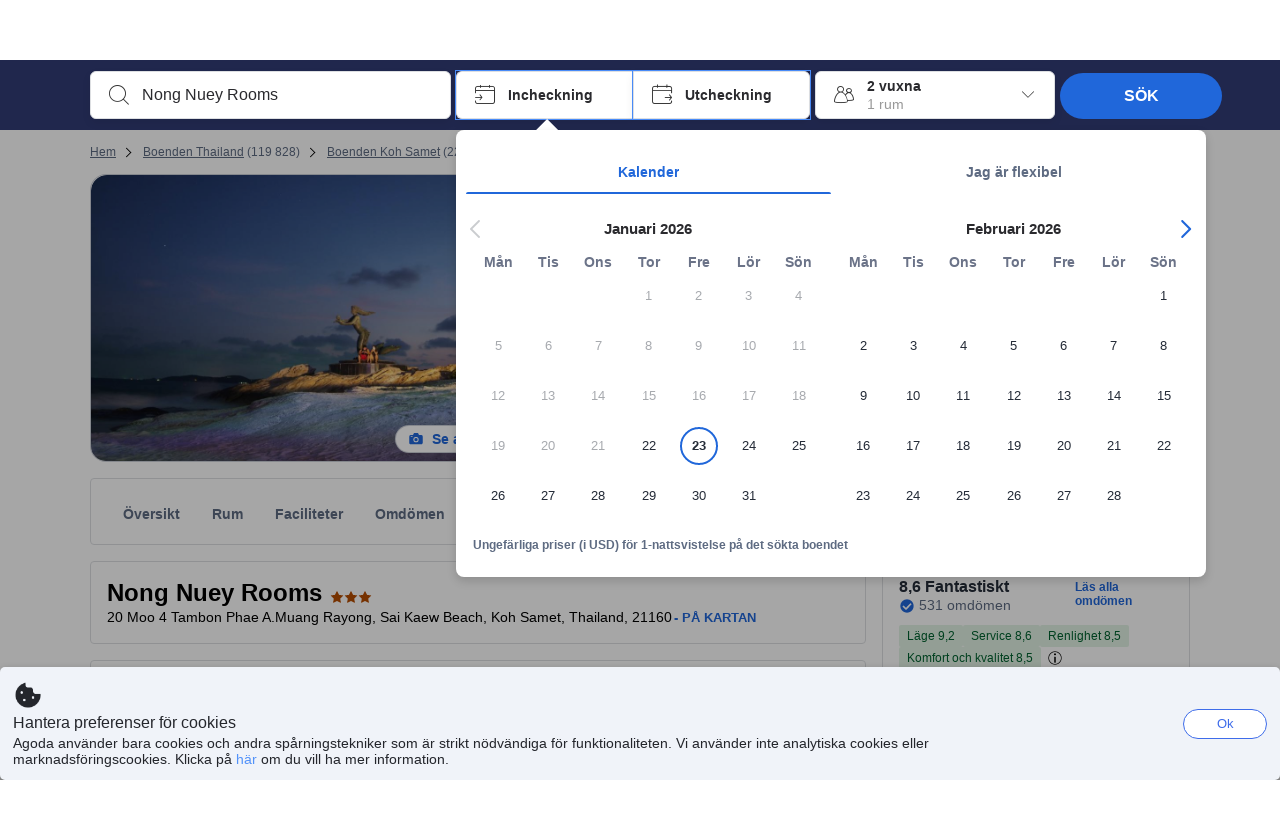

--- FILE ---
content_type: text/html; charset=utf-8
request_url: https://www.agoda.com/sv-se/nongnuaey-resort/hotel/koh-samet-th.html
body_size: 79434
content:

<!DOCTYPE html>
<html lang="sv" kite-lang="sv" class="chrome no-js" dir="ltr">
<head>
    <meta charset="utf-8" />
        <meta name="viewport" content="width=device-width, initial-scale=1.0" />
    
        <meta name="referrer" content="origin-when-cross-origin" />
    
    <title></title>
    <link rel="icon" href="/favicon.ico" />

<script type="text/javascript" id="messagingClientLite">
!function(t,e){if("object"==typeof exports&&"object"==typeof module)module.exports=e();else if("function"==typeof define&&define.amd)define([],e);else{var n=e();for(var r in n)("object"==typeof exports?exports:t)[r]=n[r]}}("undefined"!=typeof self?self:this,(function(){return function(t){var e={};function n(r){if(e[r])return e[r].exports;var i=e[r]={i:r,l:!1,exports:{}};return t[r].call(i.exports,i,i.exports,n),i.l=!0,i.exports}return n.m=t,n.c=e,n.d=function(t,e,r){n.o(t,e)||Object.defineProperty(t,e,{enumerable:!0,get:r})},n.r=function(t){"undefined"!=typeof Symbol&&Symbol.toStringTag&&Object.defineProperty(t,Symbol.toStringTag,{value:"Module"}),Object.defineProperty(t,"__esModule",{value:!0})},n.t=function(t,e){if(1&e&&(t=n(t)),8&e)return t;if(4&e&&"object"==typeof t&&t&&t.__esModule)return t;var r=Object.create(null);if(n.r(r),Object.defineProperty(r,"default",{enumerable:!0,value:t}),2&e&&"string"!=typeof t)for(var i in t)n.d(r,i,function(e){return t[e]}.bind(null,i));return r},n.n=function(t){var e=t&&t.__esModule?function(){return t.default}:function(){return t};return n.d(e,"a",e),e},n.o=function(t,e){return Object.prototype.hasOwnProperty.call(t,e)},n.p="",n(n.s=232)}({0:function(t,e,n){"use strict";n.d(e,"c",(function(){return i})),n.d(e,"a",(function(){return o})),n.d(e,"b",(function(){return u})),n.d(e,"d",(function(){return s})),n.d(e,"g",(function(){return a})),n.d(e,"e",(function(){return c})),n.d(e,"f",(function(){return f}));var r=function(t,e){return(r=Object.setPrototypeOf||{__proto__:[]}instanceof Array&&function(t,e){t.__proto__=e}||function(t,e){for(var n in e)Object.prototype.hasOwnProperty.call(e,n)&&(t[n]=e[n])})(t,e)};function i(t,e){if("function"!=typeof e&&null!==e)throw new TypeError("Class extends value "+String(e)+" is not a constructor or null");function n(){this.constructor=t}r(t,e),t.prototype=null===e?Object.create(e):(n.prototype=e.prototype,new n)}var o=function(){return(o=Object.assign||function(t){for(var e,n=1,r=arguments.length;n<r;n++)for(var i in e=arguments[n])Object.prototype.hasOwnProperty.call(e,i)&&(t[i]=e[i]);return t}).apply(this,arguments)};function u(t,e,n,r){return new(n||(n=Promise))((function(i,o){function u(t){try{a(r.next(t))}catch(t){o(t)}}function s(t){try{a(r.throw(t))}catch(t){o(t)}}function a(t){var e;t.done?i(t.value):(e=t.value,e instanceof n?e:new n((function(t){t(e)}))).then(u,s)}a((r=r.apply(t,e||[])).next())}))}function s(t,e){var n,r,i,o,u={label:0,sent:function(){if(1&i[0])throw i[1];return i[1]},trys:[],ops:[]};return o={next:s(0),throw:s(1),return:s(2)},"function"==typeof Symbol&&(o[Symbol.iterator]=function(){return this}),o;function s(s){return function(a){return function(s){if(n)throw new TypeError("Generator is already executing.");for(;o&&(o=0,s[0]&&(u=0)),u;)try{if(n=1,r&&(i=2&s[0]?r.return:s[0]?r.throw||((i=r.return)&&i.call(r),0):r.next)&&!(i=i.call(r,s[1])).done)return i;switch(r=0,i&&(s=[2&s[0],i.value]),s[0]){case 0:case 1:i=s;break;case 4:return u.label++,{value:s[1],done:!1};case 5:u.label++,r=s[1],s=[0];continue;case 7:s=u.ops.pop(),u.trys.pop();continue;default:if(!(i=u.trys,(i=i.length>0&&i[i.length-1])||6!==s[0]&&2!==s[0])){u=0;continue}if(3===s[0]&&(!i||s[1]>i[0]&&s[1]<i[3])){u.label=s[1];break}if(6===s[0]&&u.label<i[1]){u.label=i[1],i=s;break}if(i&&u.label<i[2]){u.label=i[2],u.ops.push(s);break}i[2]&&u.ops.pop(),u.trys.pop();continue}s=e.call(t,u)}catch(t){s=[6,t],r=0}finally{n=i=0}if(5&s[0])throw s[1];return{value:s[0]?s[1]:void 0,done:!0}}([s,a])}}}Object.create;function a(t){var e="function"==typeof Symbol&&Symbol.iterator,n=e&&t[e],r=0;if(n)return n.call(t);if(t&&"number"==typeof t.length)return{next:function(){return t&&r>=t.length&&(t=void 0),{value:t&&t[r++],done:!t}}};throw new TypeError(e?"Object is not iterable.":"Symbol.iterator is not defined.")}function c(t,e){var n="function"==typeof Symbol&&t[Symbol.iterator];if(!n)return t;var r,i,o=n.call(t),u=[];try{for(;(void 0===e||e-- >0)&&!(r=o.next()).done;)u.push(r.value)}catch(t){i={error:t}}finally{try{r&&!r.done&&(n=o.return)&&n.call(o)}finally{if(i)throw i.error}}return u}function f(t,e,n){if(n||2===arguments.length)for(var r,i=0,o=e.length;i<o;i++)!r&&i in e||(r||(r=Array.prototype.slice.call(e,0,i)),r[i]=e[i]);return t.concat(r||Array.prototype.slice.call(e))}Object.create},1:function(t,e,n){"use strict";(function(t){n.d(e,"a",(function(){return r}));var r=function(){function e(){}return e.current=function(){var e="undefined"!=typeof window?window:"undefined"!=typeof self?self:void 0!==t?t:null;if(!e)throw new Error("Unsupported environment.");return e},e}()}).call(this,n(30))},13:function(t,e,n){"use strict";n.d(e,"a",(function(){return i})),n.d(e,"b",(function(){return r}));var r,i={measurement:0,default:1,log:2};!function(t){t[t.measurement=0]="measurement",t[t.generic=1]="generic",t[t.log=2]="log"}(r||(r={}))},17:function(t,e,n){"use strict";function r(t,e,n){for(var r=n.length,i=0;i<r;i++){var o=n[i];if(o)for(var u in o)o.hasOwnProperty(u)&&t(u,o[u])}}n.d(e,"a",(function(){return r}))},18:function(t,e,n){"use strict";n.d(e,"b",(function(){return i})),n.d(e,"a",(function(){return u}));var r=n(13);function i(t){var e=r.a[t];return e=void 0===e?r.a.default:e}var o={trace:0,debug:1,info:2,warn:3,error:4,fatal:5};function u(t,e){if("measurement"===t){var n=e.name;return delete e.name,n}if("log"===t){var r=o[e.level];return r="number"==typeof r?r:2,delete e.level,r.toString()}return t}},232:function(t,e,n){"use strict";n.r(e),n.d(e,"MessagingClient",(function(){return a}));var r=n(1),i=n(73),o=n(28),u=function(){function t(){this.buffer={items:[]},this.contextData={}}return t.prototype.send=function(e){var n=this.buffer.items,r=t.MaxBufferSize-n.length;r>0&&(e instanceof Array?(r<e.length&&(e=e.slice(0,r)),this.buffer.items=e.concat(n)):this.buffer.items.push(e))},t.prototype.dispose=function(t){this.buffer.items.length=0,t&&t()},t.prototype.environment=function(t){},t.prototype.context=function(t){var e=this.contextData;e.sessionId=t.sessionId||e.sessionId,e.userId=t.userId||e.userId},t.MaxBufferSize=15e3,t}(),s=n(36),a=function(){function t(t){this._test=t}return t.create=function(e){return t.instantiate(e)},t.instantiate=function(e){return(new t).instantiate(e)},t.environment=function(e){return new t(e)},t.prototype.instantiate=function(t){var e,n,r=o.a.get();if(r.environment=r.environment||t,r.test=r.test||this._test,r.messagingClient)return r.messagingClient;var a=new u,c=new s.a(a,new i.a,null!==(n=null===(e=r.environment)||void 0===e?void 0:e.apiKey)&&void 0!==n?n:"");return r.buffer=a.buffer,r.context=a.contextData,r.messagingClient=c,c},t}();r.a.current().MessagingClient=a,a.instantiate()},28:function(t,e,n){"use strict";n.d(e,"a",(function(){return o}));var r=n(1),i="MessagingClient-LiteData",o=function(){function t(){}return t.get=function(){var t=r.a.current();return t[i]||(t[i]={})},t.clear=function(){delete r.a.current()[i]},t}()},30:function(t,e){var n;n=function(){return this}();try{n=n||new Function("return this")()}catch(t){"object"==typeof window&&(n=window)}t.exports=n},35:function(t,e,n){"use strict";n.d(e,"a",(function(){return r}));var r=function(){function t(){}return t.current=function(){return window&&window.__MCJS_EXTENSION_DATA__||{}},t}()},36:function(t,e,n){"use strict";n.d(e,"a",(function(){return y}));var r=n(0),i=function(t){function e(){var n=t.call(this,"Bridge not exist")||this;return Object.setPrototypeOf(n,e.prototype),n}return Object(r.c)(e,t),e}(Error),o=function(t){function e(n){var r=t.call(this,"Unsupported bridge version: ".concat(n))||this;return Object.setPrototypeOf(r,e.prototype),r}return Object(r.c)(e,t),e}(Error),u=function(t){function e(){var n=t.call(this,"Operation Timeout error")||this;return Object.setPrototypeOf(n,e.prototype),n}return Object(r.c)(e,t),e}(Error),s=function(t){function e(n){var r,i,o=this;return(o=t.call(this,(null===(r=n.error)||void 0===r?void 0:r.message)||"Unknown error")||this).code=(null===(i=n.error)||void 0===i?void 0:i.code)||"UNKNOWN",Object.setPrototypeOf(o,e.prototype),o}return Object(r.c)(e,t),e}(Error);function a(t,e){return Object(r.b)(this,void 0,void 0,(function(){var n,i,o;return Object(r.d)(this,(function(r){switch(r.label){case 0:if((n=e.signal).aborted)throw new Error("Operation canceled");i=new AbortController,n.addEventListener("abort",(function(){}),{once:!0,signal:i.signal}),r.label=1;case 1:return r.trys.push([1,,3,4]),[4,t()];case 2:if(o=r.sent(),n.aborted)throw new Error("Operation canceled");return[3,4];case 3:return i.abort(),[7];case 4:return[2,o]}}))}))}function c(t,e){return Object(r.b)(this,void 0,void 0,(function(){function n(){return Object(r.b)(this,void 0,void 0,(function(){return Object(r.d)(this,(function(e){switch(e.label){case 0:return e.trys.push([0,,2,3]),[4,a(t,{signal:o.signal})];case 1:return[2,e.sent()];case 2:return i.abort(),[7];case 3:return[2]}}))}))}var i,o,s,c=this;return Object(r.d)(this,(function(t){switch(t.label){case 0:return i=new AbortController,o=new AbortController,s=function(){return Object(r.b)(c,void 0,void 0,(function(){return Object(r.d)(this,(function(t){return[2,new Promise((function(t,n){var r=setTimeout((function(){i.signal.aborted?t(void 0):(o.abort(),n(new u)),clearTimeout(r)}),e.timeout)}))]}))}))},[4,Promise.race([s(),n()])];case 1:return[2,t.sent()]}}))}))}function f(t){return Object(r.b)(this,void 0,void 0,(function(){return Object(r.d)(this,(function(e){return[2,new Promise((function(e,n){setTimeout((function(){try{var r=t();e(r)}catch(t){n(t)}}),0)}))]}))}))}var l,d=function(){function t(t){this.bridge=t}return t.prototype.postMessage=function(t){return Object(r.b)(this,void 0,void 0,(function(){var e,n,i=this;return Object(r.d)(this,(function(o){switch(o.label){case 0:return[4,c((function(){return Object(r.b)(i,void 0,void 0,(function(){var e=this;return Object(r.d)(this,(function(n){return[2,f((function(){return e.bridge.postMessage(JSON.stringify(t))}))]}))}))}),{timeout:5e3})];case 1:if(e=o.sent(),"error"===(n=JSON.parse(e)).status)throw new s(n);return[2,n]}}))}))},t}(),b=function(){function t(t){this.bridge=t}return t.prototype.postMessage=function(t){return Object(r.b)(this,void 0,void 0,(function(){var e,n=this;return Object(r.d)(this,(function(i){switch(i.label){case 0:return[4,c((function(){return Object(r.b)(n,void 0,void 0,(function(){return Object(r.d)(this,(function(e){return[2,this.bridge.nativePromise("mcjsBridge","postMessage",t)]}))}))}),{timeout:5e3})];case 1:if("error"===(e=i.sent()).status)throw new s(e);return[2,e]}}))}))},t}(),v=function(){function t(t){this.bridge=t}return t.prototype.postMessage=function(t){return Object(r.b)(this,void 0,void 0,(function(){var e,n=this;return Object(r.d)(this,(function(r){switch(r.label){case 0:return[4,c((function(){return n.bridge.postMessage(t)}),{timeout:5e3})];case 1:if("error"===(e=r.sent()).status)throw new s(e);return[2,e]}}))}))},t}();function p(t){var e,n,i,u,a,p,h,m,g,y;return Object(r.b)(this,void 0,void 0,(function(){var w,O,j,_,x,S,M=this;return Object(r.d)(this,(function(E){switch(E.label){case 0:return l?[2,l]:(null===(e=null==t?void 0:t.Capacitor)||void 0===e?void 0:e.isNativePlatform())&&(null===(n=null==t?void 0:t.Capacitor)||void 0===n?void 0:n.isPluginAvailable("mcjsBridge"))?(w=t.Capacitor,[4,c((function(){return w.nativePromise("mcjsBridge","postMessage",{type:"get-bridge-version"})}),{timeout:5e3})]):[3,2];case 1:if("success"!==(S=E.sent()).status)throw new s(S);switch(null===(i=S.data)||void 0===i?void 0:i.version){case 1:return[2,l=new b(t.Capacitor)];default:throw new o(null===(u=S.data)||void 0===u?void 0:u.version)}return[3,7];case 2:return(null===(p=null===(a=null==t?void 0:t.webkit)||void 0===a?void 0:a.messageHandlers)||void 0===p?void 0:p.mcjsBridge)?(O=t.webkit.messageHandlers.mcjsBridge,[4,c((function(){return O.postMessage({type:"get-bridge-version"})}),{timeout:5e3})]):[3,4];case 3:if("success"!==(S=E.sent()).status)throw new s(S);switch(null===(h=S.data)||void 0===h?void 0:h.version){case 1:return[2,l=new v(t.webkit.messageHandlers.mcjsBridge)];default:throw new o(null===(m=S.data)||void 0===m?void 0:m.version)}return[3,7];case 4:return(null==t?void 0:t.mcjsBridge)?(j=t.mcjsBridge,_=function(){return j.postMessage(JSON.stringify({type:"get-bridge-version"}))},[4,c((function(){return Object(r.b)(M,void 0,void 0,(function(){return Object(r.d)(this,(function(t){return[2,f((function(){return _()}))]}))}))}),{timeout:5e3})]):[3,6];case 5:if(x=E.sent(),"success"!==(S=JSON.parse(x)).status)throw new s(S);switch(null===(g=S.data)||void 0===g?void 0:g.version){case 1:return[2,l=new d(t.mcjsBridge)];default:throw new o(null===(y=S.data)||void 0===y?void 0:y.version)}return[3,7];case 6:return[2,void 0];case 7:return[2]}}))}))}var h=n(35),m=n(44),g=n(18),y=function(){function t(t,e,n){this.sender=t,this._time=e,this._apiKey=n,window.addEventListener("message",this.onMessageReceivedFromMimir.bind(this))}return t.prototype.onMessageReceivedFromMimir=function(t){var e,n;if("analytics-extension"===(null===(e=null==t?void 0:t.data)||void 0===e?void 0:e.id))switch(null===(n=t.data)||void 0===n?void 0:n.name){case"enable-debug-mode":this.debug(!0);break;case"disable-debug-mode":this.debug(!1)}},t.prototype.create=function(t,e,n){var r=Number(null==n?void 0:n.timestamp);("number"!=typeof r||isNaN(r)||r<1e5)&&(r=this._time.now());var i={_meta:{timestamp:r,type:t}};return e&&Object(m.a)(i,e),i},t.prototype.send=function(t,e){var n,i;return Object(r.b)(this,void 0,void 0,(function(){var o;return Object(r.d)(this,(function(r){switch(r.label){case 0:if(!t||!t._meta)throw new Error("Message or message type is undefined");t=JSON.parse(JSON.stringify(t)),null!==(n=(i=t._meta).timestamp)&&void 0!==n||(i.timestamp=this._time.now()),t._meta.tabId=h.a.current().tabId,r.label=1;case 1:return r.trys.push([1,3,,4]),[4,this.bridgeToNative(t)];case 2:return r.sent(),[3,4];case 3:return o=r.sent(),this.addBridgeFallbackReason(t,o),this.sender.send(t,e),[3,4];case 4:return[2]}}))}))},t.prototype.bridgeToNative=function(t){return Object(r.b)(this,void 0,void 0,(function(){var e,n,o,u;return Object(r.d)(this,(function(s){switch(s.label){case 0:return[4,p(window)];case 1:if(!(e=s.sent()))throw new i;return delete(n=Object(r.a)({},t))._meta,o=Object(g.a)(t._meta.type,t),u=Object(g.b)(t._meta.type),[4,e.postMessage({type:"send-message",data:{timestamp:t._meta.timestamp||0,messageName:o,partitionKey:"",messageType:u,payload:JSON.stringify(n),apiKey:this._apiKey}})];case 2:return s.sent(),[2]}}))}))},t.prototype.addBridgeFallbackReason=function(t,e){e instanceof i?t._meta.webview_bridge_fallback_reason="BRIDGE_NOT_EXIST":e instanceof o?t._meta.webview_bridge_fallback_reason="UNSUPPORTED_BRIDGE_VERSION":e instanceof u?t._meta.webview_bridge_fallback_reason="BRIDGE_TIMEOUT_ERROR":e instanceof s?t._meta.webview_bridge_fallback_reason=e.code:e instanceof Error?t._meta.webview_bridge_fallback_reason=e.message:t._meta.webview_bridge_fallback_reason="UNKNOWN_ERROR"},t.prototype.debug=function(t,e){this.sender.environment({debug:t,logs:e})},t.prototype.context=function(t){this.sender.context(t)},t}()},44:function(t,e,n){"use strict";n.d(e,"a",(function(){return i}));var r=n(17);function i(t){for(var e=[],n=1;n<arguments.length;n++)e[n-1]=arguments[n];return t||(t={}),Object(r.a)((function(e,n){void 0===t[e]&&(t[e]=n)}),t,e),t}},73:function(t,e,n){"use strict";n.d(e,"a",(function(){return r}));var r=function(){function t(){}return t.prototype.now=function(){return+new Date},t}()}})}));
</script><script type="text/javascript">
const messagingClient = MessagingClient.instantiate();

function loadErrorHandler(err) {
    const src = err.path[0].src;
    const href = err.path[0].href;
    var message = ["could not load", src ? src : href].join(" ");
    try {
        const log = messagingClient.create('log', { logLevel: 'error', message: message, applicationName: 'cronos', loggerName: 'Fe.Cronos.Logger' });
        messagingClient.send(log);
    }
    catch (exception) {
    }
}
</script>    
    <link rel='preload' href='https://cdn6.agoda.net/cdn-accom-web/js/assets/browser-bundle/6055-658e3d4298d7.js' as='script'><link rel='preload' href='https://cdn6.agoda.net/cdn-accom-web/js/assets/browser-bundle/2305-fa8e06b38628.js' as='script'><link rel='preload' href='https://cdn6.agoda.net/cdn-accom-web/js/assets/browser-bundle/property-f40de38341a7.js' as='script'>

    

    <link rel='preconnect' href='https://cdn10.agoda.net' crossorigin>
    <link rel='preconnect' href='//pix10.agoda.net' crossorigin>
    <link rel='preconnect' href='https://secure.agoda.com' >




<style type="text/css">body{overflow-y:scroll}.NavBar--sticky.NavBar--hide{display:none}.container-agoda{padding:0;margin:16px auto}@media screen and (min-width:1100px){.container-agoda{width:1100px;padding:0;margin:0 auto}}@media(max-width:1024px){.container-agoda{width:940px;padding:0;margin:0 auto}}.MosaicReloaded__PlaceHolder{display:flex;flex-direction:row-reverse}.Searchbox--horizontal{display:flex;justify-content:center}.SearchBoxContainer--package>.Searchbox--horizontal{display:block}.Searchbox__wrapper{display:inline-flex}.SearchBoxContainer--compact .Searchbox__wrapper{margin:0}.Searchbox__wrapper .IconBox.IconBox--autocomplete{margin-right:5px;min-width:auto}.Searchbox__wrapper .IconBox.IconBox--checkIn{min-width:177px}.Searchbox__wrapper .IconBox.IconBox--checkOut{min-width:177px}.Searchbox__wrapper .IconBox.IconBox--occupancy{min-width:240px}.Searchbox__searchButton{min-width:130px}.Breadcrumb-placeholder{height:40px;font-size:12px}.BreadCrumb-hotel_item{display:inline-block}.breadcrumbRegionName__h1{font-size:12px;font-weight:400}.Breadcrumb-PlaceHolder{border-bottom:1px solid #eee}.MosaicReloaded__PlaceHolder .NorthstarSideContent{max-width:324px;width:100%}html[dir=ltr] .MosaicReloaded__PlaceHolder .NorthstarSideContent{width:25%;padding-left:16px}html[dir=rtl] .MosaicReloaded__PlaceHolder .NorthstarSideContent{width:25%;padding-right:16px}.MosaicReloaded__PlaceHolder .NorthstarMainContent{width:75%;display:flex;flex-direction:column}html[dir=ltr] .MosaicReloaded__PlaceHolder .NorthstarMainContent{float:right}html[dir=rtl] .MosaicReloaded__PlaceHolder .NorthstarMainContent{float:left}.MosaicReloaded__PlaceHolder .NorthstarCard{border-radius:4px}.MosaicReloaded__PlaceHolder .MosaicReloaded{height:350px;width:100%;position:relative;margin-bottom:10px;display:flex;flex-direction:row}.MosaicReloaded__PlaceHolder .MosaicReloaded__SqOne{height:100%;width:50%;position:relative}html[dir=ltr] .MosaicReloaded__PlaceHolder .MosaicReloaded__SqOne{border-top-left-radius:4px;border-bottom-left-radius:4px}html[dir=rtl] .MosaicReloaded__PlaceHolder .MosaicReloaded__SqOne{border-top-right-radius:4px;border-bottom-right-radius:4px}.MosaicReloaded__SqRight-Container{display:flex;flex-direction:column;height:350px;width:50%}html[dir=ltr] .MosaicReloaded__SqRight-Container{margin-left:2px}html[dir=rtl] .MosaicReloaded__SqRight-Container{margin-right:2px}.MosaicReloaded__PlaceHolder .MosaicReloaded__SqTwo{height:226px;width:100%}html[dir=ltr] .MosaicReloaded__PlaceHolder .MosaicReloaded__SqTwo{border-top-right-radius:4px}html[dir=rtl] .MosaicReloaded__PlaceHolder .MosaicReloaded__SqTwo{border-top-left-radius:4px}.MosaicReloaded__SqSmall-Container{display:flex;flex-direction:row;justify-content:space-between;width:100%;margin-top:2px}.MosaicReloaded__PlaceHolder .MosaicReloaded__SqThree{height:130px;width:49.5%}html[dir=ltr] .MosaicReloaded__PlaceHolder .MosaicReloaded__SqThree{right:168px}html[dir=rtl] .MosaicReloaded__PlaceHolder .MosaicReloaded__SqThree{left:168px}.MosaicReloaded__PlaceHolder .MosaicReloaded__SqFour{height:130px;width:49.5%}html[dir=ltr] .MosaicReloaded__PlaceHolder .MosaicReloaded__SqFour{border-bottom-right-radius:4px}html[dir=rtl] .MosaicReloaded__PlaceHolder .MosaicReloaded__SqFour{border-bottom-left-radius:4px}.MosaicReloaded__PlaceHolder .MosaicReloaded__SqOne,.MosaicReloaded__PlaceHolder .MosaicReloaded__SqTwo,.MosaicReloaded__PlaceHolder .MosaicReloaded__SqThree,.MosaicReloaded__PlaceHolder .MosaicReloaded__SqFour,.MosaicReloaded__PlaceHolder .ReviewPlate,.MosaicReloaded__PlaceHolder .HeaderPlate,.MosaicReloaded__PlaceHolder .ReviewsCombo,.MosaicReloaded__PlaceHolder .ReviewsSnippet{-webkit-animation:mosaic-loading 2.2s cubic-bezier(.85,.15,.15,.85) infinite;-moz-animation:mosaic-loading 2.2s cubic-bezier(.85,.15,.15,.85) infinite;-o-animation:mosaic-loading 2.2s cubic-bezier(.85,.15,.15,.85) infinite;animation:mosaic-loading 2.2s cubic-bezier(.85,.15,.15,.85) infinite;border:none;background-color:#f6f6f6}.MosaicReloaded__PlaceHolder .MosaicReloaded__SqTwo{-webkit-animation-delay:.6s;-moz-animation-delay:.6s;-o-animation-delay:.6s;animation-delay:.6s}.MosaicReloaded__PlaceHolder .MosaicReloaded__SqThree{-webkit-animation-delay:1.2s;-moz-animation-delay:1.2s;-o-animation-delay:1.2s;animation-delay:1.2s}.MosaicReloaded__PlaceHolder .MosaicReloaded__SqFour{-webkit-animation-delay:.4s;-moz-animation-delay:.4s;-o-animation-delay:.4s;animation-delay:.4s}.MosaicReloaded__PlaceHolder .Miscellaneous__Container{display:table;margin-top:16px;width:100%}.MosaicReloaded__PlaceHolder .NorthstarSideContent{width:324px}html[dir=ltr] .MosaicReloaded__PlaceHolder .NorthstarSideContent{float:right;padding-left:16px}html[dir=rtl] .MosaicReloaded__PlaceHolder .NorthstarSideContent{float:left;padding-right:16px}#PropertyPlaceholder.MosaicReloaded__PlaceHolder .NorthstarMainContent{width:776px}.MosaicReloaded__PlaceHolder .ReviewPlate{height:779px;-webkit-animation-delay:1.2s;-moz-animation-delay:1.2s;-o-animation-delay:1.2s;animation-delay:1.2s}.MosaicReloaded__PlaceHolder .HeaderPlate{height:115px;-webkit-animation-delay:1.2s;-moz-animation-delay:1.2s;-o-animation-delay:1.2s;animation-delay:1.2s}.MosaicReloaded__PlaceHolder .ReviewsCombo{margin-top:10px;height:195px;-webkit-animation-delay:.2s;-moz-animation-delay:.2s;-o-animation-delay:.2s;animation-delay:.2s}.MosaicReloaded__PlaceHolder .ReviewsSnippet{margin-top:10px;height:90px;-webkit-animation-delay:1.72s;-moz-animation-delay:1.72s;-o-animation-delay:1.72s;animation-delay:1.72s}@media(max-width:1024px){.Searchbox__wrapper .IconBox.IconBox--autocomplete{min-width:260px}.Searchbox__wrapper .IconBox.IconBox--occupancy{min-width:190px}}@-webkit-keyframes mosaic-loading{0%{background-color:#f6f6f6}50%{background-color:#eee}100%{background-color:#f6f6f6}}@-moz-keyframes mosaic-loading{0%{background-color:#f6f6f6}50%{background-color:#eee}100%{background-color:#f6f6f6}}@-o-keyframes mosaic-loading{0%{background-color:#f6f6f6;}50%{background-color:#eee;}100%{background-color:#f6f6f6;}}@keyframes mosaic-loading{0%{background-color:#f6f6f6}50%{background-color:#eee}100%{background-color:#f6f6f6}}</style>

    
<script>
    try {
    !function(e,t){if("object"==typeof exports&&"object"==typeof module)module.exports=t();else if("function"==typeof define&&define.amd)define([],t);else{var n=t();for(var r in n)("object"==typeof exports?exports:e)[r]=n[r]}}(window,(function(){return function(e){var t={};function n(r){if(t[r])return t[r].exports;var i=t[r]={i:r,l:!1,exports:{}};return e[r].call(i.exports,i,i.exports,n),i.l=!0,i.exports}return n.m=e,n.c=t,n.d=function(e,t,r){n.o(e,t)||Object.defineProperty(e,t,{enumerable:!0,get:r})},n.r=function(e){"undefined"!=typeof Symbol&&Symbol.toStringTag&&Object.defineProperty(e,Symbol.toStringTag,{value:"Module"}),Object.defineProperty(e,"__esModule",{value:!0})},n.t=function(e,t){if(1&t&&(e=n(e)),8&t)return e;if(4&t&&"object"==typeof e&&e&&e.__esModule)return e;var r=Object.create(null);if(n.r(r),Object.defineProperty(r,"default",{enumerable:!0,value:e}),2&t&&"string"!=typeof e)for(var i in e)n.d(r,i,function(t){return e[t]}.bind(null,i));return r},n.n=function(e){var t=e&&e.__esModule?function(){return e.default}:function(){return e};return n.d(t,"a",t),t},n.o=function(e,t){return Object.prototype.hasOwnProperty.call(e,t)},n.p="",n(n.s=35)}({35:function(e,t,n){"use strict";Object.defineProperty(t,"__esModule",{value:!0}),n(36)},36:function(e,t){var n,r,i,o,u,f,c,a,l,p,s,d;u={passive:!0,capture:!0},f=new Date,c=function(){o=[],r=-1,n=null,s(addEventListener)},a=function(e,t){n||(n=t,r=e,i=new Date,s(removeEventListener),l())},l=function(){if(r>=0&&r<i-f){var e={entryType:"first-input",name:n.type,target:n.target,cancelable:n.cancelable,startTime:n.timeStamp,processingStart:n.timeStamp+r};o.forEach((function(t){t(e)})),o =[]}},p =function(e){if(e.cancelable){var t=(e.timeStamp>
        1e12?new Date:performance.now())-e.timeStamp;"pointerdown"==e.type?function(e,t){var n=function(){a(e,t),i()},r=function(){i()},i=function(){removeEventListener("pointerup",n,u),removeEventListener("pointercancel",r,u)};addEventListener("pointerup",n,u),addEventListener("pointercancel",r,u)}(t,e):a(t,e)}},s=function(e){["mousedown","keydown","touchstart","pointerdown"].forEach((function(t){return e(t,p,u)}))},d="hidden"===document.visibilityState?0:1/0,addEventListener("visibilitychange",(function e(t){"hidden"===document.visibilityState&&(d=t.timeStamp,removeEventListener("visibilitychange",e,!0))}),!0),c(),self.webVitals={firstInputPolyfill:function(e){o.push(e),l()},resetFirstInputPolyfill:c,get firstHiddenTime(){return d}}}})}));
    } catch(e) {
        window.webVitalsPolyfillDebugInfo = e;
    }
    window.performanceClientContext = {"isEnabled":true,"clientProfile":{"Device":1,"Os":2,"Client":1,"SubClient":0}} ?? {};
</script>



            <script type="text/javascript" id="EdgeRedirect">
                try {
                    if (/MSIE \d|Trident.*rv:/.test(navigator.userAgent)) {
                        function getCookie(cname) {
                            var name = cname + "=";
                            var decodedCookie = decodeURIComponent(document.cookie);
                            var ca = decodedCookie.split(';');
                            for (var i = 0; i < ca.length; i++) {
                                var c = ca[i];
                                while (c.charAt(0) == ' ') {
                                    c = c.substring(1);
                                }
                                if (c.indexOf(name) == 0) {
                                    return c.substring(name.length, c.length);
                                }
                            }
                            return "";
                        }

                        function updateQueryStringParameter(uri, key, value) {
                            var re = new RegExp("([?&])" + key + "=.*?(&|$)", "i");
                            var separator = uri.indexOf('?') !== -1 ? "&" : "?";
                            if (uri.match(re)) {
                                return uri.replace(re, '$1' + key + "=" + value + '$2');
                            }
                            else {
                                return uri + separator + key + "=" + value;
                            }
                        }

                        var tracker = getCookie("agoda.user.03").split("&")[0].replace("UserId=", "");
                        window.location = 'microsoft-edge:' + updateQueryStringParameter(window.location.href, "follow_redirect", tracker);
                        // fall back url if cannot go to Edge browser
                        setTimeout(function () {
                            window.location = 'https://go.microsoft.com/fwlink/?linkid=2135547';
                        }, 1);
                    }
                } catch (e) {
                    // do nothing
                }
            </script>
        <script type="text/javascript" id="IEPromisePolyfill">
    !function (e, n) { "object" == typeof exports && "undefined" != typeof module ? n() : "function" == typeof define && define.amd ? define(n) : n() }(0, function () { "use strict"; function e() { } function n(e) { if (!(this instanceof n)) throw new TypeError("Promises must be constructed via new"); if ("function" != typeof e) throw new TypeError("not a function"); this._state = 0, this._handled = !1, this._value = undefined, this._deferreds = [], f(e, this) } function t(e, t) { for (; 3 === e._state;)e = e._value; 0 !== e._state ? (e._handled = !0, n._immediateFn(function () { var n = 1 === e._state ? t.onFulfilled : t.onRejected; if (null !== n) { var i; try { i = n(e._value) } catch (f) { return void r(t.promise, f) } o(t.promise, i) } else (1 === e._state ? o : r)(t.promise, e._value) })) : e._deferreds.push(t) } function o(e, t) { try { if (t === e) throw new TypeError("A promise cannot be resolved with itself."); if (t && ("object" == typeof t || "function" == typeof t)) { var o = t.then; if (t instanceof n) return e._state = 3, e._value = t, void i(e); if ("function" == typeof o) return void f(function (e, n) { return function () { e.apply(n, arguments) } }(o, t), e) } e._state = 1, e._value = t, i(e) } catch (u) { r(e, u) } } function r(e, n) { e._state = 2, e._value = n, i(e) } function i(e) { 2 === e._state && 0 === e._deferreds.length && n._immediateFn(function () { e._handled || n._unhandledRejectionFn(e._value) }); for (var o = 0, r = e._deferreds.length; r > o; o++)t(e, e._deferreds[o]); e._deferreds = null } function f(e, n) { var t = !1; try { e(function (e) { t || (t = !0, o(n, e)) }, function (e) { t || (t = !0, r(n, e)) }) } catch (i) { if (t) return; t = !0, r(n, i) } } var u = function (e) { var n = this.constructor; return this.then(function (t) { return n.resolve(e()).then(function () { return t }) }, function (t) { return n.resolve(e()).then(function () { return n.reject(t) }) }) }, c = setTimeout; n.prototype["catch"] = function (e) { return this.then(null, e) }, n.prototype.then = function (n, o) { var r = new this.constructor(e); return t(this, new function (e, n, t) { this.onFulfilled = "function" == typeof e ? e : null, this.onRejected = "function" == typeof n ? n : null, this.promise = t }(n, o, r)), r }, n.prototype["finally"] = u, n.all = function (e) { return new n(function (n, t) { function o(e, f) { try { if (f && ("object" == typeof f || "function" == typeof f)) { var u = f.then; if ("function" == typeof u) return void u.call(f, function (n) { o(e, n) }, t) } r[e] = f, 0 == --i && n(r) } catch (c) { t(c) } } if (!e || "undefined" == typeof e.length) throw new TypeError("Promise.all accepts an array"); var r = Array.prototype.slice.call(e); if (0 === r.length) return n([]); for (var i = r.length, f = 0; r.length > f; f++)o(f, r[f]) }) }, n.resolve = function (e) { return e && "object" == typeof e && e.constructor === n ? e : new n(function (n) { n(e) }) }, n.reject = function (e) { return new n(function (n, t) { t(e) }) }, n.race = function (e) { return new n(function (n, t) { for (var o = 0, r = e.length; r > o; o++)e[o].then(n, t) }) }, n._immediateFn = "function" == typeof setImmediate && function (e) { setImmediate(e) } || function (e) { c(e, 0) }, n._unhandledRejectionFn = function (e) { void 0 !== console && console && console.warn("Possible Unhandled Promise Rejection:", e) }; var l = function () { if ("undefined" != typeof self) return self; if ("undefined" != typeof window) return window; if ("undefined" != typeof global) return global; throw Error("unable to locate global object") }(); l.Promise ? l.Promise.prototype["finally"] || (l.Promise.prototype["finally"] = u) : l.Promise = n });
</script>

    <text>
        <script>propertyPageParamsPromise=Promise.resolve()</script>
    </text>

    <text>
        <script>window.propertyPageParams={cronosDetails:null,droneDesignSystemContext:{experiment:{isMigratingNotificationToAccessibleColor:!0,deprecateInaccessibleColor:!0,isToggleButtonAccessibilityColorFix:!0,isToggleButtonA11yContrastFix:!0,iconsMigrationToV3:!0,isGetDroneContextFromWindow:!0,radioCheckboxA11yContrastFix:!0,searchFieldMinHeight:!0,incorrectInertAttrOnCarouselWhenResizing:!1,isMigratingChipToAccessibleColor:!0,isMigratingBadgeToAccessibleColor:!0,carouselMigrationToV3:!1,rurubuAccessibleColor:!1,japanicanAccessibleColor:!1,inputV2A11yBorderContrastFix:!1,migrateDeprecatedColorTokenUsage:!0,dropdownTriggerV2ComboboxRole:!0,migrateColorPairAccessibleTokenUsage:!1,accessibleInactiveBorder:!1,iconAssetsMigrationToV3:!1,migrateInputV2ToV3UI:!1,notificationTitleTagFix:!1,cxpRGA11yFix:!0,dividerHeightStretch:!0,useBackgroundColorTransitionOverlayAnimation:!0,overlayComponentFix:!0,datePickerInteractiveStateContrastFix:!0,searchFieldAccessibleTextColorFix:!1,accessibleRadialLoader:!1,bottomSheetMediumSizeUpdate:!1,accordionTriggerContrastFix:!0,formControlSizeChange:!1,chipInteractiveStateContrastFix:!1,tooltipMaxWidthFix:!1,fixNotificationFocus:!1,buttonInteractiveStateContrastFix:!1,modalActionButtonIconFix:!1,accessibleTargetSizeBadge:!1,datePickerLabelImprovement:!1,tabItemA11yFix:!0,breadcrumbSemanticFix:!0,paginationSemanticFix:!0,indicatorBarStateTokenBackgroundFix:!1,buttonBaseInheritTextColorFix:!0,gridSizeFallback:!0,alwaysMountTooltip:!0},locale:"sv-se",direction:"ltr",platform:"web",cdnBaseUrl:"https://cdn10.agoda.net"}};window.droneDesignSystemContext={experiment:{isMigratingNotificationToAccessibleColor:!0,deprecateInaccessibleColor:!0,isToggleButtonAccessibilityColorFix:!0,isToggleButtonA11yContrastFix:!0,iconsMigrationToV3:!0,isGetDroneContextFromWindow:!0,radioCheckboxA11yContrastFix:!0,searchFieldMinHeight:!0,incorrectInertAttrOnCarouselWhenResizing:!1,isMigratingChipToAccessibleColor:!0,isMigratingBadgeToAccessibleColor:!0,carouselMigrationToV3:!1,rurubuAccessibleColor:!1,japanicanAccessibleColor:!1,inputV2A11yBorderContrastFix:!1,migrateDeprecatedColorTokenUsage:!0,dropdownTriggerV2ComboboxRole:!0,migrateColorPairAccessibleTokenUsage:!1,accessibleInactiveBorder:!1,iconAssetsMigrationToV3:!1,migrateInputV2ToV3UI:!1,notificationTitleTagFix:!1,cxpRGA11yFix:!0,dividerHeightStretch:!0,useBackgroundColorTransitionOverlayAnimation:!0,overlayComponentFix:!0,datePickerInteractiveStateContrastFix:!0,searchFieldAccessibleTextColorFix:!1,accessibleRadialLoader:!1,bottomSheetMediumSizeUpdate:!1,accordionTriggerContrastFix:!0,formControlSizeChange:!1,chipInteractiveStateContrastFix:!1,tooltipMaxWidthFix:!1,fixNotificationFocus:!1,buttonInteractiveStateContrastFix:!1,modalActionButtonIconFix:!1,accessibleTargetSizeBadge:!1,datePickerLabelImprovement:!1,tabItemA11yFix:!0,breadcrumbSemanticFix:!0,paginationSemanticFix:!0,indicatorBarStateTokenBackgroundFix:!1,buttonBaseInheritTextColorFix:!0,gridSizeFallback:!0,alwaysMountTooltip:!0},locale:"sv-se",direction:"ltr",platform:"web",cdnBaseUrl:"https://cdn10.agoda.net"}</script>
    </text>

    <div id="seo-data"></div>

        <script>window.shouldOptimizeLCP=!0</script>

</head>

<body class="NewHotel desktop AVENGERS-2892 AVENGERS-2892 BWHF-4821 AVENGERS-2892 AVENGERS-3602 ltr themed theme-agoda">
    <div id="mockDataEnabled" value="False"></div>
    <div id="login-react-popup"></div>
    <div id="login-react-root"></div>
    <div id="pointsmax-panel-react-root" data-hotel-id="" data-signin-landing=""></div>

    <input id="backwardRequestVerificationToken"
           name="backwardRequestVerificationToken"
           type="hidden"
           value="79kcWiD6vrq2bu&#x2B;ln0xcm93ppDX18K3iyYB/z1SH4Lo=:YKoNvrYQYi4pi2BdfVFDnWdvqsk=" />

<input id="requestVerificationToken"
       name="requestVerificationToken"
       type="hidden"
       value="CfDJ8Dkuqwv-0VhLoFfD8dw7lYxEkE0u9B0It3aMxp07l2onN4eD9nc0mbCjo2uD6_sduMY-YQE7nV7wz94sPCQwCdULKd95nqmF6JQ6SLn4rBhm4HulVuvxtxSWygYj3HjnEarji0Bo3K-g6zGSFk2Q_Qc" />


    <style>
        .backgroundSpace {
            position: absolute;
            top: 0;
            left: 0;
            overflow: hidden;
            width: 100%;
            height: 100%;
            z-index: -1;
        }

        .backgroundContainer {
            width: 90vw;
            height: 90vh;
        }
    </style>
    <div class="backgroundSpace" data-lcp="false">
                                                                                                                                                                                                                                                                                                                                                           
        <div class="backgroundContainer"></div>
                                                                                                                                                                                                                                                                                                                                                           
    </div>

<script>
    (function () {
        var method;
        var noop = function () { };
        var methods = [
            'assert', 'clear', 'count', 'debug', 'dir', 'dirxml', 'error',
            'exception', 'group', 'groupCollapsed', 'groupEnd', 'info', 'log',
            'markTimeline', 'profile', 'profileEnd', 'table', 'time', 'timeEnd',
            'timeline', 'timelineEnd', 'timeStamp', 'trace', 'warn'
        ];
        var length = methods.length;
        var console = (window.console = window.console || {});

        while (length--) {
            method = methods[length];
            if (!console[method]) {
                console[method] = noop;
            }
        }

    }());
    window.loginParamsUrl = '/api/sv-se/Login/Params';
    window.feMsgConfig = {"Environment":"production","Cluster":"as","DC":"as","PageTypeId":7,"Disable":true};
    window.ssoUrl = null;
    window.ssoLogoutUrl = null;

    var whitelabel = { theme: 'theme-agoda' };
    var agoda = agoda || {};
    agoda.isCronos = true;
    agoda.userDevice = {
        mobileDeviceType: 'NOTMOBILE',
        devicePlatformId: 1,
        deviceType: 'desktop'
    };
    agoda.featureList = {"RegulationShowExclusivePriceSetting":{},"ShowGoogleLogin":{}};
    agoda.isBrazeEnabled = true;
    agoda.login = { isReact: true };
    agoda.BrazeSettings = {"IsEnabled":false,"IsEnabledLogin":false,"IsWhiteLabelEnabled":false,"IsAllowOrigin":false,"IsNonLoginEnabled":false,"AllowPages":[],"ExcludeAids":[]};
</script>



<script>
    window.agoda = window.agoda || {};
    window.agoda.bVariantsConfig = {"expids":["PMARKETING-3307","WLPLAUNCH-1674","JTBFP-615","CARTPACK-49","LT-1702","PFE-12250","BWHF-4821","ROOMIE-2041","BWHF-5118","UNISAVE-374","LT-1537","AVENGERS-2987","AVENGERS-2892","PFE-12545","AVENGERS-2890","PFE-12556","JTBUAT-313","ADSFNDN-479","BWHF-5582","PATH-132","WLPLAUNCH-1674","AVENGERS-2987","HERMES-4219","WLPLAUNCH-1674","BAY-12622","BWHF-3505","JTBFP-615","CLICK-176-UCS","CARTPACK-49","LT-1680","LT-1482-RED","PFE-12138","INSTANT-ACCRUAL","PFE-12250","CONTENTAPP-1489","CONTENTAPP-1871","BWHF-5118","UNISAVE-374","AVENGERS-2987","AVENGERS-2892","PFE-12545","LT-1702","AVENGERS-2890","PFE-12556","JTBUAT-313","ADSFNDN-479","WLPLAUNCH-1674","ICBE-192","CLICK-176-UCS","CARTPACK-49","AVENGERS-2987","ACT-5422","AVENGERS-2892","JTBUAT-313","AVENGERS-2890","ADSREQ-1614","ADSFNDN-479","PKGWEB-494","SKYC-11670"],"unseenExpids":{"login-4217":false},"endpoint":"/api/cronos/layout/unseenexperiments/send","expiry":0}
</script>

<script>
    var agoda = window.agoda || {};
    agoda.pageConfig =  {"correlationId":"005f0ba4-9778-44a6-82d7-7f99a880d58d","analyticsSessionId":"-3270210527296404514","pageTypeId":7,"realLanguageId":25,"languageId":25,"origin":"US","stateCode":"OH","cid":-1,"tag":"","userId":"6aaa9803-975c-40e5-a3b3-708229a7d58f","whitelabelid":1,"loginLvl":0,"storefrontId":3,"currencyId":7,"currencyCode":"USD","htmlLanguage":"sv-se","cultureInfoName":"sv-se","machineName":"as-pc-3h-acm-web-user-d7bfb856-lv2cc","trafficGroupId":4,"sessionId":"nh2hvrqftbbqzs403mgughwb","trafficSubGroupId":4,"aid":130243,"useFullPageLogin":true,"cttp":2,"isRealUser":true,"mode":"production","utm_medium":"","utm_source":"","utm_campaign":"","utm_content":"","utm_term":"","browserFamily":"Chrome","cdnDomain":"agoda.net"};
    agoda.userDevice =  {"devicePlatformId":1,"deviceType":"desktop","mobileDeviceType":"NOTMOBILE"};
    agoda.userAgentInfo =  {"isPrerender":false};
    agoda.rumpagetype = 'NewHotel';
    window.webgateApiUrl = 'https://www.agoda.com';
    window.gatewayApiUrl = '//www.agoda.com/api/gw';
</script>
<script>
    var agoda = agoda || {};
    agoda.features = {"agodaHomes":{},"flights":{},"pointsMax":{},"accommodation":{},"agodaCash":{},"cashBack":{},"comparePrices":{},"reviews":{"isOverheardHomeEnabled":true,"propertyRatingScale":10,"propertyDefaultProvider":-1,"isSubmissionEnabled":true,"isStarRatingPopupEnabled":true},"agodaVip":{},"currency":{"isCurrencySwitchRequired":true,"priceDisplay":true},"language":{"isLanguageSwitchRequired":true,"defaultLanguage":"en-us"},"footerAncillaryLinks":{},"trendingDataContents":{},"branding":{"brands":["agoda","priceline","kayak","rental-cars","booking-com","open-table"],"brandsWithText":[]},"userManageBooking":{"isHotelEnabled":true,"isFlightEnabled":true},"userMessaging":{},"userProfile":{"isSocialEnabled":true,"isPaymentEnabled":true,"isEmailSubscriptionEnabled":true},"favorites":{},"facebookLogin":{},"stacklaWidget":{},"hygienePlusBanner":{},"featuredLuxuryHotel":{},"bestPriceGuarantee":{},"accountProviders":{"mobileNumber":true},"manageMyBookings":{"showContactProperty":true,"showQuickAnswers":true,"showAirportTransfer":true,"showExternalBookingId":false},"chinaMarket":{},"login":{"showBenefits":true,"resetPasswordRedirect":false},"signUp":{},"tealium":{"account":"agoda"},"privateSale":{},"googleMaps":{"parameters":{"channel":"agoda","client":"gme-booking","key":"AIzaSyC8COgFCyVzK5lDTEqp__tEGkTqRPnIjkM"}},"groundTransport":{},"flightHotelPackages":{"backgroundUrl":"https://cdn6.agoda.net/images/PACKAGES-251/default/pkg_headbg_modifysearch@2x.jpg","mobileSearchHeaderBackground":null},"multiHotelPackages":{},"connectedTrip":{},"myBookingsButton":{"buttonBehavior":"link"},"occupancyOptions":{"showOccupancyOptions":true,"solo":true,"couple":true,"family":true,"group":true,"business":true},"themedDomestic":{},"flightCrossSellHotel":{},"coupons":{"pageVersion":1},"activities":{},"navigationProductMenu":{"accommodations":{"isEnabled":true,"isMultiProductPanelEnabled":false},"flights":{"isEnabled":true,"isMultiProductPanelEnabled":false},"packages":{"isEnabled":true,"isMultiProductPanelEnabled":false},"deals":{"isEnabled":true,"isMultiProductPanelEnabled":false},"homes":{"isEnabled":true,"isMultiProductPanelEnabled":false},"airportsTransfer":{"isEnabled":true,"isMultiProductPanelEnabled":false},"carRentals":{"isEnabled":true,"isMultiProductPanelEnabled":false},"thingsToDo":{"isEnabled":false,"isMultiProductPanelEnabled":false},"cruises":{"isEnabled":false,"isMultiProductPanelEnabled":false},"tourTravel":{"isEnabled":false,"isMultiProductPanelEnabled":false},"activities":{"isEnabled":true,"isMultiProductPanelEnabled":true}},"redirectToApp":{},"shoppingCart":{},"logo":{"locales":{"default":{"name":"agoda-color-default","url":"images/kite-js/logo/agoda/color-default.svg"}},"width":89,"height":37},"agodaPreferred":{},"bookOnRequest":{},"shoppingCartIconStyle":{"size":"xl2"},"taxAndFeeLabelInCart":{"withPassenger":false},"showTimeLimitedOffers":{},"directPartners":{"bzbciti":{"partnerNameCms":304930,"logoImageUrl":"https://cdn6.agoda.net/images/external_loyalty/partners/Buzzbees/logo-citi.svg","loginRedirectUrl":"/partner/bzbciti/login","cms":{"partnerannouncementprelogintext":301576,"loginredirectconfirmationmodalcancelbuttonlabel":252233,"tncinitialtext":143881,"redemptionboxredeembuttonactivelabel":134503,"redemptionpricebannerdisplaytext":277306,"loginpanelbodytext":301575,"loginpanelheadertext":301574,"redeempointsamountexceedsbookingamounterrortext":142639,"maxpointsapplylabel":301581,"loginredirectconfirmationmodalbodytext":301578,"redemptionboxtitle":134501,"loginredirectconfirmationmodalheadertext":301577,"rewardsbalancetext":257840,"programdisplayeconomicstext":252241,"redemptionboxredeembuttoninactivelabel":134502,"loginpanelloginbuttonlabel":134499,"pricebreakdownredemptionlineitemlabel":301583,"partnerannouncementpostlogintext":301582,"bookingamountislessthanminimumbookingamounterrortext":142640,"redemptionboxrewardfiatequivalentlabel":258529,"programdisplaybalancelabel":252234,"loginredirectconfirmationmodalprimarybuttonlabel":292420,"redeempointsamountexceedsavailableamounterrortext":150023,"pricebreakdownredemptionlineitemtext":258908,"tnclattertext":143882,"redeempointsamountlessthanminredeempointerrortext":143476},"showLoginRedirectConfirmationModal":true,"programDisplayEconomicsPtcMultiplier":1,"maxPointsEnabled":true,"programs":[{"key":"bzbciti","logoUrl":"https://cdn6.agoda.net/images/external_loyalty/partners/Buzzbees/logo-citi.svg","cms":{"pricebreakdownredemptionlineitemlabel":301583,"pricebreakdownredemptionlineitembookingdetailpointsunit":301579,"pricebreakdownredemptionlineitembookingdetaillabel":301583,"displaybalanceunit":301579,"redemptionboxtitle":134501,"pricebreakdownredemptionlineitempointsunit":301579,"displaybalanceeconomicunit":301580},"sortOrder":1}]},"bzbnpl":{"partnerNameCms":316159,"logoImageUrl":"https://cdn6.agoda.net/images/external_loyalty/partners/Buzzbees/logo_nestle2.svg","loginRedirectUrl":"/partner/bzbnpl/login","cms":{"loginredirectconfirmationmodalcancelbuttonlabel":252233,"programdisplayeconomicstext":252241,"redemptionboxredeembuttoninactivelabel":134502,"tncinitialtext":143881,"loginpanelloginbuttonlabel":134499,"redemptionboxredeembuttonactivelabel":134503,"redemptionpricebannerdisplaytext":277306,"loginpanelbodytext":311216,"loginpanelheadertext":311215,"redeempointsamountexceedsbookingamounterrortext":142639,"maxpointsapplylabel":301581,"loginredirectconfirmationmodalbodytext":301578,"pricebreakdownredemptionlineitemlabel":301583,"bookingamountislessthanminimumbookingamounterrortext":142640,"redemptionboxtitle":134501,"redemptionboxrewardfiatequivalentlabel":258529,"programdisplaybalancelabel":252234,"loginredirectconfirmationmodalprimarybuttonlabel":292420,"redeempointsamountexceedsavailableamounterrortext":150023,"pricebreakdownredemptionlineitemtext":258908,"tnclattertext":143882,"loginredirectconfirmationmodalheadertext":301577,"rewardsbalancetext":257840,"redeempointsamountlessthanminredeempointerrortext":143476},"showLoginRedirectConfirmationModal":true,"programDisplayEconomicsPtcMultiplier":1,"maxPointsEnabled":true,"programs":[{"key":"nestle","logoUrl":"https://cdn6.agoda.net/images/external_loyalty/partners/Buzzbees/logo_nestle2.svg","cms":{"pricebreakdownredemptionlineitemlabel":301583,"pricebreakdownredemptionlineitembookingdetailpointsunit":311217,"pricebreakdownredemptionlineitembookingdetaillabel":301583,"displaybalanceunit":301579,"redemptionboxtitle":134501,"pricebreakdownredemptionlineitempointsunit":311217,"displaybalanceeconomicunit":301580},"sortOrder":1}]},"bzbmpm":{"partnerNameCms":321454,"logoImageUrl":"https://cdn6.agoda.net/images/external_loyalty/partners/Buzzbees/logo_mall2.svg","loginRedirectUrl":"/partner/bzbmpm/login","cms":{"partnerannouncementprelogintext":336215,"loginredirectconfirmationmodalcancelbuttonlabel":252233,"tncinitialtext":143881,"redemptionboxredeembuttonactivelabel":134503,"redemptionpricebannerdisplaytext":277306,"loginpanelbodytext":322238,"loginpanelheadertext":322237,"redeempointsamountexceedsbookingamounterrortext":142639,"maxpointsapplylabel":301581,"loginredirectconfirmationmodalbodytext":301578,"redemptionboxtitle":134501,"loginredirectconfirmationmodalheadertext":301577,"rewardsbalancetext":257840,"programdisplayeconomicstext":252241,"redemptionboxredeembuttoninactivelabel":134502,"loginpanelloginbuttonlabel":134499,"pricebreakdownredemptionlineitemlabel":322239,"partnerannouncementpostlogintext":336216,"bookingamountislessthanminimumbookingamounterrortext":142640,"redemptionboxrewardfiatequivalentlabel":258529,"programdisplaybalancelabel":252234,"loginredirectconfirmationmodalprimarybuttonlabel":292420,"redeempointsamountexceedsavailableamounterrortext":150023,"pricebreakdownredemptionlineitemtext":258908,"tnclattertext":143882,"redeempointsamountlessthanminredeempointerrortext":143476},"showLoginRedirectConfirmationModal":true,"programDisplayEconomicsPtcMultiplier":1,"maxPointsEnabled":true,"programs":[{"key":"mcard","logoUrl":"https://cdn6.agoda.net/images/external_loyalty/partners/Buzzbees/logo_mall2.svg","cms":{"pricebreakdownredemptionlineitemlabel":322239,"pricebreakdownredemptionlineitembookingdetailpointsunit":311217,"pricebreakdownredemptionlineitembookingdetaillabel":322239,"displaybalanceunit":301579,"redemptionboxtitle":134501,"pricebreakdownredemptionlineitempointsunit":311217,"displaybalanceeconomicunit":301580},"sortOrder":1}]},"dbshkuat":{"partnerNameCms":252229,"logoImageUrl":"https://cdn.agoda.net/images/mvc/default/ex.png","loginRedirectUrl":"/partner/dbshkuat/login","cms":{"partnerannouncementprelogintext":252236,"loginredirectconfirmationmodalcancelbuttonlabel":252233,"tncinitialtext":101,"redemptionboxredeembuttonactivelabel":134503,"redemptionpricebannerdisplaytext":277306,"loginpanelbodytext":263823,"tnclatterlinktext":103,"loginpanelheadertext":260560,"partnerannouncementpreloginlink":269661,"redeempointsamountexceedsbookingamounterrortext":142639,"maxpointsapplylabel":252235,"loginredirectconfirmationmodalbodytext":252231,"redemptionboxtitle":277835,"partnerannouncementpostloginlinklabel":269660,"loginredirectconfirmationmodalheadertext":252230,"rewardsbalancetext":257840,"programdisplayeconomicstext":252241,"redemptionboxredeembuttoninactivelabel":134502,"partnerannouncementpostloginlink":269661,"loginpanelloginbuttonlabel":269757,"pricebreakdownredemptionlineitemlabel":258530,"partnerannouncementpostlogintext":269829,"bookingamountislessthanminimumbookingamounterrortext":142640,"redemptionboxrewardfiatequivalentlabel":258529,"partnerannouncementpreloginlinklabel":269660,"programdisplaybalancelabel":252234,"loginredirectconfirmationmodalprimarybuttonlabel":252232,"redeempointsamountexceedsavailableamounterrortext":150023,"pricebreakdownredemptionlineitemtext":258908,"tnclattertext":102,"redeempointsamountlessthanminredeempointerrortext":143476},"showLoginRedirectConfirmationModal":true,"programDisplayEconomicsPtcMultiplier":1,"maxPointsEnabled":true,"programs":[{"key":"DBS","logoUrl":"https://cdn6.agoda.net/images/external_loyalty/partners/dbs/dbs_dbs-dollar.png","cms":{"pricebreakdownredemptionlineitemlabel":263825,"pricebreakdownredemptionlineitembookingdetailpointsunit":269759,"pricebreakdownredemptionlineitembookingdetaillabel":263825,"displaybalanceunit":258896,"redemptionboxtitle":277835,"displayname":258900,"pricebreakdownredemptionlineitempointsunit":269759,"displaybalanceeconomicunit":258904},"sortOrder":1},{"key":"COM","logoUrl":"https://cdn6.agoda.net/images/external_loyalty/partners/dbs/dbs_compass-dollar_2.png","cms":{"pricebreakdownredemptionlineitemlabel":263826,"pricebreakdownredemptionlineitembookingdetailpointsunit":269760,"pricebreakdownredemptionlineitembookingdetaillabel":263826,"displaybalanceunit":258897,"redemptionboxtitle":277835,"displayname":258901,"pricebreakdownredemptionlineitempointsunit":269760,"displaybalanceeconomicunit":258905},"sortOrder":1}]},"bzbdmt":{"partnerNameCms":321455,"logoImageUrl":"https://cdn6.agoda.net/images/external_loyalty/partners/Buzzbees/logo_donmueng2.svg","loginRedirectUrl":"/partner/bzbdmt/login","cms":{"loginredirectconfirmationmodalcancelbuttonlabel":252233,"programdisplayeconomicstext":252241,"redemptionboxredeembuttoninactivelabel":134502,"tncinitialtext":143881,"loginpanelloginbuttonlabel":134499,"redemptionboxredeembuttonactivelabel":134503,"redemptionpricebannerdisplaytext":277306,"loginpanelbodytext":322241,"loginpanelheadertext":322240,"redeempointsamountexceedsbookingamounterrortext":142639,"maxpointsapplylabel":301581,"loginredirectconfirmationmodalbodytext":301578,"pricebreakdownredemptionlineitemlabel":322242,"bookingamountislessthanminimumbookingamounterrortext":142640,"redemptionboxtitle":134501,"redemptionboxrewardfiatequivalentlabel":258529,"programdisplaybalancelabel":252234,"loginredirectconfirmationmodalprimarybuttonlabel":292420,"redeempointsamountexceedsavailableamounterrortext":150023,"pricebreakdownredemptionlineitemtext":258908,"tnclattertext":143882,"loginredirectconfirmationmodalheadertext":301577,"rewardsbalancetext":257840,"redeempointsamountlessthanminredeempointerrortext":143476},"showLoginRedirectConfirmationModal":true,"programDisplayEconomicsPtcMultiplier":1,"maxPointsEnabled":true,"programs":[{"key":"tollway","logoUrl":"https://cdn6.agoda.net/images/external_loyalty/partners/Buzzbees/logo_donmueng2.svg","cms":{"pricebreakdownredemptionlineitemlabel":322242,"pricebreakdownredemptionlineitembookingdetailpointsunit":311217,"pricebreakdownredemptionlineitembookingdetaillabel":322242,"displaybalanceunit":301579,"redemptionboxtitle":134501,"pricebreakdownredemptionlineitempointsunit":311217,"displaybalanceeconomicunit":301580},"sortOrder":1}]},"bzbspi":{"partnerNameCms":316161,"logoImageUrl":"https://cdn6.agoda.net/images/external_loyalty/partners/Buzzbees/logo-sPlusInsurance.svg","loginRedirectUrl":"/partner/bzbspi/login","cms":{"loginredirectconfirmationmodalcancelbuttonlabel":252233,"programdisplayeconomicstext":252241,"redemptionboxredeembuttoninactivelabel":134502,"tncinitialtext":143881,"loginpanelloginbuttonlabel":134499,"redemptionboxredeembuttonactivelabel":134503,"redemptionpricebannerdisplaytext":277306,"loginpanelbodytext":311216,"loginpanelheadertext":311215,"redeempointsamountexceedsbookingamounterrortext":142639,"maxpointsapplylabel":301581,"loginredirectconfirmationmodalbodytext":301578,"pricebreakdownredemptionlineitemlabel":301583,"bookingamountislessthanminimumbookingamounterrortext":142640,"redemptionboxtitle":134501,"redemptionboxrewardfiatequivalentlabel":258529,"programdisplaybalancelabel":252234,"loginredirectconfirmationmodalprimarybuttonlabel":292420,"redeempointsamountexceedsavailableamounterrortext":150023,"pricebreakdownredemptionlineitemtext":258908,"tnclattertext":143882,"loginredirectconfirmationmodalheadertext":301577,"rewardsbalancetext":257840,"redeempointsamountlessthanminredeempointerrortext":143476},"showLoginRedirectConfirmationModal":true,"programDisplayEconomicsPtcMultiplier":1,"maxPointsEnabled":true,"programs":[{"key":"splus","logoUrl":"https://cdn6.agoda.net/images/external_loyalty/partners/Buzzbees/logo-sPlusInsurance.svg","cms":{"pricebreakdownredemptionlineitemlabel":301583,"pricebreakdownredemptionlineitembookingdetailpointsunit":311217,"pricebreakdownredemptionlineitembookingdetaillabel":301583,"displaybalanceunit":301579,"redemptionboxtitle":134501,"pricebreakdownredemptionlineitempointsunit":311217,"displaybalanceeconomicunit":301580},"sortOrder":1}]},"dbssg":{"partnerNameCms":252229,"logoImageUrl":"https://cdn.agoda.net/images/mvc/default/ex.png","loginRedirectUrl":"/partner/dbssg/login","cms":{"partnerannouncementprelogintext":268954,"loginredirectconfirmationmodalcancelbuttonlabel":252233,"tncinitialtext":101,"redemptionboxredeembuttonactivelabel":134503,"redemptionpricebannerdisplaytext":277307,"loginpanelbodytext":263824,"tnclatterlinktext":103,"loginpanelheadertext":260561,"partnerannouncementpreloginlink":269661,"redeempointsamountexceedsbookingamounterrortext":142639,"maxpointsapplylabel":252235,"loginredirectconfirmationmodalbodytext":252231,"redemptionboxtitle":277836,"partnerannouncementpostloginlinklabel":269660,"loginredirectconfirmationmodalheadertext":252230,"rewardsbalancetext":257840,"programdisplayeconomicstext":252241,"redemptionboxredeembuttoninactivelabel":134502,"partnerannouncementpostloginlink":269661,"loginpanelloginbuttonlabel":269758,"pricebreakdownredemptionlineitemlabel":258530,"partnerannouncementpostlogintext":268955,"bookingamountislessthanminimumbookingamounterrortext":142640,"redemptionboxrewardfiatequivalentlabel":258529,"partnerannouncementpreloginlinklabel":269660,"programdisplaybalancelabel":252234,"loginredirectconfirmationmodalprimarybuttonlabel":252232,"redeempointsamountexceedsavailableamounterrortext":150023,"pricebreakdownredemptionlineitemtext":258908,"tnclattertext":102,"redeempointsamountlessthanminredeempointerrortext":143476},"showLoginRedirectConfirmationModal":true,"programDisplayEconomicsPtcMultiplier":1,"maxPointsEnabled":true,"programs":[{"key":"DPT","logoUrl":"https://cdn6.agoda.net/images/external_loyalty/partners/dbs/dbs_dbs-dollar2.svg","cms":{"pricebreakdownredemptionlineitemlabel":263827,"pricebreakdownredemptionlineitembookingdetailpointsunit":269761,"pricebreakdownredemptionlineitembookingdetaillabel":263827,"displaybalanceunit":258898,"redemptionboxtitle":277836,"displayname":258902,"pricebreakdownredemptionlineitempointsunit":269761,"displaybalanceeconomicunit":258906},"sortOrder":1},{"key":"DLY","logoUrl":"https://cdn6.agoda.net/images/external_loyalty/partners/dbs/dbs_posb.png","cms":{"pricebreakdownredemptionlineitemlabel":263828,"pricebreakdownredemptionlineitembookingdetailpointsunit":269762,"pricebreakdownredemptionlineitembookingdetaillabel":263828,"displaybalanceunit":258899,"redemptionboxtitle":277836,"displayname":258903,"pricebreakdownredemptionlineitempointsunit":269762,"displaybalanceeconomicunit":258907},"sortOrder":2}]},"bzbsgt":{"partnerNameCms":327562,"logoImageUrl":"https://cdn6.agoda.net/images/external_loyalty/partners/Buzzbees/logo_sygenta2.svg","loginRedirectUrl":"/partner/bzbsgt/login","cms":{"loginredirectconfirmationmodalcancelbuttonlabel":252233,"programdisplayeconomicstext":252241,"redemptionboxredeembuttoninactivelabel":134502,"tncinitialtext":143881,"loginpanelloginbuttonlabel":134499,"redemptionboxredeembuttonactivelabel":134503,"redemptionpricebannerdisplaytext":277306,"loginpanelbodytext":311216,"loginpanelheadertext":311215,"redeempointsamountexceedsbookingamounterrortext":142639,"maxpointsapplylabel":301581,"loginredirectconfirmationmodalbodytext":301578,"pricebreakdownredemptionlineitemlabel":301583,"bookingamountislessthanminimumbookingamounterrortext":142640,"redemptionboxtitle":134501,"redemptionboxrewardfiatequivalentlabel":258529,"programdisplaybalancelabel":252234,"loginredirectconfirmationmodalprimarybuttonlabel":292420,"redeempointsamountexceedsavailableamounterrortext":150023,"pricebreakdownredemptionlineitemtext":258908,"tnclattertext":143882,"loginredirectconfirmationmodalheadertext":301577,"rewardsbalancetext":257840,"redeempointsamountlessthanminredeempointerrortext":143476},"showLoginRedirectConfirmationModal":true,"programDisplayEconomicsPtcMultiplier":1,"maxPointsEnabled":true,"programs":[{"key":"syngenta","logoUrl":"https://cdn6.agoda.net/images/external_loyalty/partners/Buzzbees/logo_sygenta2.svg","cms":{"pricebreakdownredemptionlineitemlabel":301583,"pricebreakdownredemptionlineitembookingdetailpointsunit":311217,"pricebreakdownredemptionlineitembookingdetaillabel":301583,"displaybalanceunit":301579,"redemptionboxtitle":134501,"pricebreakdownredemptionlineitempointsunit":311217,"displaybalanceeconomicunit":301580},"sortOrder":1}]},"dbshk":{"partnerNameCms":252229,"logoImageUrl":"https://cdn.agoda.net/images/mvc/default/ex.png","loginRedirectUrl":"/partner/dbshk/login","cms":{"partnerannouncementprelogintext":252236,"loginredirectconfirmationmodalcancelbuttonlabel":252233,"tncinitialtext":101,"redemptionboxredeembuttonactivelabel":134503,"redemptionpricebannerdisplaytext":277306,"loginpanelbodytext":263823,"tnclatterlinktext":103,"loginpanelheadertext":260560,"partnerannouncementpreloginlink":269661,"redeempointsamountexceedsbookingamounterrortext":142639,"maxpointsapplylabel":252235,"loginredirectconfirmationmodalbodytext":252231,"redemptionboxtitle":277835,"partnerannouncementpostloginlinklabel":269660,"loginredirectconfirmationmodalheadertext":252230,"rewardsbalancetext":257840,"programdisplayeconomicstext":252241,"redemptionboxredeembuttoninactivelabel":134502,"partnerannouncementpostloginlink":269661,"loginpanelloginbuttonlabel":269757,"pricebreakdownredemptionlineitemlabel":258530,"partnerannouncementpostlogintext":269829,"bookingamountislessthanminimumbookingamounterrortext":142640,"redemptionboxrewardfiatequivalentlabel":258529,"partnerannouncementpreloginlinklabel":269660,"programdisplaybalancelabel":252234,"loginredirectconfirmationmodalprimarybuttonlabel":252232,"redeempointsamountexceedsavailableamounterrortext":150023,"pricebreakdownredemptionlineitemtext":258908,"tnclattertext":102,"redeempointsamountlessthanminredeempointerrortext":143476},"showLoginRedirectConfirmationModal":true,"programDisplayEconomicsPtcMultiplier":1,"maxPointsEnabled":true,"programs":[{"key":"DBS","logoUrl":"https://cdn6.agoda.net/images/external_loyalty/partners/dbs/dbs_dbs-dollar.png","cms":{"pricebreakdownredemptionlineitemlabel":263825,"pricebreakdownredemptionlineitembookingdetailpointsunit":269759,"pricebreakdownredemptionlineitembookingdetaillabel":263825,"displaybalanceunit":258896,"redemptionboxtitle":277835,"displayname":258900,"pricebreakdownredemptionlineitempointsunit":269759,"displaybalanceeconomicunit":258904},"sortOrder":1},{"key":"COM","logoUrl":"https://cdn6.agoda.net/images/external_loyalty/partners/dbs/dbs_compass-dollar_2.png","cms":{"pricebreakdownredemptionlineitemlabel":263826,"pricebreakdownredemptionlineitembookingdetailpointsunit":269760,"pricebreakdownredemptionlineitembookingdetaillabel":263826,"displaybalanceunit":258897,"redemptionboxtitle":277835,"displayname":258901,"pricebreakdownredemptionlineitempointsunit":269760,"displaybalanceeconomicunit":258905},"sortOrder":1}]},"ktc":{"partnerNameCms":133377,"logoImageUrl":"https://cdn2.agoda.net/images/external_loyalty/partners/ktc/logo-ktc.svg","loginRedirectUrl":"/partner/ktc/login","cms":{"partnerannouncementprelogintext":292416,"loginredirectconfirmationmodalcancelbuttonlabel":252233,"redemptionboxredeembuttoninactivelabel":134502,"tncinitialtext":143881,"loginpanelloginbuttonlabel":134499,"redemptionboxredeembuttonactivelabel":134503,"redemptionpricebannerdisplaytext":277306,"loginpanelbodytext":292415,"loginpanelheadertext":292414,"redeempointsamountexceedsbookingamounterrortext":142639,"maxpointsapplylabel":252235,"loginredirectconfirmationmodalbodytext":292418,"pricebreakdownredemptionlineitemlabel":140734,"partnerannouncementpostlogintext":134504,"bookingamountislessthanminimumbookingamounterrortext":142640,"redemptionboxtitle":134501,"programdisplaybalancelabel":252234,"loginredirectconfirmationmodalprimarybuttonlabel":292420,"redeempointsamountexceedsavailableamounterrortext":150023,"pricebreakdownredemptionlineitemtext":258908,"tnclattertext":143882,"loginredirectconfirmationmodalheadertext":292417,"rewardsbalancetext":257840,"redeempointsamountlessthanminredeempointerrortext":143476},"showLoginRedirectConfirmationModal":true,"programDisplayEconomicsPtcMultiplier":1,"maxPointsEnabled":true,"programs":[{"key":"ktc","logoUrl":"https://cdn2.agoda.net/images/external_loyalty/partners/ktc/logo-ktc.svg","cms":{"pricebreakdownredemptionlineitemlabel":292419,"pricebreakdownredemptionlineitembookingdetailpointsunit":143109,"pricebreakdownredemptionlineitembookingdetaillabel":292419,"displaybalanceunit":143109,"redemptionboxtitle":134501,"pricebreakdownredemptionlineitempointsunit":143109},"sortOrder":1}]},"bzbmjs":{"partnerNameCms":316160,"logoImageUrl":"https://cdn6.agoda.net/images/external_loyalty/partners/Buzzbees/logo_mead_johnson2.svg","loginRedirectUrl":"/partner/bzbmjs/login","cms":{"loginredirectconfirmationmodalcancelbuttonlabel":252233,"programdisplayeconomicstext":252241,"redemptionboxredeembuttoninactivelabel":134502,"tncinitialtext":143881,"loginpanelloginbuttonlabel":134499,"redemptionboxredeembuttonactivelabel":134503,"redemptionpricebannerdisplaytext":277306,"loginpanelbodytext":311216,"loginpanelheadertext":311215,"redeempointsamountexceedsbookingamounterrortext":142639,"maxpointsapplylabel":301581,"loginredirectconfirmationmodalbodytext":301578,"pricebreakdownredemptionlineitemlabel":301583,"bookingamountislessthanminimumbookingamounterrortext":142640,"redemptionboxtitle":134501,"redemptionboxrewardfiatequivalentlabel":258529,"programdisplaybalancelabel":252234,"loginredirectconfirmationmodalprimarybuttonlabel":292420,"redeempointsamountexceedsavailableamounterrortext":150023,"pricebreakdownredemptionlineitemtext":258908,"tnclattertext":143882,"loginredirectconfirmationmodalheadertext":301577,"rewardsbalancetext":257840,"redeempointsamountlessthanminredeempointerrortext":143476},"showLoginRedirectConfirmationModal":true,"programDisplayEconomicsPtcMultiplier":1,"maxPointsEnabled":true,"programs":[{"key":"mj","logoUrl":"https://cdn6.agoda.net/images/external_loyalty/partners/Buzzbees/logo_mead_johnson2.svg","cms":{"pricebreakdownredemptionlineitemlabel":301583,"pricebreakdownredemptionlineitembookingdetailpointsunit":311217,"pricebreakdownredemptionlineitembookingdetaillabel":301583,"displaybalanceunit":301579,"redemptionboxtitle":134501,"pricebreakdownredemptionlineitempointsunit":311217,"displaybalanceeconomicunit":301580},"sortOrder":1}]}},"enableESimClickOuts":{},"enableCarRentalsClickOuts":{},"transfers":{},"transportation":{},"headerSettingMenu":{}};
</script>

<script>
    var agoda = agoda || {};
    agoda.behaviors = {"values":null};
</script>

<script>
    var agoda = agoda || {};
    agoda.behaviorToFeatureMapping = {"values":null};
</script>

<script>
    var rtag = {"countryId":0,"countryOrigin":"US","stateOrigin":"","cityId":0,"cityName":null,"cityOrigin":null,"tealiumCityName":null,"tealiumCountryName":null,"checkInDateStr":null,"checkOutDateStr":null,"cid":-1,"tag":"","sid":0,"pageTypeId":7,"languageId":25,"languageCode":"sv-se","isDev":false,"isQA":false,"isLive":true,"isRealUser":true,"userVipLevel":-1,"adult":0,"children":0,"deviceType":"d","attributionViewModel":{"hasSessionFirstClick":true,"sessionFirstClickAttributionCID":"1733380","sessionFirstClickAttributionTag":"","sessionFirstClickAttributionModelID":"19","sessionFirstClickAttributionClickDate":null,"sessionFirstClickAttributionAdditionalData":"{\u0022IsPaid\u0022:False}","hasCookieLastClick":true,"cookieLastClickAttributionCID":"1733380","cookieLastClickAttributionTag":"","cookieLastClickAttributionModelID":"20","cookieLastClickAttributionClickDate":null,"cookieLastClickAttributionAdditionalData":"{\u0022IsPaid\u0022:False}"},"bltId":0,"currencyCode":"USD","tax":0.0,"totalPriceTaxExc":0.0,"totalPriceTaxInc":0.0,"trafficGroup":0,"trafficSubGroup":0,"affiliateSiteOrigin":null,"affiliateSitePlacement":null,"isNewSession":null,"isMspa":false,"tealiumUrl":null,"defaultTealiumUrl":"//tags.tiqcdn.com/utag/agoda/main2018/prod/utag.js","tealiumProfile":"main2018","isTealiumEnableForWhiteLabel":true,"isCCPAEnabled":true,"isGpcActive":false,"tealiumWhitelabelLanguageId":0,"tealiumAccount":"agoda","productId":0,"productType":null,"isTealiumSupportPageEnabled":false,"stopTealium":true,"tealiumExperiments":{"MKTBB-5389-M":"Z","MKTBB-5389-D":"Z"},"whiteLabelId":1,"supplierHotelId":0,"userEmailSHA":null,"isUserConsentedAll":false};
    
    function setCookie(cname, cvalue) {
      var date = new Date();
      date.setTime(date.getTime() + 86400000);
      var expires = "expires=" + date.toUTCString();
      document.cookie = cname + "=" + cvalue + ";" + expires + "; path=/; domain=.agoda.com;";
    }

var tealiumUrl = "//tags.tiqcdn.com/utag/agoda/main2018/prod/utag.js";
    var isCCPAEnable = true;
    var appSettingsPreferences = JSON.parse(localStorage?.getItem("AppSettings.preferences"));
    var isTealiumAllowed = !isCCPAEnable || appSettingsPreferences == null || appSettingsPreferences.ccpa_status === "opt-in";
    var isTealiumAllowedByGPC = !false;
    var isTealiumGpcExperiment = true;
    if (isTealiumGpcExperiment)
    {

                shouldTealiumEnable = isTealiumAllowedByGPC && isTealiumAllowed;
                }
    else
    {

                shouldTealiumEnable = isTealiumAllowed;
                    
    }


            setCookie("tealiumEnable", false, 1);
        
    if(shouldTealiumEnable && false){

    }
</script>


    <script type="text/javascript">
        var _ga = _ga || {};
        _ga.source = "Direct Access";
        _ga.medium = "Direct Access";
        _ga.source_url = "";
        _ga.medium_url = "";
        _ga.campaign_url = "";
        _ga.content_url = "";
        _ga.term_url = "";
    </script>

<script>
    agoda.reactHeader = {};
    agoda.reactHeader.menuViewModel = {};
    agoda.reactHeader.experiments = {
        isCmaEnabled: true,
        useFeaturesOnHomePage: true,
        useFeaturesChinaMarket: false,
    };
    agoda.reactHeader.culture = 'sv-se';
    agoda.reactHeader.menuViewModel = {"languageMenuViewModel":{"cms":{"suggestedLanguagesText":"Föreslagna språk","allLanguagesText":"Alla språk","languageHeaderText":"Språk"},"languageFlag":"se","languageTranslation":"Svenska"},"userMenuViewModel":null,"cms":{"signInText":"Logga in","signUpText":"Skapa konto","signInSignUpText":"Logga in / Bli medlem","signOutText":"Logga ut","loginHeader":"Logga in","saveMoreWithAgodaVipText":"Spara mer med AgodaVIP {0}","signInAndCollectBookingsVipText":"Logga in och samla bokningar mot VIP-status för att få fler rabatter och exklusiva erbjudanden!","joinAgodaVipText":"Bli medlem i AgodaVIP","specialDealsText":"Specialerbjudanden!","settingsHeader":"Inställningar","myBookingsText":"Bokningar","listYourPlaceText":"Registrera ditt boende","listingYourPlaceTitleText":"Registrera ditt boende på Agoda","listingYourPlaceDetailText":"Tjäna pengar för att betala dina resor!","listingYourPlaceLinkText":"Registrera ditt boende idag","listingYourPlaceTooltipText":" Under det senaste dygnet funderade {0} resenärer på att boka ett ställe som ditt. Registrera det nu!","listingYourPlaceTooltipDismissText":"Visa inte detta igen.","myBookingsPopUpIntentHeader":"Bokade du den 15 december 2019 eller tidigare?","myBookingsPopUpWarningContent":"\u003cp\u003e※ Regarding your booking on or before December 15, 2019, please contact JAPANiCAN Customer Support on and after Jun 23, 2020. Click \u003ca href=\u0022https://www.japanican.com/content/faq/?#6-1\u0022 target=\u0022_blank\u0022\u003ehere\u003c/a\u003e for details.\u003c/p\u003e","myBookingsPopUpHeader":"Bokade du den 16 december 2019 eller senare?","myBookingsPopUpText":"Vänligen kontrollera din bokningsbekräftelse via e-post. Du kan enkelt komma åt din bokning via länken i det mejlet.","myBookingsPopUpButtonDividerText":"eller","myBoookigsPopUpCloseButtonLabel":"Stäng","signInPopupHeaderText":null,"signInPopupContentText":null,"signInPopupWithEmailText":null,"termsOfUseAndPrivacySentence":"Genom att logga in godkänner jag Agodas {0} och {1}.","termsOfUse":"Användarvillkor","privacyPolicy":"Integritetspolicy","helpCenterText":"Hjälp","ModalCloseIconLabel":"Stäng","myOutboundBookings":"海外旅行","myInboundBookings":"国内旅行","menuAriaLabel":"Meny","moreMenuAriaLabel":"Mer meny","cartSrOnlyTextSingleItem":"1 artikel i varukorgen","cartSrOnlyTextMultipleItems":"{0} artiklar i varukorgen ","cartIconAriaLabel":"Varukorg","selectYourLanguage":"Välj ditt språk","selectPriceAndCurrency":"Välj pris och valuta"},"links":{"agodaHostnameWithLocale":"//www.agoda.com/sv-se","myAgodaHostNameWithLocale":"//my.agoda.com/sv-se","customerSupportLink":"/sv-se/info/agoda_faq.html","contactLink":"/sv-se/info/contact.html","openSearchLink":"/sv-se/opensearch.xml","forgetPasswordUrl":"/sv-se/account/signin.html?option=reset-password","signupUrl":"/sv-se/account/signin.html?option=signup","myProfileLink":"/sv-se/account/profile.html","manageBookingsUrl":"/sv-se/account/bookings.html","inboxUrl":"/sv-se/account/inbox.html","myReviewsUrl":"/sv-se/account/reviews.html","myBookingPage":"/sv-se/account/bookings.html","myFlightsBookingPage":"/sv-se/flights/account/bookings","myCreditCardPage":"/sv-se/account/ccof.html","giftCardUrl":"/sv-se/account/giftcards.html","giftCardMigrationUrl":"//www.agoda.com/sv-se/mybookings.html?migration=2","cashbackLink":"/sv-se/account/cashback","referAFriendUrl":"/sv-se/account/refer-a-friend.html","aboutusAgodaLink":"/sv-se/info/about-agoda.html","aboutusAgodaChinaLicense":"","aboutusAgodaInNewsLink":"/sv-se/info/agoda-news.html","aboutusAgodaPrivacyLink":"/sv-se/info/privacy.html","aboutusAgodaTermOfUseLink":"/sv-se/info/termsofuse.html","aboutusManageCookieSettingLink":"/sv-se/privacy-settings","aboutusTravelBlogLink":"//travelblog.agoda.com","aboutusMediaRoomLink":"//mediaroom.agoda.com","aboutusPressLink":"/press","aboutusWorldLink":"//www.agoda.com/sv-se/world.html","aboutusFlightsWorldLink":"//www.agoda.com/sv-se/flights/world.html","aboutusBlogLink":"/blog","forYouPropertyPartnersLink":"////ycs.agoda.com/sv-se","forYouPartnerSolutionsLink":"//connect.agoda.com/","forYouPartnerHubLink":"//partnerhub.agoda.com/","advertiseHubLink":"//partnerhub.agoda.com/advertising-solutions/","forYouAffiliatePartnersLink":"////partners.agoda.com/sv-se/index.html","forYouConnectivityPartnersLink":"//developer.agoda.com/","forYouCareersLink":"//careersatagoda.com","forYouHelpLink":"//www.agoda.com/sv-se/info/agoda-faq.html","forYouPriusLink":"//www.agoda.com/sv-se/pointsmax.html","copyRightVeriSignLink":"//verisign.com/","mobileAppDownloadLink":"http://agoda.onelink.me/1640755593?pid=direct\u0026c=hotel_page_menu\u0026af_dp=agoda%3A%2F%2Fhome\u0026site_id=1716632\u0026af_siteid=1716632\u0026af_sub1=mobile_web","mobileAppsAppleLink":"//app.appsflyer.com/id440676901?pid=direct\u0026c=hotel_page_footer\u0026af_siteid=1716632\u0026site_id=1716632\u0026af_sub1=desktop","mobileAppsAndroidLink":"//app.appsflyer.com/com.agoda.mobile.consumer?pid=direct\u0026c=hotel_page_footer\u0026af_siteid=1716632\u0026site_id=1716632\u0026af_sub1=desktop","mobileAppsWindowsPhoneLink":"//www.windowsphone.com/en-us/store/app/agoda/2ddd154d-1b1a-4e50-bf12-481f0c2109a8","favoriteLink":"/sv-se/favorite.html","listYourPlaceLink":"/homes//sv-se?cid=1828703","listYourPlaceBtnLink":"/homes//sv-se?cid=1828701","listYourPlaceOldLink":"/homes//sv-se?cid=1828702","agodaVipUrl":"/sv-se/account/vip.html","faqsLink":"/sv-se/info/contact.html","siteMaintenanceLink":"/sv-se/content/maintenance","aboutusTermOfUseLink":"/sv-se/content/terms-of-use/","aboutusPrivacyLink":"/sv-se/content/privacy-policy/","japanicanCorporateLink":"//www.jtbcorp.jp/en/","japanicanFacebookLink":"//facebook.com/JAPANiCAN","japanicanWeiboLink":"//www.weibo.com/japanican","japanicanTwitterLink":"//twitter.com/jtbjapanican","japanicanYoutubeLink":"//youtube.com/user/JTBJAPANiCAN","travelAgencyClausesLink":"/content/yakkan","jyokenLink":"/sv-se/content/jyoken/","jyokenKaigaiLink":"/sv-se/content/jyoken_kaigai/","travelRequirementsLink":"/content/jyoken","rurubuCorporateLink":"//www.jtbcorp.jp/jp/","rurubuNewsReleaseLink":"//www.jtbcorp.jp/jp/press_release/index.asp?cmd=\u0026page=\u0026method_check=2\u0026keyword=%82%E9%82%E9%82%D4%83g%83%89%83x%83%8B\u0026company_kanji=\u0026=%83j%83%85%81%5B%83X%83%8A%83%8A%81%5B%83X%82%F0%8C%9F%8D%F5%82%B7%82%E9","rurubuRegisterYourPropertyLink":"//info.rurubu.travel/n_question/entry/mailform.asp","rurubuInstagramLink":"//www.instagram.com/rurubu.travel_live/","rurubuFacebookLink":"//facebook.com/rurubu.travel/","rurubuTwitterLink":"//twitter.com/RurubuTravel","rurubuRecruitmentInformationLink":"//rurubu.travel/content/affiliate/","ccpaLink":"/sv-se/ccpa.html","remainingPointsLink":null,"tMobilePrivacyPolicy":"//www.t-mobile.com/privacy-center/our-practices/privacy-policy","tMobilePrivacyCenter":"//www.t-mobile.com/privacy-center","agodaNewAboutUs":"/sv-se/about-agoda","citiUsOldBookings":"//travel.thankyou.com/SH/Handlers/ReceptionDesk.ashx?clientharbor=e2c3a536e6814b3e80b68e7d5a65c14d\u0026page=landingpage\u0026landingpage=mytrips","citiUsCardSelect":"/sv-se/member/accounts","euDigitalServiceActLink":"/sv-se/info/eu-digital-services-act.html","agodaContentGuidelineAndReportingLink":"/sv-se/info/eu-digital-services-act.html#CM","agodaModernSlaveryStatement":"//www.bookingholdings.com/modern-slavery-statement/","outboundMmb":"/sv-se/account/signin.html?returnurl=/account/bookings.html?products=hotels"},"currencyMenuViewModel":{"cms":{"priceViewText":"PRISVY","perNightBasePriceText":"Baspris per natt","perNightWithTaxesAndFeesText":"Per natt med skatter och avgifter","suggestedCurrenciesText":"Föreslagna valutor","topCurrenciesText":"Populära valutor","allCurrenciesText":"Alla valutor","currencyIconTooltipText":"Du kan justera prisinställningarna här","totalStayPriceText":"Totalpris för hela vistelsen","currencyRegulatoryDisclaimer":"Priserna visas i din valda valuta. Betalningsvalutan kan skilja sig åt baserat på ditt val av betalning och serviceavgifter kan tillämpas.","priceDisplay":"Prismeny ({0})","selectYourCurrency":"Välj valuta"},"finalPriceView":1,"currency":{"id":7,"code":"USD","text":"US dollar","isTopCurrency":false,"isSuggested":false,"noDecimal":2,"display":"USD"}},"wysiwyp":{"page":"property-desktop","currentPriceView":1},"applyGiftcardMenuText":"","downloadWechatApp":null,"followWechat":null,"cegInfo":null,"isApplyGiftcard":false,"isJoinVip":false,"displayOutboundMmbLink":false};
	agoda.reactHeader.logoAndLinksMenu = {
  "homeUrl": "/sv-se/",
  "agodaLogo": "https://cdn6.agoda.net/images/MVC/default/agoda-logo-v2.png",
  "agodaSecondaryLogoPath": "https://pix6.agoda.net/images/MVC/default/logo-{}.svg",
  "isThemed": false,
  "logoText": "Agoda",
  "primaryLogoAriaLabel": "Site primary logo",
  "secondaryLogoAriaLabel": "Site secondary logo",
  "links": [
    {
      "productType": 11,
      "navigationProduct": 4,
      "link": "/sv-se/packages",
      "target": "_blank",
      "dataSelenium": "header-packages",
      "dataElementName": "header-flight-hotel-packages-links",
      "selected": false,
      "linkItems": {
        "text": "Flyg + Hotell",
        "icon": ""
      },
      "className": "",
      "showTag": true,
      "tagText": "Kombinera och spara!",
      "linkId": null,
      "tagType": 1,
      "dropdownLinks": [],
      "displayForProductGroups": []
    },
    {
      "productType": -1,
      "navigationProduct": 1,
      "link": "/sv-se/",
      "target": null,
      "dataSelenium": "header-hotels",
      "dataElementName": "header-hotels-links",
      "selected": true,
      "linkItems": {
        "text": "Boende",
        "icon": ""
      },
      "className": "",
      "showTag": false,
      "tagText": "",
      "linkId": null,
      "tagType": 0,
      "dropdownLinks": [],
      "displayForProductGroups": []
    },
    {
      "productType": 15,
      "navigationProduct": 26,
      "link": "",
      "target": null,
      "dataSelenium": "header-transportation",
      "dataElementName": "header-transportation-links",
      "selected": false,
      "linkItems": {
        "text": "Transport",
        "icon": ""
      },
      "className": "",
      "showTag": true,
      "tagText": "Nytt!",
      "linkId": null,
      "tagType": 0,
      "dropdownLinks": [
        {
          "productType": 10,
          "navigationProduct": 3,
          "link": "/sv-se/flights",
          "target": "_blank",
          "dataSelenium": "header-flights",
          "dataElementName": "header-flights-links",
          "selected": false,
          "linkItems": {
            "text": "Flyg",
            "icon": ""
          },
          "className": "",
          "showTag": false,
          "tagText": "Nytt!",
          "linkId": null,
          "tagType": 0,
          "dropdownLinks": [],
          "displayForProductGroups": []
        },
        {
          "productType": 16,
          "navigationProduct": 23,
          "link": "/clickouts/transport?source=desktop&medium=-1&campaign=header_transp_buses_link&currency={currency}",
          "target": "_blank",
          "dataSelenium": "header-transportation-buses",
          "dataElementName": "header-transportation-buses-links",
          "selected": false,
          "linkItems": {
            "text": "Bussar",
            "icon": ""
          },
          "className": "",
          "showTag": false,
          "tagText": "",
          "linkId": null,
          "tagType": 0,
          "dropdownLinks": [],
          "displayForProductGroups": []
        },
        {
          "productType": 17,
          "navigationProduct": 24,
          "link": "/clickouts/transport?source=desktop&medium=-1&campaign=header_transp_trains_link&currency={currency}",
          "target": "_blank",
          "dataSelenium": "header-transportation-trains",
          "dataElementName": "header-transportation-trains-links",
          "selected": false,
          "linkItems": {
            "text": "Tåg",
            "icon": ""
          },
          "className": "",
          "showTag": false,
          "tagText": "",
          "linkId": null,
          "tagType": 0,
          "dropdownLinks": [],
          "displayForProductGroups": []
        },
        {
          "productType": 18,
          "navigationProduct": 25,
          "link": "/clickouts/transport?source=desktop&medium=-1&campaign=header_transp_ferries_link&currency={currency}",
          "target": "_blank",
          "dataSelenium": "header-transportation-ferries",
          "dataElementName": "header-transportation-ferries-links",
          "selected": false,
          "linkItems": {
            "text": "Färjor",
            "icon": ""
          },
          "className": "",
          "showTag": false,
          "tagText": "",
          "linkId": null,
          "tagType": 0,
          "dropdownLinks": [],
          "displayForProductGroups": []
        },
        {
          "productType": 0,
          "navigationProduct": 6,
          "link": "/clickouts/transfers?source=desktop&medium=-1&campaign=desktop_header_transp_taxi_link&currency={currency}",
          "target": "_blank",
          "dataSelenium": "header-taxi",
          "dataElementName": "header-taxi-links",
          "selected": false,
          "linkItems": {
            "text": "Flygplatstaxi",
            "icon": ""
          },
          "className": "",
          "showTag": false,
          "tagText": "Nytt!",
          "linkId": null,
          "tagType": 0,
          "dropdownLinks": [],
          "displayForProductGroups": []
        },
        {
          "productType": 0,
          "navigationProduct": 7,
          "link": "/clickouts/car-rentals?source=desktop&medium=-1&campaign=header_transp_cars_link&currency={currency}",
          "target": "_blank",
          "dataSelenium": "header-rental-cars",
          "dataElementName": "header-cars-links",
          "selected": false,
          "linkItems": {
            "text": "Biluthyrning",
            "icon": ""
          },
          "className": "",
          "showTag": false,
          "tagText": "",
          "linkId": null,
          "tagType": 0,
          "dropdownLinks": [],
          "displayForProductGroups": []
        }
      ],
      "displayForProductGroups": []
    },
    {
      "productType": 14,
      "navigationProduct": 17,
      "link": "/sv-se/activities",
      "target": "_blank",
      "dataSelenium": "header-activities",
      "dataElementName": "header-activities-links",
      "selected": false,
      "linkItems": {
        "text": "Aktiviteter",
        "icon": ""
      },
      "className": "",
      "showTag": false,
      "tagText": "Nytt!",
      "linkId": null,
      "tagType": 0,
      "dropdownLinks": [],
      "displayForProductGroups": []
    },
    {
      "productType": 0,
      "navigationProduct": 5,
      "link": "/sv-se/deals",
      "target": "_blank",
      "dataSelenium": "header-deals",
      "dataElementName": "header-deals-links",
      "selected": false,
      "linkItems": {
        "text": "Kuponger och erbjudanden",
        "icon": ""
      },
      "className": "",
      "showTag": false,
      "tagText": "Nytt!",
      "linkId": null,
      "tagType": 0,
      "dropdownLinks": [],
      "displayForProductGroups": []
    },
    {
      "productType": 19,
      "navigationProduct": 27,
      "link": "/sv-se/clickouts/esim?source=desktop&medium=-1&campaign=header_esim_link&currency={currency}",
      "target": "_blank",
      "dataSelenium": "header-esim",
      "dataElementName": "header-esim-links",
      "selected": false,
      "linkItems": {
        "text": "eSIM",
        "icon": ""
      },
      "className": "",
      "showTag": false,
      "tagText": "Nytt!",
      "linkId": null,
      "tagType": 0,
      "dropdownLinks": [],
      "displayForProductGroups": []
    },
    {
      "productType": 20,
      "navigationProduct": 28,
      "link": "/sv-se/travel-guides",
      "target": "_blank",
      "dataSelenium": "header-travel-guides",
      "dataElementName": "header-travel-guides-links",
      "selected": false,
      "linkItems": {
        "text": "Reseguider",
        "icon": ""
      },
      "className": "",
      "showTag": false,
      "tagText": "",
      "linkId": null,
      "tagType": 0,
      "dropdownLinks": [],
      "displayForProductGroups": []
    },
    {
      "productType": 21,
      "navigationProduct": 29,
      "link": "/traveltips/",
      "target": "_blank",
      "dataSelenium": "header-travel-tips",
      "dataElementName": "header-travel-tips-links",
      "selected": false,
      "linkItems": {
        "text": "Resplaner",
        "icon": ""
      },
      "className": "",
      "showTag": false,
      "tagText": "",
      "linkId": null,
      "tagType": 0,
      "dropdownLinks": [],
      "displayForProductGroups": []
    }
  ],
  "ellipsisLinks": [],
  "bltLogo": null,
  "ellipsisText": null,
  "asqMenuLink": null
};
	agoda.reactHeader.experiments = {"isJagermeister":true,"hideApplyAgodaCashSwitch":true,"isShowHelpCenterEntryPoint":false,"isResponsiveDesktopHeaderEnabled":true,"isFixAgodaCashBalanceZIndex":true,"showCurrencyIcon":false,"showTotalStayPriceViewOption":false};

         agoda.reactHeader.menuViewModel.userMenuViewModel = null;

        agoda.RewardsMember = {
            IsLogin: false,
            IsL1LoggedIn: false,
            IsProfilePicture: false,
            userIconIndex: 0
        };
        </script>
 

        <div id="consent-banner-container"></div>





<div class="hide" id="page-identification" data-page="NewHotel" data-device="desktop"></div>







    <script id="bay-ld-json" data-selenium="bay-hotel-schema-json-ld" type="application/ld+json"></script>


<header id="page-header" data-selenium="page-header" class="navbar-agoda main-header main-header-ie9 scrollTo  ">
        <section class="header-container">
            <nav class="header-container__item header-container__item--left LogoAndLinksMenu">
                <div class="LogoAndLinksMenu__LogoContainer">
                    <a class="LogoAndLinksMenu__AgodaLink" data-element-name="agoda-logo" data-selenium="agoda-logo" href="/?cid=-1">
                        <img alt="Agoda" class="LogoAndLinksMenu__AgodaLogo" src="https://cdn6.agoda.net/images/MVC/default/agoda-logo-v2.png" title="Agoda">
                    </a>
                </div>
            </nav>
        </section>
</header>

<div id="property-critical-root">



<div class="Property-placeholder Placeholder" id="PropertyPlaceholder">
    <div class="SearchBoxContainer SearchBoxContainer--Hotels SearchBoxContainer--compact SearchBoxContainer--noanimation">
        <div class="Searchbox Searchbox--horizontal">
            <div class="Searchbox__wrapper">
                <div class="IconBox IconBox--autocomplete">
                    <div class="IconBox__wrapper">
                        <i class="ficon IconBox__icon ficon-20 ficon-search-box"></i>
                    </div>
                </div>
                <div class="IconBox IconBox--checkIn">
                    <div class="IconBox__wrapper">
                        <i class="ficon IconBox__icon ficon-20 ficon-check-in"></i>
                    </div>
                </div>
                <div tabindex="0" class="IconBox IconBox--checkOut">
                    <div class="IconBox__wrapper">
                        <i class="ficon IconBox__icon ficon-20 ficon-check-out"></i>
                    </div>
                </div>
                <div class="IconBox IconBox--occupancy">
                    <div class="IconBox__wrapper">
                        <i class="ficon IconBox__icon ficon-20 ficon-travelers"></i>
                    </div>
                </div><button class="btn Searchbox__searchButton Searchbox__searchButton--active"></button>
            </div>
        </div>
    </div>
    <div class="Breadcrumb-PlaceHolder">
        <div class="container-agoda"></div>
    </div>

<style type="text/css">
    .AboveTheFlowPlaceholder {
        display: flex;
        flex-direction: column;
        justify-content: flex-start;
        width: 100%;
        margin-top: 16px;
        margin-bottom: 16px;
    }

    .AboveTheFlowPlaceholder .HotelMosaic {
        display: flex;
        flex-direction: row;
        justify-content: flex-start;
        align-items: center;
        width: 100%;
        height: 288px;
        border-radius: 4px;
        overflow: hidden;
    }

    .AboveTheFlowPlaceholder .HotelMosaic--heroImage {
        width: 40%;
        height: 100%;
    }

    .AboveTheFlowPlaceholder .HotelMosaic--images {
        display: flex;
        flex-direction: column;
        justify-content: flex-start;
        width: 20%;
        height: 100%;
    }
    html[dir=ltr] .AboveTheFlowPlaceholder .HotelMosaic--images {
        margin-left: 8px;
    }
    html[dir=rtl] .AboveTheFlowPlaceholder .HotelMosaic--images {
        margin-right: 8px;
    }

    .AboveTheFlowPlaceholder .HotelMosaic--top {
        width: 100%;
        height: 100%;
    }

    .AboveTheFlowPlaceholder .HotelMosaic--bottom {
        width: 100%;
        height: 100%;
        margin-top: 8px;
    }

    .AboveTheFlowPlaceholder .HotelNavBar {
        width: 100%;
        height: 64px;
        margin-top: 8px;
        border-radius: 4px;
    }

    .AboveTheFlowPlaceholder .HotelInfo {
        display: flex;
        flex-direction: row;
        justify-content: flex-start;
        width: 100%;
        margin-top: 8px;
    }

    .AboveTheFlowPlaceholder .HotelInfo--left {
        display: flex;
        flex-direction: column;
        justify-content: flex-start;
        width: 70%;
        height: 100%;
    }

    .AboveTheFlowPlaceholder .HotelInfo--right {
        width: 30%;
        flex-grow: 1;
        border-radius: 4px;
    }
    html[dir=ltr] .AboveTheFlowPlaceholder .HotelInfo--right {
        margin-left: 8px;
    }
    html[dir=rtl] .AboveTheFlowPlaceholder .HotelInfo--right {
        margin-right: 8px;
    }

    .AboveTheFlowPlaceholder .HotelInfo--overview {
        display: flex;
        flex-direction: column;
        justify-content: flex-start;
        padding: 16px;
        border-radius: 4px;
        border: 1px solid #dddfe2;
    }

    .AboveTheFlowPlaceholder .HotelInfo--overview-top {
        display: flex;
        flex-direction: row;
        justify-content: flex-start;
    }

    .AboveTheFlowPlaceholder .HotelInfo--overview-bottom {
        width: 100%;
        height: 32px;
        margin-top: 8px;
    }

    .AboveTheFlowPlaceholder .HotelInfo--overview-box {
        width: 60px;
        height: 20px;
    }
    html[dir=ltr] .AboveTheFlowPlaceholder .HotelInfo--overview-box {
        margin-left: 8px;
    }
    html[dir=rtl] .AboveTheFlowPlaceholder .HotelInfo--overview-box {
        margin-right: 8px;
    }
    html[dir=ltr] .AboveTheFlowPlaceholder .HotelInfo--overview-box:nth-child(1) {
        margin-left: 0px;
    }
    html[dir=rtl] .AboveTheFlowPlaceholder .HotelInfo--overview-box:nth-child(1) {
        margin-right: 0px;
    }

    .AboveTheFlowPlaceholder .HotelInfo--panel {
        width: 100%;
        height: 72px;
        margin-top: 8px;
        border-radius: 4px;
    }

    .AboveTheFlowPlaceholder .loader {
        background-color: #e9ebee;
        position: relative;
        overflow: hidden;
    }
    .AboveTheFlowPlaceholder .loader::after {
        position: absolute;
        background: linear-gradient(270deg,
            rgb(233, 235, 238) 0%,
            rgb(221, 223, 226) 52.26%,
            rgb(233, 235, 238) 100%);
        content: "";
        transform: translateX(-100%);
        inset: 0px;

        animation-iteration-count: infinite;
        animation-timing-function: linear;
        animation-duration: 1s;
        animation-delay: 1s;
        animation-name: atf-loading;

        -webkit-animation-iteration-count: infinite;
        -webkit-animation-timing-function: linear;
        -webkit-animation-duration: 1s;
        -webkit-animation-delay: 1s;
        -webkit-animation-name: atf-loading;
    }

    @keyframes atf-loading {
        0% {
            transform: translateX(-100%);
            -webkit-transform: translateX(-100%);
        }
        100% {
            transform: translateX(100%);
            -webkit-transform: translateX(100%);
        }
    }
</style>
<div class="container-agoda">
    <div class="AboveTheFlowPlaceholder">
        <div class="HotelMosaic">
            <div class="HotelMosaic--heroImage loader"></div>
            <div class="HotelMosaic--images">
                <div class="HotelMosaic--top loader"></div>
                <div class="HotelMosaic--bottom loader"></div>
            </div>
            <div class="HotelMosaic--images">
                <div class="HotelMosaic--top loader"></div>
                <div class="HotelMosaic--bottom loader"></div>
            </div>
            <div class="HotelMosaic--images">
                <div class="HotelMosaic--top loader"></div>
                <div class="HotelMosaic--bottom loader"></div>
            </div>
        </div>
        <div class="HotelNavBar loader"></div>
        <div class="HotelInfo">
            <div class="HotelInfo--left">
                <div class="HotelInfo--overview">
                    <div class="HotelInfo--overview-top">
                        <div class="HotelInfo--overview-box loader"></div>
                        <div class="HotelInfo--overview-box loader"></div>
                        <div class="HotelInfo--overview-box loader"></div>
                        <div class="HotelInfo--overview-box loader"></div>
                    </div>
                    <div class="HotelInfo--overview-bottom loader"></div>
                </div>
                <div class="HotelInfo--panel loader"></div>
                <div class="HotelInfo--panel loader"></div>
                <div class="HotelInfo--panel loader"></div>
            </div>
            <div class="HotelInfo--right loader"></div>
        </div>
    </div>
</div></div>
</div>


<div id="page-backdrop" data-selenium="backdrop" class="hide" data-nocache></div>
<div id="urgency-msg-box"></div>



<script type="text/javascript" id="RUMAgoda">agoda=agoda||{};agoda.rumpagetype="newhotel"</script>

    <script type="text/javascript">var utag_cfg_ovrd=window.utag_cfg_ovrd||{};utag_cfg_ovrd.noview=!0</script>



    <script>
        footerProps = {"seoWhiteLabelLinksGroups":[],"linksGroups":[{"title":"Hjälp","dataSelenium":"footer-help-column","className":"","list":[{"text":"Hjälpcenter","link":"/sv-se/info/contact.html","id":"footer-contact-us","rel":"nofollow","target":"","data":{"selenium":"footer-contact-us","elementName":"contact-us-footer"}},{"text":"Vanliga frågor (FAQ)","link":"/sv-se/info/contact.html","id":"footer-faqs","rel":"nofollow","target":"","data":{"selenium":"footer-faqs","elementName":""}},{"text":"Integritetspolicy","link":"/sv-se/info/privacy.html","id":"footer-privacy-policy","rel":"nofollow","target":"_blank","data":{"selenium":"footer-privacy-policy","elementName":""}},{"text":"Sälj inte min info","link":"/sv-se/ccpa.html","id":"footer-ccpa","rel":"nofollow","target":"","data":{"selenium":"footer-ccpa","elementName":""}},{"text":"Policy för cookies","link":"/sv-se/info/privacy.html#cookies","id":"footer-cookie-policy","rel":"nofollow","target":"_blank","data":{"selenium":"footer-cookie-policy","elementName":""}},{"text":"Användarvillkor","link":"/sv-se/info/termsofuse.html","id":"footer-terms-of-service","rel":"nofollow","target":"_blank","data":{"selenium":"footer-terms-of-service","elementName":""}},{"text":"Lagen om digitala tjänster (EU)","link":"/sv-se/info/eu-digital-services-act.html","id":"eu-digital-services-act","rel":"nofollow","target":"_blank","data":{"selenium":"eu-digital-services-act","elementName":""}},{"text":"Riktlinjer för innehåll och rapportering","link":"/sv-se/info/eu-digital-services-act.html#CM","id":"content-guideline-and-reporting","rel":"nofollow","target":"_blank","data":{"selenium":"content-guideline-and-reporting","elementName":""}},{"text":"Uttalande om modernt slaveri","link":"//www.bookingholdings.com/modern-slavery-statement/","id":"modern-slavery-statement","rel":"nofollow","target":"_blank","data":{"selenium":"modern-slavery-statement","elementName":""}}]},{"title":"Företag","dataSelenium":"footer-company-column","className":"","list":[{"text":"Om oss","link":"/sv-se/about-agoda","id":"footer-new-about-us","rel":"nofollow","target":"_blank","data":{"selenium":"footer-new-about-us","elementName":""}},{"text":"Jobb","link":"//careersatagoda.com","id":"footer-careers","rel":"nofollow","target":"_blank","data":{"selenium":"footer-careers","elementName":""}},{"text":"Press","link":"//mediaroom.agoda.com","id":"footer-media","rel":"nofollow","target":"_blank","data":{"selenium":"footer-media","elementName":""}},{"text":"Blogg","link":"/blog","id":"footer-blog","rel":"nofollow","target":"_blank","data":{"selenium":"footer-blog","elementName":""}},{"text":"PointsMAX","link":"//www.agoda.com/sv-se/pointsmax.html","id":"footer-points-max","rel":"nofollow","target":"","data":{"selenium":"footer-pointsmax","elementName":""}}]},{"title":"Resmål","dataSelenium":"footer-destinations-column","className":"","list":[{"text":"Länder","link":"//www.agoda.com/sv-se/world.html","id":"","rel":"","target":"","data":{"selenium":"footer-destination-countries","elementName":""}},{"text":"Alla flygrutter","link":"//www.agoda.com/sv-se/flights/world.html","id":"","rel":"","target":"","data":{"selenium":"footer-flights-all-routes","elementName":""}}]},{"title":"Partners","dataSelenium":"footer-partner-with-us-column","className":"","list":[{"text":"YCS-partnerportal","link":"////ycs.agoda.com/sv-se","id":"","rel":"nofollow","target":"_blank","data":{"selenium":"footer-partner-hotels","elementName":""}},{"text":"Partner Hub","link":"//partnerhub.agoda.com/","id":"","rel":"nofollow","target":"_blank","data":{"selenium":"footer-partner-hub","elementName":""}},{"text":"Annonsera på Agoda","link":"//partnerhub.agoda.com/advertising-solutions/","id":"","rel":"nofollow","target":"_blank","data":{"selenium":"footer-partner-advertise","elementName":""}},{"text":"Samarbetspartners","link":"////partners.agoda.com/sv-se/index.html","id":"","rel":"nofollow","target":"_blank","data":{"selenium":"footer-partner-affiliates","elementName":""}},{"text":"Agodas API-dokumentation","link":"//developer.agoda.com/","id":"","rel":"nofollow","target":"_blank","data":{"selenium":"footer-partner-affiliates","elementName":""}}]},{"title":"Skaffa appen","dataSelenium":"footer-mobile-app-column","className":"","list":[{"text":"iOS app","link":"//app.appsflyer.com/id440676901?pid=direct\u0026c=hotel_page_footer\u0026af_siteid=1716632\u0026site_id=1716632\u0026af_sub1=desktop","id":"","rel":"nofollow","target":"","data":{"selenium":"footer-mobile-app-ios","elementName":""}},{"text":"Android app","link":"//app.appsflyer.com/com.agoda.mobile.consumer?pid=direct\u0026c=hotel_page_footer\u0026af_siteid=1716632\u0026site_id=1716632\u0026af_sub1=desktop","id":"","rel":"nofollow","target":"","data":{"selenium":"footer-mobile-app-andriod","elementName":""}}]}],"copyrights":{"material":"Upphovsrätt © 2005–2026 Agoda Company Pte. Ltd. Med Ensamrätt.","priceline":"Agoda är en del av Booking Holdings Inc., som är världsledande i branschen för reserelaterade tjänster.","travel":" ","machineName":"as-pc-3h-acm-web-user-d7bfb856-lv2cc","showMachineNameBelow":true,"brands":["agoda","priceline","kayak","rental-cars","booking-com","open-table"],"chinaICP":null,"isLeftAlign":false,"hideMachineName":false,"isDataNosnippet":true,"isCopyrightAtBottomOfFooter":false,"hkLicenseNumberText":"Agoda International (Hong Kong) Limited (Hong Kong Travel Agent License No. 354673)","logoCMS":"{0} logo"},"chinaQr":null,"chinaContactUsMessage":null,"cookiePolicy":{"cms":{"fullPolicy":"Agoda använder bara cookies som är strikt nödvändiga för funktionaliteten. Vi använder inte analytiska cookies eller marknadsföringscookies. Klicka \u003ca\u003ehär\u003c/a\u003e om du vill ha mer information om cookies.","collapsedPolicy":"","closeButtonText":"Ok"},"url":"/sv-se/info/privacy.html?cid=-1\u0026ckuid=6aaa9803-975c-40e5-a3b3-708229a7d58f#cookies"},"cookiePopup":{"cms":{"cookiePopupHeader":"Hantera cookie-inställningar","cookiePopupText":"Dina cookieinställningar","cookiePopupFunctionalHeader":"Funktionella cookies","cookiePopupFunctionalText":"Dessa cookies gör det möjligt för vår webbplats att fungera ordentligt så att du kan röra dig på webbplatsen och boka enkelt. Dessa cookies gör det möjligt för webbplatsen att komma ihåg dina val när det gäller valuta, språk, tidigare sökkriterier, betalning och andra inställningar så att funktionen blir bättre och personligare för dig. Dessa tekniska cookies måste aktiveras för att du ska kunna använda vår webbplats och våra tjänster.","cookiePopupAnalyticalHeader":"Analytiska cookies","cookiePopupAnalyticalText":"Dessa cookies gör det möjligt för oss att förstå hur användare som du interagerar på webbplatsen. Detta hjälper oss att förbättra hur webbplatsen fungerar.","cookiePopupMarketingHeader":"Marknadsföringscookies","cookiePopupMarketingText":"Dessa cookies används för att spåra besökare över webbplatser. Deras syfte är att visa personliga annonser på agoda.com och andra webbplatser baserat på dina intressen. Dessa cookies används även för att integrera sociala media till vår webbplats så att det blir möjligt för dig att gilla eller dela sidor eller produkter på sociala media.","cookiePopupSave":"Spara och stäng","cookiePopupClose":"Stäng utan att spara"}},"seoLinksGroups":[],"topDestinations":null,"isFooterLogoLinksList":false,"isNoTitleLinksGroup":false,"isLinksAndBrandsOnly":false};
    </script>
    <div id="react-footer"></div>
 


    
    <script defer src='https://cdn6.agoda.net/cdn-accom-web/js/assets/browser-bundle/6055-658e3d4298d7.js' onerror='loadErrorHandler.call(this, event)'></script><script defer src='https://cdn6.agoda.net/cdn-accom-web/js/assets/browser-bundle/2305-fa8e06b38628.js' onerror='loadErrorHandler.call(this, event)'></script><script defer src='https://cdn6.agoda.net/cdn-accom-web/js/assets/browser-bundle/property-f40de38341a7.js' onerror='loadErrorHandler.call(this, event)'></script>

    <script type="text/javascript" data-selenium="script-initparam">var apiUrl="/api/cronos/property/BelowFoldParams/GetSecondaryData?hotel_id=895971&amp;all=false&amp;isHostPropertiesEnabled=false",initParams={imageConfiguration:{brokenImageUrl:"https://cdn10.agoda.net/images/default/image-place-holder@2x.png",alwaysSendImageInfo:!0},experiments:{removeUnusedBfQueryParamV:!1,removeUnusedBfQueryParamCnIcp:!1,removeUnusedBfQueryParamOri:!1,removeUnusedBfQueryParamAdu:!1,removeUnusedBfQueryParamCnty:!1,removeUnusedBfQueryParamFinc:!1,removeUnusedBfQueryParamMrs:!1,removeUnusedBfQueryParamNco:!1,removeUnusedBfQueryParamPushId:!1,removeUnusedBfQueryParamSreq:!1,replaceSiteIdCid:!1,isMultiRoomBooking:!1,isHermes2978:!1,isRyokan928:!1,isFixRoomGridPriceColorContrast:!0,isUrgencyMessageAccessible:!1,isNegativeUrgencyMessage:!1,negativeTestReviewBadge:!1,migrateReviewFilterCheckbox:!1,migrateLandmarkToggleToDrone:!0,fixNavBarScrolling:!0,listIconGroupAccessibilityFix:!1,showClearFilterInWordCloud:!1,fixCapacityTooltipPosition:!1,isAutoCompleteListDrone:!0,viewNearbyTooltipAccessibilityFix:!1,showPpAgodaLuxeBadge:!1,showLuxuryFacilities:!1,showMoreInfoOnSidePanel:!1,showFoodAndDiningOnNavbar:!1,showNewFoodAndDiningSection:!1,showBlurredBackgroundImageOnGallery:!1,showScrollBehaviorOnGalleryGrid:!1,showRevampOnPpAtf:!1,showWideFocusGallery:!1,showWideFocusGalleryPlus:!1,showConsistentGalleryCta:!1,fixHotelBodyPlaceholder:!1,fixHotelNavBarBehavior:!1,instantScrollBehaviorOnGallery:!1,changeCartToSaved:!1,isMigrateSimpleComponentsToDrone:!1,isMigrateButtonToDrone:!1,isMigrateTypographyToDrone:!1,isMigrateBoxToDronePt1:!1,isMigrateAlertAndDottedProgressToDrone:!1,isFastCashback:!0,shouldApplyPriceFormattingFromFrontend:!1,addConsumerFintechDebugTagsToPropertyPage:!0,showRoomMatterPort:!1,reviewSummary:!0,dsaPrivateHost:!1,showUgcImageGallery:!0,showKrTraceabilityInfo:!0,showCertificateBadge:!1,fixRepresentativeNameKillSwitch:!1,showVideoGallery:!1,showReviewFilterTags:!1,cuscoAddBoxMarginTop:!1,showDayUseFunnel:!1,showDayUseFunnelToEveryone:!0,isMX1:!1,showAgodaPreferredPlusBadge:!1,slBadgeRefactoring:!0,isRenderCriticalPropertyNotesAsHtml:!1,returnInfoEntryRequirementsPropertyPopup:!1,fixInconsistencyChildAgesQueryParam:!0,regulationExclusivePriceWithFees:!0,hideApplyAgodaCashSwitch:!0,isJoinVip:!1,migrateVipBadgeToDrone:!1,packagesDLOnSlider:!0,connectedTrip:!1,isDroneMigratePackageFlightCard:!1,isCartPackDesktopEnabled:!1,isMigratePackagesSearchSummaryToDrone:!0,fixPackagesCalendar:!1,isMigrateRoomPlaceHolderToDrone:!0,isMigrateToCallFlightBff:!0,enableMultiModalCarousel:!1,isEnableInstallmentGrid:!1,isImprovedPropertyAmaChatCta:!0,fixTruncatedPromoAutoApplyMessage:!1,showConsolidatedAppliedDiscount:!0,showRecommendedPropertyNavBar:!1,showTotalStayPriceViewOption:!0,removeCouponSellEx:!0,fixTotalStayDisplayForCashback:!0,isMin18303:!1,isMin20213:!1,isMixRoomCronosMigration:!1,isHideExpressButton:!0,shouldShowRatePlanSidebar:!0,showPrivacyNoteInPurpleWidget:!0,isMixAndSave:!0,fixSwitchandSaveDateIssue:!1,showTrendingCities:!0,isJtbBug1949:!1,shouldAddImageAltText:!1,shouldUseLongDescription:!1,showMegaCampaignBadgeAndJacket:!0,isHotelEsimDemandTest2:!1,isWLSI793:!1,isWLSI951:!1,searchBoxKeepsCampaignId:!1,enableLoyaltyOfferStatusCodes:!1,isAccessibleSuggestionList:!1,isFixDatePickerCurrentDateA11Y:!0,isFixReviewSummaryCarousel:!1,isFixReviewsFilterPropertyPage:!1,isFixReviewButtonSameNameDifferentActions:!1,isFixAnnouncingPropertyFilterResultEnabled:!1,fixFilterOnPp:!0,fixTextSearchInputCombobox:!1,fixDstCheckinCheckout:!0,fixSearchBoxKeyDown:!0,fixCalendarPopupLogic:!0,desktopCxpPriceShadow:!0,flagshipUseFetchApi:!1,fixFlagshipStoreAutoCompleteCalls:!1,fixLayoutBor:!0,isHideRoomRecommendationBadges:!0,roomGridSurvey:!1,droneDesignSystemContextServerSide:!0,showFacilityScoreMessage:!1,fixReviewsProviderLogoDisplay:!0,overrideCancellationLabelsInFe:!0,fixNavBarTabVisibilityLogic:!1,negativeTestRoomGridPerformanceP90:!1,negativeTestRoomGridPerformanceP50:!1,tripWLLoyaltyPackages:!1,fixPPMoreDeals:!0,isRoomGridRequestCleanupEnabled:!1,fixGalleryTabImages:!0,memoizeBenefitItemTooltip:!1,isAgodaSpecialOffers:!0,carsFixOverlapDropdownSearchForm:!1,showReviewToggleForSoloTravelers:!1,enableJtbUatDmc:!1,isLongStayHoldOut:!0,shouldFixSpacingOnPpRoomAndSpacingPanel:!1,shouldShowCompleteAddressForMnha:!0,shouldUpdateLogicForPolicyTab:!0,showPerimeterAroundMapIcon:!1,negativeTestOnEmailPropertyWindow:!1,displayHostModalonPP:!0,showRecommendedPropertyBelowReview:!1,fixCiCoNotDisplayedCorrectly:!0,showRoomsSpaceFormNHAs:!0,fixReviewScoreOnHostModal:!1,shouldSyncNhaSpaceAndLayout:!0,showFixRoomCountForNha:!1,shouldUseHostPropertiesAsync:!1,shouldShowSpaceSectionOnPP:!1,shouldNotShowAgodaHomesBadge:!0,sameRatingForNhaAndHotels:!0,refactorMasterRoomImage:!1,changeRoomOfferLimit:!1,viewThisDealCtaShimmer:!1,asoFilterMigration:!1,migrateRoomGridFilterToDrone:!1,fixEmptyBadge:!1,showTotalImageNumber:!1,multiModalForTopFacilities:!0,isCarryOverFilterMigration:!0,negativeTestMatterPort:!1,showHorizontalMapAndRating:!1,highlightsSortingP1:!0,isMigratingNotificationToAccessibleColor:!0,deprecateInaccessibleColor:!0,isToggleButtonAccessibilityColorFix:!0,isToggleButtonA11yContrastFix:!0,iconsMigrationToV3:!0,isGetDroneContextFromWindow:!0,radioCheckboxA11yContrastFix:!0,searchFieldMinHeight:!0,incorrectInertAttrOnCarouselWhenResizing:!1,isMigratingChipToAccessibleColor:!0,isMigratingBadgeToAccessibleColor:!0,carouselMigrationToV3:!1,rurubuAccessibleColor:!1,japanicanAccessibleColor:!1,inputV2A11yBorderContrastFix:!1,migrateDeprecatedColorTokenUsage:!0,dropdownTriggerV2ComboboxRole:!0,migrateColorPairAccessibleTokenUsage:!1,accessibleInactiveBorder:!1,iconAssetsMigrationToV3:!1,migrateInputV2ToV3Ui:!1,notificationTitleTagFix:!1,cxpRga11yFix:!0,dividerHeightStretch:!0,useBackgroundColorTransitionOverlayAnimation:!0,overlayComponentFix:!0,datePickerInteractiveStateContrastFix:!0,searchFieldAccessibleTextColorFix:!1,accessibleRadialLoader:!1,bottomSheetMediumSizeUpdate:!1,accordionTriggerContrastFix:!0,formControlSizeChange:!1,chipInteractiveStateContrastFix:!1,tooltipMaxWidthFix:!1,fixNotificationFocus:!1,buttonInteractiveStateContrastFix:!1,modalActionButtonIconFix:!1,accessibleTargetSizeBadge:!1,datePickerLabelImprovement:!1,tabItemA11yFix:!0,breadcrumbSemanticFix:!0,paginationSemanticFix:!0,indicatorBarStateTokenBackgroundFix:!1,buttonBaseInheritTextColorFix:!0},request:{reviewScoreProviderIds:[],reviewSummariesProviderIds:[332,3038,27901,28999,29100,27999,27980,27989,29014]},user:{cid:-1,culture:"sv-se",isAuthenticated:!1,isDebug:!1,isTerminator:!0,searchCriteria:{adults:2,children:0,travellerType:-1,pageInitData:{isManualCal:!1,ssrUrl:"/NewSite/sv-se/Hotel/RedirectToSSR"},hotelId:895971,checkIn:"2026-01-23T00:00:00",checkOut:"2026-01-23T00:00:00",checkInDate:"2026-01-23",checkOutDate:"2026-01-23",los:0,rooms:1,maxRooms:9,cityId:0,priceView:0,requestPriceView:1,referrerUrl:"",isEnableAPS:!0,isWysiwyp:!1,origin:"US",countryId:0,defaultChildAge:8,searchId:"14dad00d-6342-4be7-9b27-098d8cb2bbbd",searchType:4,hasSearchCriteria:!1,flightSearchCriteria:{cabinType:4},languageId:0,sessionId:"nh2hvrqftbbqzs403mgughwb",isDayUseFunnel:!1,pointsMaxProgramId:0},currency:{currency:"$",code:"USD",onBack:!0,groupSeparator:" ",groupSizes:[3],decimalSeparator:",",numberOfDecimal:2,currencyFormat:"{0} $"},agodaVIPTheme:"bronze",agodaVIPTitle:"VIP Bronze",origin:"US",tag:"",isL1LoggedIn:!1,languageId:25,favoritePropertyIds:[],agodaCash:0,browser:{isTablet:!1,isMobile:!1,isIe10OrBelow:!1,isDesktop:!0,isIE:!1,isEdge:!1,browserName:"chrome"},isCcpa:!0,hashedEmail:"",ipAddress:"3.139.54.205",mseHotelIds:[]},searchBox:{property:{defaultTab:-1,searchCriteria:{searchText:"",checkIn:"2026-01-23T22:00:26.4954058+07:00",checkOut:"2026-01-24T22:00:26.4954058+07:00",occupancy:{rooms:1,adults:2,children:0,checkbox:{type:0},travellerType:-1},datelessLanding:!1},config:{page:{locale:"sv-se",ckuid:"6aaa9803-975c-40e5-a3b3-708229a7d58f",prid:0,gclid:"",currency:"USD",correlationId:"005f0ba4-9778-44a6-82d7-7f99a880d58d",analyticsSessionId:"-3270210527296404514",pageTypeId:7,realLanguageId:25,languageId:25,origin:"US",stateCode:"OH",cid:-1,tag:"",userId:"6aaa9803-975c-40e5-a3b3-708229a7d58f",whitelabelid:1,loginLvl:0,storefrontId:3,currencyId:7,currencyCode:"USD",htmlLanguage:"sv-se",cultureInfoName:"sv-se",machineName:"as-pc-3h-acm-web-user-d7bfb856-lv2cc",trafficGroupId:4,sessionId:"nh2hvrqftbbqzs403mgughwb",trafficSubGroupId:4,aid:130243,useFullPageLogin:!0,cttp:2,isRealUser:!0,mode:"production",utm_medium:"",utm_source:"",utm_campaign:"",utm_content:"",utm_term:"",browserFamily:"Chrome",cdnDomain:"agoda.net"},autoComplete:{autoCompleteUrl:"/api/cronos/search/GetUnifiedSuggestResult/3/25/25/0/sv-se/",topDestination:{url:"/api/en-us/Recommended/GetRecommendedCities",urlFallback:"/api/cronos/home/GetTopDestinations",amount:6},googleSearchUrl:"https://maps.googleapis.com/maps/api/js?libraries=places&key=AIzaSyCTqBoQYEcHMQuAXJxVbIP1ladksZNEMVY&channel=agoda-textsearch",recentSearchAmount:3,loadingCount:6},calendar:{checkInRange:{start:-1,end:365},checkOutRange:{start:1,end:365},holidaysUrl:"/api/cronos/layout/GetHolidaysAsync/",calendarExtrasUrl:"",firstDayOfWeek:1,defaultLos:1,maximumAllowedLos:90,showDatePickerAlert:!0,blockCalendarBookingByHours:0,isSearchBoxDescriptionToDrone:!1,isSelectPreferredMonthAccessible:!0,fixFlexibleDateAnalytics:!0},occupancy:{rooms:{min:1,max:30},adults:{min:1,max:60},children:{min:0,max:9},maxRooms:30,defaultChildAge:8},defaultSearchURL:"/sv-se/nongnuaey-resort/hotel/koh-samet-th.html?checkIn=2026-01-23&los=1&adults=2&rooms=1&travellerType=-1",failSafeUrl:"/api/cronos/search/redirect",defaultPopup:1,openSearchboxAtLanding:!0,isCircleRating:!1,restaurantsUrl:"https://eatigo.com/home/?utm_source=agoda&utm_medium=partner&utm_campaign=home-header-restaurants-links",enableTypeAnywhere:!1,useRoomOccupancy:!1,childRateDescriptionUrl:"",isLoyaltyEarnBurnEnabled:!1,isEarnBurnToggleEnabled:!1,isDestinationTypeDropdownEnabled:!1,destinationTypesListItems:[],domesticCountryId:3},cms:{autoComplete:{properties:"boenden",room:"1 rum",rooms:"{0} rum",adult:"1 vuxen",adults:"{0} vuxna",child:"1 barn",children:"{0} barn",bestSeller:"Resenärernas favorit",popular:"Populärt",recentSearch:"Senaste sökningen",countryDestination:"Resmål i {Country}",internationalDestination:"Internationella resmål",areas:"Områden",landmarks:"Sevärdheter",popularCitiesInX:"Populära städer i {0}",xstayedHere:"{0} % bodde här",iconAriaLabels:{topDestination:"Toppdestination",destination:"Resmål",property:"Boende",city:"Stad",landmark:"Sevärdhet",airport:"Flygplats",region:"Region"},paxAriaLabel:"Personer",city:"Stad",flagshipStoreHeader:"Välkända boenden i {city}",wellKnownProperty:"Välkända boenden i {city}",flagshipSponsoredPopoverLabel:"Sponsrat",flagshipSponsoredPopoverContent:"De boenden som visas här är betalda annonser som du ser på grund av flera faktorer, bland annat annonsörens bud och relevans för dina sökkriterier, såsom resmål och datum.",loading:"Hämtar",poweredByGoogle:"Drivs av Google"},dateRange:{months:["Januari","Februari","Mars","April","Maj","Juni","Juli","Augusti","September","Oktober","November","December"],daysShort:["Sön","Mån","Tis","Ons","Tor","Fre","Lör"],daysLong:["söndag","måndag","tisdag","onsdag","torsdag","fredag","lördag","söndag"],confirmDateText:"Välj dina resdatum för att se priser",confirmDateCancelText:"Nej tack, jag gör det senare",titleFormat:"{MM} {yy}",titleText:"PERFEKT VAL!",priceInThousands:"{0}t",quickSelection:"Snabbt val",sameDayCheckout:"Utcheckning samma dag",oneWeekStay:"1-veckas vistelse",quickSelectionNight:"1 natt",quickSelectionNights:"{0} nätter",uptoXHours:"upp till {0} timmar",shortMonthNames:["jan","feb","mar","apr","maj","jun","jul","aug","sep","okt","nov","dec"],dateRangeFormat:"{0} {1}–{2} {3}",redPriceIsLowerOnThisDate:"Röd: Priset är högre detta datum än destinationens genomsnittspris",greenPriceIsLowerOnThisDate:"Grönt: Priserna är lägre än resmålets genomsnittspris på detta datum",priceIs:"Priset är",imFlexibleTabTitle:"Jag är flexibel",longStayQuestionText:"Hur länge vill du bo?",oneWeekPillLabel:"1 vecka",oneMonthPillLabel:"1 månad",mustIncludeWeekend:"Måste inkludera helg",travelDurationQuestion:"När vill du resa?",selectMultipleMonthText:"Du kan välja flera månader",selectYourPreferredMonthText:"Välj den månad som du föredrar",januaryCardText:"januari",februaryCardText:"februari",marchCardText:"mars",aprilCardText:"april",mayCardText:"maj",juneCardText:"juni",julyCardText:"juli",augustCardText:"augusti",septemberCardText:"september",octoberCardText:"oktober",novemberCardText:"november",decemberCardText:"december",threeNightsPillLabel:"3 nätter",clearText:"Rensa",selectText:"Välj",calendarTitleText:"Kalender"},occupancy:{room:"Rum",rooms:"Rum",adult:"Vuxen",adults:"Vuxna",child:"Barn",children:"Barn",childAge:"Barnets ålder (år)",childrenAge:"Barnens ålder (år)",ages18OrAbove:"Åldrarna 18 och äldre",ages0To17:"Åldrarna 0-17",ageOfChild:"Barnets ålder: {0}",groupRate:"Få ett gruppris",specialGroupRates:"Det finns nu tillgängliga specialpriser med vår partner HotelPlanner",seeDetails:"Visa info",warningText:"Barnets ålder har satts till {0} år.",warningTextPlural:"Barnens ålder har satts till {0} år.",warningDesc:"Ange rätt ålder nedan – det kan sänka rumspriserna!",warningDescPlural:"Ange deras rätta ålder nedan – det kan sänka rumspriserna!",ageRange:["−","<1","1","2","3","4","5","6","7","8","9","10","11","12","13","14","15","16","17"],noChildrenTitle:"Reser du med barn?",noChildrenDesc:"Inkludera dem ovan för att få de bästa tillgängliga priserna och erbjudandena för barnvänliga boenden.",checkbox:{preferFamilyRooms:"Jag vill ha ett familjerum",preferGroupRooms:"Jag vill ha ett stort rum/familjerum",showFamilyOptions:"Visa mig familje-/barnvänliga alternativ"},segmentFamilies:"Familjeresenärer",segmentGroup:"Gruppresenärer",segmentBusiness:"Affärsresenärer",segmentSolo:"Ensamresenär",segmentCouples:"Par",segmentBadgeText:"Spara upp till 12 %",groupTravellerPartnerHeader:"Behöver du 10 eller fler rum?",groupTravellerPartnerSubHeader:"Det finns nu tillgängliga specialpriser med vår partner HotelPlanner",groupTravellerPartnerNewTag:"NYTT",groupTravellerPartnerActionText:"Få ett gruppris",oneRoomVsMoreTooltip:"Sök efter 1 rum för att se boenden med flera sovrum som rymmer hela din grupp.",childRateDescriptionLinkText:"Om bokning med barn",ariaSubtractButton:"Ta bort",ariaAddButton:"Lägg till",ariaLabelCurrentlySelectedValues:"nuvarande val {0} {1}",occupancyKidsStayFree:"Jag föredrar boenden där barn bor gratis",occupancyKidsAgesWarningTitle:"Ange dina barns åldrar",occupancyKidsAgesWarningMessage:"Vi letar efter platser som passar bäst för din familjs resebehov",outboundTabCaptions:{adultsCaption:"18歳以上",childrenCaption:"0～17歳",childrenAges:["−","<1","1","2","3","4","5","6","7","8","9","10","11","12","13歳","14歳","15歳","16歳","17歳"]},occupancyDoneText:"Klart",childAgesNotes:"Kontrollera att du har angett ditt barns rätta ålder för att se korrekta rumspriser.",childAgesRange:["<1 år","1 år","2 år","3 år","4 år","5 år","6 år","7 år","8 år","9 år","10 år","11 år","12 år","13 år","14 år","15 år","16 år","17 år"],occupancyApplyText:"Tillämpa",closeText:"Stäng",childrenAgesNotes:"Kontrollera att du har angett dina barns rätta ålder för att se korrekta rumspriser."},summary:{datesFormat:"{0} {2} {1} {3} - {4} {6} {5} {7}",dateFormat:"{0}, {1} {2} {3}",singleNightFormat:"(1 natt)",pluralNightsFormat:"({0} nätter)",shortDayNames:["sön","mån","tis","ons","tor","fre","lör"],shortMonthNames:["jan","feb","mar","apr","maj","jun","jul","aug","sep","okt","nov","dec"],confirmTravelDates:"Bekräfta dina resedatum för att se priser ",checkInDateText:"Incheckningsdatum",checkOutDateText:"Utcheckningsdatum"},searchBox:{dates:{format:"{d} {M} {yy}",shortFormat:"{0}, {1} {2} {3}",dayNames:["söndag","måndag","tisdag","onsdag","torsdag","fredag","lördag","söndag"],shortDayNames:["sön","mån","tis","ons","tor","fre","lör"],monthNames:["jan","feb","mar","apr","maj","jun","jul","aug","sep","okt","nov","dec"],checkInText:"Incheckning",checkOutText:"Utcheckning",ariaLabelCheckIn:"Välj incheckningsdatum. Nuvarande incheckningsdatum är {0}",ariaLabelCheckOut:"Välj utcheckningsdatum. Nuvarande utcheckningsdatum är {0}"},occupancy:{room:"1 rum",rooms:"{0} rum",adult:"1 vuxen",adults:"{0} vuxna",child:"1 barn",children:"{0} barn",ariaLabelTitle:"Välj antal gäster och rum. Nuvarande val är {0}"},loyaltySearchType:{earnMilesText:"Tjäna miles",useMilesText:"Använd miles",earnMilesLabel:"Tjäna miles",earnMilesCaption:"Betala och tjäna lifemiles",burnMilesLabel:"Lös in miles",burnMilesCaption:"Betala med mina lifemiles"},placeholder:"Ange ett resmål eller ett boende",search:"SÖK",invalidSearch:"Ange ett hotell, ett land, en stad, en flygplats eller en turistattraktion och hitta det perfekta boendet.",invalidPackageDateRangeSearch:"Dina in- och utcheckningsdatum måste vara inom ankomst- och avresedatumen. Var god kontrollera dina datum.",invalidPackageOccupancySearch:"Din beläggning måste vara samma för både flyg och hotell. Var god kontrollera din beläggning",invalidPackageSameDateSearch:"Check-in and check out should be different dates",invalidPackageDifferentCountrySearch:"Din hotelldestination måste vara inom samma land som flygets ankomstdestination",update:"Uppdatera",title:"Hotell",exceedsAllowedLengthOfStay:"Vi är ledsna, men en bokning kan inte vara längre än {0} nätter.",modifySearch:"Ändra sökningen",packageSearchBox:{modifySearchText:"Ändra sökningen",tripFromText:"Resa från {0} till {1}",roomText:"1 rum",roomsText:"{0} rum",adultText:"1 vuxen",adultsText:"{0} vuxna",adultWithChildText:"1 vuxen, 1 barn",adultsWithChildText:"{0} vuxna, 1 barn",adultWithChildrenText:"1 vuxen, {0} barn",adultsWithChildrenText:"{0} vuxna, {1} barn",hotelText:"Hotell",flightText:"Flyg"},noAirportsOnOrigin:"Det finns ingen flygplats i staden du valde, var god välj ett nytt ursprung",noAirportsOnDestination:"Det finns inga flygplatser i staden du valde, var god välj ett nytt resmål",sameCitySearch:"Var god kontrollera att du väljer ursprung och destination i olika städer.",searchRooms:"",searchFlightsPlusHotel:"SÖK FLYG + HOTELL",searchHotelInDifferentCityOrDate:"Sök efter hotell i andra städer eller för andra datum",textSearchInputHeader:"Bor på",overnightStaysIndication:"Vistelser med övernattning",dayUseStaysIndication:"Dagrumsvistelser",dayUseTooltipTitle:"Du söker efter dagrumsvistelser",dayUseTooltipSubtitle:"Dagrumsvistelser har ingen övernattning. Din in- och utcheckning sker på samma datum.",dayUseStaysDescription:"{0} är förmånliga 4–12 timmars rumsuthyrningar som inte har någon övernattning. Din in- och utcheckning sker på samma datum.",dayUseInfoBarTooltipTitle:"Vad är detta?",newTagText:"Nytt!",sameDayCheckout:"Utcheckning samma dag",multipleNights:"{0} Nätter",oneNight:"{0} Natt",sameDayCheckoutWithHours:"Utcheckning samma dag",labels:{destination:"Resmål",checkIn:"Incheckning",checkOut:"Utcheckning",guestsAndRooms:"Gäster och rum"},ariaValues:{ariaCloseModal:"Stäng fönster"},ariaLabelForm:"Formulär för sökfilter",checkinDatePickerLabel:"Väljare för incheckningsdatum",checkoutDatePickerLabel:"Väljare för utcheckningsdatum",datePickerInstructionLabel:"Tryck på Enter för att börja navigera genom datumväljaren. Använd piltangenterna för att navigera genom in- och utcheckningsdatumen. När du väljer ett datum med Enter-tangenten väljs incheckningsdatumet. Upprepa samma process för att välja utcheckningsdatum. När både in- och utcheckningsdatum har valts ska beläggningen väljas.",accessibleLoaderText:"Hämtar",occupancySelectionLabel:"Val av beläggning",textSearchInstructionLabel:"Börja skriva boendets namn eller nyckelord för att söka, använd piltangenterna eller tabbtangenten för att navigera, tryck på Enter för att välja",autoCompleteAriaLabel:"Sök efter stad, landmärke eller boendets namn."},filters:{priceTitle:"Pris per natt",expandText:"Anpassa din sökning",reviewTitle:"Gästbetyg",reviewAll:"Alla",reviewScore:"{0} & högre",ratingTitle:"Antal stjärnor",ratingAndUp:"+"},dateDefinition:{popularDate:"Populära datum – {0}",weHaveLimitedAvailability:"Vi har begränsad tillgänglighet under dessa datum!",baseOnCurrentKnownAvailability:"Baserat på aktuell, känd tillgänglighet",averagePricesForPropertyWithCurrency:"Ovanstående priser (i {0}) är priser per natt för det förmånligaste rummet på det boende och för den beläggning som sökts. Sök på specifika datum, då de faktiska priserna kan vara ännu lägre.",averagePricesForPropertyWithCurrencyInThousand:"Ovanstående priser (i {0}) är priser per natt (i tusental) för det förmånligaste rummet på det boende och för den beläggning som sökts. Sök på specifika datum, då de faktiska priserna kan vara ännu lägre.",averagePricesForCityWithCurrency:"Ovanstående priser (i {0}) är genomsnittspriser per natt för det förmånligaste rummet i ett 3-stjärnigt boende på den plats och för den beläggning som sökts.",averagePricesForCityWithCurrencyInThousand:"Ovanstående priser (i {0}) är genomsnittspriser per natt (i tusental) för det förmånligaste rummet i ett 3-stjärnigt boende på den plats och för den beläggning som sökts.",approximatePricesForProperty:"Ungefärliga priser (i {0}) för 1-nattsvistelse på det sökta boendet",approximatePricesForCity:"Ungefärliga priser (i {0}) för 1 natt på ett 3-stjärnigt boende på den sökta platsen",soldOutCalendarDescription:"De understrukna datumen är slutsålda/nästan slutsålda"},title:"Hotell",showPackageDeals:{showPackageDealsText:"Visa Flyg + Hotell-erbjudanden",saveMoreText:"Spara mer",cardText:"Spara upp till {0} % på hotell",ribbonText:"Flyg + Hotell"},showPackageDealsOnFlight:{addHotelToSaveUpText:"Kombinera och spara",bundleAndSaveText:"Lägg till hotell och spara upp till 25 %",searchFlightsPlusHotelText:"SÖK FLYG + HOTELL",addHotel:"Lägg till hotell"},multiProductOnHomePage:{addAFlightText:"Lägg till ett flyg",addAHotelText:"Lägg till ett hotell",removeMultiProductText:"Ta bort",hotelIndexText:"Hotell {0}",bundleAndSaveBadgeText:"Kombinera och spara",flightText:"Flyg",hotelText:"Hotell"},activities:{searchBoxPlaceholderText:"Sök efter stad eller aktivitet",searchBoxErrorPlaceholderText:"Var god ange en destination för att fortsätta",searchBoxLabelText:"Sök efter stad eller aktivitet",searchBoxErrorLanguagesNotSupported:"Valet av språk stöds ej",searchText:"Sök",searchDefaultText:"SÖK",searchSuggestionSubtext:"Stad: {city_name}, {country_name}",searchSuggestionPopular:"Populärt",ariaValues:{ariaCloseModal:"Stäng fönster"}},similarCities:{cityCountrySeparator:"{0}, {1}",pluralHotelUnit:"Boenden",singularHotelUnit:"Boende"},journey:{fromAirport:"Från flygplats",toAirport:"Till flygplats",pickUpAirport:"Upphämtningsflygplats",destinationLocation:"Destinationens läge",pickUpLocation:"Upphämtningsplats",destinationAirport:"Destinationsflygplats",dateSelector:{format:"{d} {M} {yy}",descFormat:"{0}",ariaLabelPickUpDate:"Välj datum för upphämtning. Det nuvarande datumet för upphämtning är {0}",pickUpDateText:"Upphämtningsdatum",days:["söndag","måndag","tisdag","onsdag","torsdag","fredag","lördag","söndag"],monthsShort:["jan","feb","mar","apr","maj","jun","jul","aug","sep","okt","nov","dec"],dateRange:{months:["Januari","Februari","Mars","April","Maj","Juni","Juli","Augusti","September","Oktober","November","December"],daysShort:["Sön","Mån","Tis","Ons","Tor","Fre","Lör"],titleFormat:"{MM} {yy}"}},timeSelector:{ariaLabelPickeUpTime:"Välj tid för upphämtning. Den nuvarande tiden för upphämtning är {0}",pickUpTimeText:"Upphämtningstid",pickUpTimeInput:{label:"PickUp",options:[{text:"2022-05-25T00:00:00",value:"T00:00:00"},{text:"2022-05-25T00:15:00",value:"T00:15:00"},{text:"2022-05-25T00:30:00",value:"T00:30:00"},{text:"2022-05-25T00:45:00",value:"T00:45:00"},{text:"2022-05-25T01:00:00",value:"T01:00:00"},{text:"2022-05-25T01:15:00",value:"T01:15:00"},{text:"2022-05-25T01:30:00",value:"T01:30:00"},{text:"2022-05-25T01:45:00",value:"T01:45:00"},{text:"2022-05-25T02:00:00",value:"T02:00:00"},{text:"2022-05-25T02:15:00",value:"T02:15:00"},{text:"2022-05-25T02:30:00",value:"T02:30:00"},{text:"2022-05-25T02:45:00",value:"T02:45:00"},{text:"2022-05-25T03:00:00",value:"T03:00:00"},{text:"2022-05-25T03:15:00",value:"T03:15:00"},{text:"2022-05-25T03:30:00",value:"T03:30:00"},{text:"2022-05-25T03:45:00",value:"T03:45:00"},{text:"2022-05-25T04:00:00",value:"T04:00:00"},{text:"2022-05-25T04:15:00",value:"T04:15:00"},{text:"2022-05-25T04:30:00",value:"T04:30:00"},{text:"2022-05-25T04:45:00",value:"T04:45:00"},{text:"2022-05-25T05:00:00",value:"T05:00:00"},{text:"2022-05-25T05:15:00",value:"T05:15:00"},{text:"2022-05-25T05:30:00",value:"T05:30:00"},{text:"2022-05-25T05:45:00",value:"T05:45:00"},{text:"2022-05-25T06:00:00",value:"T06:00:00"},{text:"2022-05-25T06:15:00",value:"T06:15:00"},{text:"2022-05-25T06:30:00",value:"T06:30:00"},{text:"2022-05-25T06:45:00",value:"T06:45:00"},{text:"2022-05-25T07:00:00",value:"T07:00:00"},{text:"2022-05-25T07:15:00",value:"T07:15:00"},{text:"2022-05-25T07:30:00",value:"T07:30:00"},{text:"2022-05-25T07:45:00",value:"T07:45:00"},{text:"2022-05-25T08:00:00",value:"T08:00:00"},{text:"2022-05-25T08:15:00",value:"T08:15:00"},{text:"2022-05-25T08:30:00",value:"T08:30:00"},{text:"2022-05-25T08:45:00",value:"T08:45:00"},{text:"2022-05-25T09:00:00",value:"T09:00:00"},{text:"2022-05-25T09:15:00",value:"T09:15:00"},{text:"2022-05-25T09:30:00",value:"T09:30:00"},{text:"2022-05-25T09:45:00",value:"T09:45:00"},{text:"2022-05-25T10:00:00",value:"T10:00:00"},{text:"2022-05-25T10:15:00",value:"T10:15:00"},{text:"2022-05-25T10:30:00",value:"T10:30:00"},{text:"2022-05-25T10:45:00",value:"T10:45:00"},{text:"2022-05-25T11:00:00",value:"T11:00:00"},{text:"2022-05-25T11:15:00",value:"T11:15:00"},{text:"2022-05-25T11:30:00",value:"T11:30:00"},{text:"2022-05-25T11:45:00",value:"T11:45:00"},{text:"2022-05-25T12:00:00",value:"T12:00:00"},{text:"2022-05-25T12:15:00",value:"T12:15:00"},{text:"2022-05-25T12:30:00",value:"T12:30:00"},{text:"2022-05-25T12:45:00",value:"T12:45:00"},{text:"2022-05-25T13:00:00",value:"T13:00:00"},{text:"2022-05-25T13:15:00",value:"T13:15:00"},{text:"2022-05-25T13:30:00",value:"T13:30:00"},{text:"2022-05-25T13:45:00",value:"T13:45:00"},{text:"2022-05-25T14:00:00",value:"T14:00:00"},{text:"2022-05-25T14:15:00",value:"T14:15:00"},{text:"2022-05-25T14:30:00",value:"T14:30:00"},{text:"2022-05-25T14:45:00",value:"T14:45:00"},{text:"2022-05-25T15:00:00",value:"T15:00:00"},{text:"2022-05-25T15:15:00",value:"T15:15:00"},{text:"2022-05-25T15:30:00",value:"T15:30:00"},{text:"2022-05-25T15:45:00",value:"T15:45:00"},{text:"2022-05-25T16:00:00",value:"T16:00:00"},{text:"2022-05-25T16:15:00",value:"T16:15:00"},{text:"2022-05-25T16:30:00",value:"T16:30:00"},{text:"2022-05-25T16:45:00",value:"T16:45:00"},{text:"2022-05-25T17:00:00",value:"T17:00:00"},{text:"2022-05-25T17:15:00",value:"T17:15:00"},{text:"2022-05-25T17:30:00",value:"T17:30:00"},{text:"2022-05-25T17:45:00",value:"T17:45:00"},{text:"2022-05-25T18:00:00",value:"T18:00:00"},{text:"2022-05-25T18:15:00",value:"T18:15:00"},{text:"2022-05-25T18:30:00",value:"T18:30:00"},{text:"2022-05-25T18:45:00",value:"T18:45:00"},{text:"2022-05-25T19:00:00",value:"T19:00:00"},{text:"2022-05-25T19:15:00",value:"T19:15:00"},{text:"2022-05-25T19:30:00",value:"T19:30:00"},{text:"2022-05-25T19:45:00",value:"T19:45:00"},{text:"2022-05-25T20:00:00",value:"T20:00:00"},{text:"2022-05-25T20:15:00",value:"T20:15:00"},{text:"2022-05-25T20:30:00",value:"T20:30:00"},{text:"2022-05-25T20:45:00",value:"T20:45:00"},{text:"2022-05-25T21:00:00",value:"T21:00:00"},{text:"2022-05-25T21:15:00",value:"T21:15:00"},{text:"2022-05-25T21:30:00",value:"T21:30:00"},{text:"2022-05-25T21:45:00",value:"T21:45:00"},{text:"2022-05-25T22:00:00",value:"T22:00:00"},{text:"2022-05-25T22:15:00",value:"T22:15:00"},{text:"2022-05-25T22:30:00",value:"T22:30:00"},{text:"2022-05-25T22:45:00",value:"T22:45:00"},{text:"2022-05-25T23:00:00",value:"T23:00:00"},{text:"2022-05-25T23:15:00",value:"T23:15:00"},{text:"2022-05-25T23:30:00",value:"T23:30:00"},{text:"2022-05-25T23:45:00",value:"T23:45:00"}]}},passenger:"1 passagerare",passengers:"{0} passagerare",passengersLabel:"Passagerare",totalAdultsChildrenAndInfants:"Totalt antal vuxna, barn och spädbarn",search:"Sök",errorEmptyCriteria:"Vänligen ange upphämtningsplats, destinationens läge och ditt resedatum för att fortsätta.",errorSamePickUpDestination:"Vänligen kontrollera att du väljer olika platser för upphämtning och destination.",ariaPassengerAddButton:"Lägg till",ariaPassengerSubtractButton:"Ta bort",ariaValues:{ariaCloseModal:"Stäng fönster"}},searchButton:"SÖK FLYG",searchFlightsButton:"Sök",searchModifyButton:"Ändra sökningen"}},flight:{cms:{autoComplete:{originLabel:"Flyger från",originPlaceholder:"Stad eller flygplatsnamn",destinationLabel:"Flyger till",destinationPlaceholder:"Stad eller flygplatsnamn",allAirports:"Alla flygplatser",airport:"Flygplats",noAirports:"Inga flygplatser",nearbyAirportBadgeText:"I närheten",nearbyAirportKmAway:"{0} km bort",nearbyAirportCode:"Flygplatskod",nearbyAirportTo:"Flygplats till {0}",nearbyAirportKilometersAway:"{0} kilometer bort"},occupancy:{passenger:"Passagerare, {cabinClass}",passengers:"Passagerare, {cabinClass}",adult:"Passagerare",adults:"Passagerare",adultPassengers:"Vuxna (12 år och äldre)",adultPassenger:"Vuxen (12 år och äldre)",adultsRange:"Totalt antal passagerare kan inte överskrida {maxTotalPax}",child:"Barn (2–11 år)",children:"Barn (2–11 år)",childrenRange:"Varje vuxen kan högst ha 2 barn i sällskap",infant:"Spädbarn (under 2 år)",infants:"Spädbarn (under 2 år)",infantsRange:"Varje vuxen kan högst ha 1 barn i sällskap",childrenAndInfantsRange:"Barn och spädbarn måste vara i sällskap av en vuxen. Biljetter för barn och spädbarn som reser ensamma måste bokas direkt hos flygbolaget.",error:"Fel!",room:"Rum",rooms:"Rum","continue":"Continue",label:"Passagerare och kabinklass",ariaAddButton:"Plus",ariaSubtractButton:"Minus"},cabinClass:{economy:"Economy",premiumEconomy:"Premium economy",business:"Business",first:"Första klass"},dateSelector:{input:{departText:"Avresa",returnText:"Returresa",format:"{d} {M} {yy}",shortFormat:"{0}, {1} {2} {3}",dayNames:["söndag","måndag","tisdag","onsdag","torsdag","fredag","lördag","söndag"],shortDayNames:["sön","mån","tis","ons","tor","fre","lör"],monthNames:["jan","feb","mar","apr","maj","jun","jul","aug","sep","okt","nov","dec"],addReturn:"Lägg till returresa",ariaLabel:"Datumväljaren öppnas när fokus är på inmatningsrutan för avresa/återresa"},dateRange:{months:["Januari","Februari","Mars","April","Maj","Juni","Juli","Augusti","September","Oktober","November","December"],daysShort:["Sön","Mån","Tis","Ons","Tor","Fre","Lör"],confirmDateText:"Välj dina resdatum för att se priser",confirmDateCancelText:"Nej tack, jag gör det senare",titleFormat:"{MM} {yy}",titleText:"PERFEKT VAL!",priceInThousands:"{0}t",priceInMillions:"{0}mn",averagePricePerPassengerWithCurrency:"Genomsnittligt pris per passagerare i {0}"}},searchButton:"Sök",searchFlightsButton:"SÖK FLYG",invalidRoundTripSearchMessage:"Var god ange ursprung, destination och dina resedatum för att fortsätta.",invalidOneWaySearchMessage:"Var god ange ursprung, destination och ditt resedatum för att fortsätta.",noAirportsOnBothOriginAndDestination:"Det finns inga flygplatser i städerna du valde, var god välj nytt ursprung och nytt resmål",noAirportsOnOrigin:"Det finns ingen flygplats i staden du valde, var god välj ett nytt ursprung",noAirportsOnDestination:"Det finns inga flygplatser i staden du valde, var god välj ett nytt resmål",sameCitySearch:"Var god kontrollera att du väljer ursprung och destination i olika städer.",oneWay:"Enkel resa",roundTrip:"Tur och retur",title:"Flyg",searchModifyButton:"Ändra sökningen",ariaValues:{ariaCloseModal:"Stäng fönster"},directFilter:"Endast direkt",recentSearchAndTopRoute:{yourRecentSearches:"Dina senaste sökningar",adultWithoutAge:"{0} vuxen",adultsWithoutAge:"{0} vuxna",childWithoutAge:"{0} barn",childrenWithoutAge:"{0} barn",infantWithoutAge:"{0} spädbarn",infantsWithoutAge:"{0} spädbarn",ariaLabelRecentSearchOneWay:"{0} till {1} enkel resa",ariaLabelRecentSearchBothWays:"{0} till {1} tur och retur",ariaLabelCabinClass:"{0} klass",topRoutesOriginCity:"Populära städer nära dig",topRoutesDestinationCity:"Populära resmål"}},configs:{occupancy:{adults:{min:1,max:8},children:{min:0,max:16},infants:{min:0,max:8},rooms:{min:1,max:8}},dateSelector:{startRange:{start:-1,end:365},endRange:{start:-1,end:365}},searchPageUrl:"/sv-se/flights/results"},initialOccupancy:{adults:1,children:0,infants:0,rooms:1},defaultFlightSearchType:1,isBgImgEnabled:!1,isIllustrationImgEnabled:!0,isPackageExp:!0,isFixMarketingQueryString:!1,isFlightFullCalendarPricingEnabled:!1}},cms:{attention:"Obs",goodToKnow:"Bra att veta",goodToKnowPropertyHeader:"Snabba fakta om {0}",distanceToCityCenter:"Avstånd till centrum",locationRating:"Lägesbetyg",nearestAirport:"Närmaste flygplats",goodToKnowDistanceToAirport:"Avstånd till flygplats",goodToKnowServiceScore:"Service",goodToKnowNumberOfRestaurants:"Antal restauranger",goodToKnowCheckIn:"Checka in från",goodToKnowCheckOut:"Checka ut till",hasRestaurant:"Har restaurang",goodToKnowYes:"Ja",goodToKnowNo:"Nej",valueForMoney:"Valuta för pengarna",bookButton:"Boka nu",enterDatesToSeePrices:"Ange datum för att se priser",roomSoldOut:"Rum utsålt",seeAvailableRooms:"Se lediga rum",everybodyFits:"Alla får plats!",peopleCanStayTogether:"{0} personer kan bo här tillsammans!",freeWifiText:"Gratis Wi-Fi",hotelsCountSameCity:"Tillbaka till sökresultaten",whatIncludedWithDefault:"Alternativ",capacityWithDefault:"Kapacitet",multiRoomSuggestionCapacity:"Kapacitet ({0} rum)",capacityText:"Kapacitet",headerRatePerRoomPerNightWithDefault:"Pris per natt",perPersonPrice:"Pris per person",multiRoomSuggestionPrice:"Pris per natt ({0} rum)",headerNoRoomsWithDefault:"Antal",suppliedBy:"Tillhandahålls av",mostBooked:"Mest bokat",headerMoreDeals:"Fler erbjudanden",selectRooms:"Välj rum",capacityXBedsHeader:"Kapacitet ({0} sängar)",priceXBedsHeader:"Pris per natt ({0} sängar)",bookNowAnd:"Boka nu och",bookXRooms:"Boka {0} rum",bookXRoomsNowAnd:"Boka {0} rum nu &",bookXRoomsNow:"Boka {0} rum nu",bookXBeds:"Boka {0} sängar",bookXBedsNowAnd:"Boka {0} sängar nu &",bookXBedsNow:"Boka {0} sängar nu",borRoomRequestBooking:"Boka på begäran!",borRoomTextTitle:"Den här bokningen kommer att bekräftas inom {0} minuter.",borRoomTextDescription1:"Varför behöver den här bokningen bekräftas?",borRoomTextDescription2:"Vissa rum på detta boende har så låga priser att de tar slut snabbt. För att kunna garantera att du får det här erbjudandet så måste Agoda bekräfta att rummet är tillgängligt.",textChildrenAndExtraBed:"Barn och extrasängar",extrabedPleaseSelectDropdownWithDefault:"Lägg till {0} extrasäng(ar) {1}:",selectAtLeastOneRoomBeforeAddingExtrabed:"Välj minst 1 rum innan du lägger till extrasängar.",notFitRoomRespectMaxOcc:"Var god observera att högst {0} gäster får bo i detta rum.",addExtraBed:"Lägg till extrasäng(ar)",extraBedAdded:"Extra säng(ar) har lagts till",extraBedUnit:"+ {0}/säng",changeSearchForSelectingDifferentNumberOfRooms:"För att boka fler rum, var god uppdatera antalet gäster i gruppen genom att använda sökrutan högst upp på sidan.",selectNumberOfRooms:"Välj antal rum",selectXRooms:"{0} rum",selectOneRoom:"1 rum",apsPeekSignInAndSave:"Eller logga in för att spara {1} {0}!",rankSoldOut:"Utsålt",bookButtonPayLater:"betala senare",bookButtonPayAtHotel:"Betala på hotellet",bookButtonPayOnCheckin:"Betala vid incheckning",bookButtonCheckOut:"Utcheckning",luxuryCollectionTermsAndConditions:"Regler och villkor",additionalBenefits:"Ytterligare förmåner ingår i detta pris",collectionBenefit1:"$100 hotel credit, or similarly valued benefit",collectionBenefit2:"Daglig frukost för två",collectionBenefit3:"Uppgradering av rum, i mån av tillgång",collectionBenefit4:"Gratis Wi-Fi",collectionBenefit5:"Tidigt incheckning, om tillgängligt",collectionBenefit6:"Sen utcheckning, garanterad till kl. 16.00",selectRoom:"Välj rum",promoEligible:"Kupong kan användas",viewOneMoreDealsFrom:"Se 1 fynd till från {0}",viewMoreDealsFrom:"Se {0} fynd till från {1}",benefits:"Fördelar",rewards:"Bonusar",discounts:"Rabatter",freeGiftCardText:"Få tillbaka {0} i Agoda-kontanter",earnUptoInstantGiftCard:"Tjäna {0} i Agoda-kontanter – ingen väntan!",agodaVIPNewTooltipText:"Som {0}-medlem får du en större rabatt",included:"Ingår",agodaVIPDealText:"Erbjudanden",insiderDealOff:"{0} rabatt!",giftcardApplied:"Agoda-kontanter har tillämpats på priset",lockedGiftcardPrice:"Om du klickar här så tillämpas ditt tillgängliga saldo för Agoda-kontanter och ditt rabatterade pris per natt visas. Lös bara in dina Agoda-kontanter på betalningssidan för att få detta pris.",rewardsAndDiscounts:"Andra bonusar och rabatter",priceBeforeGcTooltip:"Detta är priset innan du applicerar ditt saldo för Agoda-kontanter",giftCardRedeemed:"Dina Agoda-kontanter har lösts in",pbdYourPrice:"Nedsatt Pris",nightlyRatesAsLowAs:"Per natt före skatter och avgifter",perNightIncludedFees:"Per natt före skatter",totalPricePerBookOneNight:"1 natt efter skatter och avgifter",totalPricePerBook:"{1} nätter efter skatter och avgifter",optTotalStayOneNightOneRoom:"efter skatter + avgifter",optTotalStayOneNightMultipleRooms:"{0} rum efter skatter + avgifter",optTotalStayMultipleNightsOneRoom:"{0} nätter efter skatter + avgifter",optTotalStayMultipleNightsMultipleRooms:"{0} nätter, {1} rum efter skatter + avgifter",breakfastIncludeHoverText:"Spara pengar genom att förbeställa frukost.",propertyBreakfastPriceHoverText:"Detta är normalpriset för frukost på detta boende. Frukost ingår i ditt rumserbjudande.",propertyBreakfastPriceIncludedHoverText:"Spara {0} genom att välja det här erbjudande med inkluderad frukost",bookTwoMins:"Det tar bara 2 minuter",riskFree:"RISKFRITT!",riskFree_NoCanncellationFee:"GRATIS avbokning",lowestPriceCheapestPriceYouHaveSeen:"Det lägsta priset du sett!",lowestPriceYouFoundIt:"Du hittade det!",thisIsPopularChoice:"Det här är ett populärt val!",getAgodaCash:"Få {0} i Agoda-kontanter!",fitsXOutOfYPeople:"{0} av {1} personer ryms ",youStillHaveXAdultWithoutRoom:"Du har fortfarande 1 vuxen utan rum",youStillHaveXAdultsWithoutRoom:"Du har fortfarande {0} vuxna utan rum",youStillHaveXGuestWithoutRoom:"Du har fortfarande {0} gäst(er) utan rum",youStillHaveXGuestsWithoutRoom:"Du har fortfarande {0} gäst(er) utan rum",xGuestsExceed:"Gästkapacitet överskriden med {0} gäster",xGuestExceed:"Gästkapacitet överskriden med {0} gäst",selectLargerRoomToFitAllGuests:"Välj ett större rum eller ytterligare rum så att ditt resesällskap ryms",reserveCTA:"Boka nu",memberPrice:"Medlemspris",noPaymentToday:"Du behöver inte betala idag",lockInThisGreatPriceNow:"Blockera det här fantastiska priset idag",youWllPayAtTheHotel:"Du betalar på hotellet",noCreditCardNeededSimple:"Inget kreditkort krävs",requestToBook:"Boka på begäran",showMoreAriaLabel:"Visa mer information",showLessAriaLabel:"Visa färre detaljer",addToCartAriaLabel:"Lägg till i varukorgen",checkoutAriaLabel:"Utcheckning",roomFeatureIconAriaLabel:"Tillgängliga",openNewTabText:"Öppna en ny flik",selectLargerRoomOrClickHereToFitAllGuests:"Välj ett större rum eller {0} för ytterligare rum så att din resesällskap ryms",tapHere:"tryck här",confirmBookThisRoom:"Är du säker på att du vill boka detta rum?",orChangeToOtherRoom:"Är du säker på att du vill boka detta rum?",notFitRoomWithoutExtrabed:"Nuvarande rumsval räcker inte för att inkvartera din grupp på {0}",notFitRoomWithExtrabed:"Extrasäng krävs för att inkvartera din grupp på {0}",notFitRoomWithExtrabeds:"Var god välj extrarum och/eller extrasängar för din grupp på {0}.",occ1Adult:"1 vuxen",occ1Adult1Child:"1 vuxen och 1 barn",occ1AdultXChildren:"1 vuxen och {0} barn",occXAdults:"{0} vuxna",occXAdults1Child:"{0} vuxna och 1 barn",occXAdultsXChildren:"{0} vuxna och {1} barn",theSpaceWithDefault:"Boendet",comparePricesWidget:"Jämför priser",searchingForTheBestDeal:"Söker efter de bästa erbjudandena…",bookOnAgoda:"Boka på Agoda",weAreNotAbleToFindOthersDeals:"Vi kunde inte hitta några andra erbjudanden just nu",seeAllRoomsWidget:"Se alla rum",seePhotos:"Se bilder och info",propertyDatelessRoomGridHeader:"Tillgängliga rum på {0}",seeAllAvailableRooms:"SE LEDIGA RUM",oneRoomAvailable:"1 annat rum är fortfarande ledigt",otherRoomsAvailable:"{0} andra rum är fortfarande lediga",bookingFormErrorSorry:"Vi är ledsna, men det här rummet finns inte längre kvar för dina valda datum",bookingFormButton:"Välj ett annat rum",bookingFormLink:"eller se alla tillgängliga boenden i {0}",chatGotAPreBookQuestion:"Q&A input pop-up",chatScanQRCode:"skanna QR-kod",chatCegOnlineTime:"words in message blank",reviewSectionRoomComfort:"Rummets komfort & kvalitet",gradeFacilities:"Faciliteter",gradeLocation:"Läge",reviewRateVeryGood:"Mycket bra",reviewRateExcellent:"Fantastiskt",reviewRateExceptional:"Utmärkt",reviewRoomComfortTooltip:"Baserat på {0} omdömen från verifierade resenärer",reviewPositive:"Saker jag gillar",reviewNegative:"Saker jag inte gillar",reviewCommentGroup:"Granska kommentar",prevReviewsPage:"Föregående omdömessida",nextReviewsPage:"Nästa omdömessida",reviewsPagination:"Sidnumrering för omdömen",reviewsPage:"Omdömessida ({0})",gotoReviewsPage:"Gå till omdömessidan",changedtoReviewPage:"Ändrade till omdömessidan",activeReviewsPage:"Omdömessida",fastForwardReviewsPage:"Gå framåt några sidor",fastBackwardReviewsPage:"Gå bakåt några sidor",breadcrumbAriaLabel:"sökvägsbrödsmulor",chatGotQuestion:"Har du en fråga till boendet?",chatTo:"Till:",chatWriteYourMsg:"Skriv ditt meddelande...",chatSendMesg:"Skicka meddelande",chatThanks:"Tack!",questionSentToHotel:"Din fråga har vidarebefordrats till {hotel}.",repliesWillBeSentToEmail:"När de svarar kommer svaret att skickas till {email}",chatAskAnotherQ:"Ställ ännu en fråga",chatCouldNotSend:"Meddelande kunde inte skickas, försök igen.",onlineInboxLinkDescription:"Du kan även skicka ännu ett meddelande och se svar i {onlineinbox}.",checkInText:"Incheckning",checkOutText:"Utcheckning",checkInDuration:"{0} till {1}",checkOutUntil:"till {0}",checkInCheckOutSeeMoreInfo:"Se mer information",travelers_withDefaultText:"Resenärer",rates_withDefaultText:"Priser",nightlyRatesAsLowAs_withDefaultText:"Priser per natt, från",writeMessageInLang_withDefaultText:"Du kan skriva ett meddelande på svenska. Om boendet inte talar detta språk översätter vi det automatiskt till dig.",sendMessage:"Skicka",allFieldsAreRequired_withDefaultText:"Alla fält krävs",roomText:"1 rum",roomsText:"{0} rum",oneAdult:"1 vuxen",adultsText:"{0} vuxna",childText:"1 barn",childrenText:"{0} barn",askHostQuestionText:"Skicka din fråga",yourQuestionHasBeenSentText:"Din fråga har skickats. Svar kommer att skickas till {0}",closeText:"Stäng",okCompletedSendingMsgText:"OK",loadingCms:"Hämtar...",favoriteButton:"Favorit",addedToFavorite:"Tillagd i favoriter!",removedFromFavorite:"Borttagen från favoriter",addToFavorite:"Lägg till i sparad lista",removeFromFavorite:"Ta bort från sparad lista",favoriteHeartErrorMessage:"Oj! Ett fel har inträffat",topDestinationsHeader:"Toppresmål",trendingCitiesHeader:"Trendande städer",seeMorePhotos:"Se fler bilder",seeAllReviews:"Se alla omdömen",seeAllPhotos:"Se alla {0} bilder",seeAllPhotosWithoutNumber:"Se alla foton",seeMoreRoomFacilities:"Mer",exceptionalGuestrating:"Gästbetyg: {0} Fantastiskt",excellentGuestRating:"Gästbetyg: {0} Utmärkt",veryGoodGuestRating1:"Gästbetyg: {0} Mycket bra",veryGoodGuestRating2:"Gästbetyg: {0} Mycket bra",goodGuestRating:"Gästbetyg: {0} Bra",guestRating1:"Gästbetyg: {0}",guestRating2:"Gästbetyg: {0}",ariaCloseLabel:"Stäng",ariaStarRating:"Stjärnklassificering",nextText:"Nästa",previousText:"Föregående",reviewForProperty:"Review For Property",matterPortTitle:"{0} 3D-foto",videoTitle:"{0} video",nextImage:"Nästa bild",previousImage:"Föregående bild",imageGalleryPreviewAriaLabel:"Karusell för förhandsgranskning av bildgalleri",imageGallerySliderAriaLabel:"Karusell för reglage av bildgalleri",imageGallerySliderImageCountAriaLabel:"Bild {0} av {1}",galleryToggleButtonLabel_Gallery:"Galleri",galleryToggleButtonLabel_SlideShow:"Bildspel",onlineInbox:"inkorgen online",toAskYourQuestionPleaseSignIn_withDefaultText:"Var god logga in så att vi vet vart vi kan skicka svaret",maintenanceMessage:"：2/17 2:30 - 7:00（JST）",maintenancePageName:"JAPANiCAN Maintenance Period",baseOnReviewText:"baserat på {1} omdömen",mobileHotelReviewHeader:"Användbara omdömen om {0}",bedConfigurationLabelName:"Sängtyper",features_RoomGrouping:"Egenskaper",reviewSummaryCarouselTitle:"Översikt av omdömeskarusell",reviewSummaryCarouselPageNumber:"Bild nummer {0}",reviewSummaryCarouselPrevSlide:"Föregående bild",reviewSummaryCarouselNextSlide:"Nästa bild",reviewSummaryCarouselCardAriaLabel:"Bild {0} av {1}",reviewSummaryCarouselPrevSlideAccessibleAriaLabel:"Föregående bild för Omdömen",reviewSummaryCarouselNextSlideAccessibleAriaLabel:"Nästa bild för Omdömen",hotelRoomPopupGuestRating:"Gästbetyg",hotelRoomPopupReviewsCount:"{0} Omdömen",roomAmenity_Dining:"Äta, dricka och fika",goToRoom:"Gå till rummet",onePersonIsLookingThisProperty:"1 person tittar på det här boendet just nu.",peopleAreLookingThisProperty:"{0} personer tittar på det här boendet just nu.",pricePerNightStartsFrom:"Pris per natt från {0}",ourLastRoom_withDefaultText:"Vårt sista rum!",ourLastXRooms_withDefaultText:"Våra sista {1} rum",pricePerNightText:"/natt",bookNowCms:"BOKA NU",free_Cancellation:"GRATIS avbokning",startFromText:"Från",imageCategory_Room:"Rum",imageCategory_Rooms:"Rum",imageCategory_PropertyView:"Boendets vy",imageCategory_PropertyViews:"Boendet",imageCategory_Facility:"Facilitet",imageCategory_Facilities:"Faciliteter",imageCategory_Dining:"Förtäring",imageCategory_NearbyAttraction:"Sevärdhet i närheten",imageCategory_NearbyAttractions:"Sevärdheter i närheten",imageCategory_Other:"Annat",reserveNow:"Boka nu",enterDates:"Ange datum",availableForYourDatesWithPricesAsLow:"{0} har lediga rum på dina valda datum, med priser så låga som {1}.",lockGreatPriceFor:"Hitta ett bra pris på {0}.",roomsAvailableForYourDates:"{0} tillgängliga rum för dina datum",oneRoomAvailableForYourDates:"1 tillgängligt rum för dina datum",pricesAsLow_BookNow:"Priser så låga som {0}. Boka nu!",lockInGreatPriceAtThisProperty:"Lås ett fantastiskt pris på detta boende",weAreSoldOutOfThisRoom:"Vi har sålt ut detta rum. Boka ett tillgängligt rum nu innan alla tar slut.",ppRoomAvailabilityMessage:"Vi har {0} under dina datum",ppRoomAvailabilityMessageSoldOutSub:"slutsålt",roomSingleAvailableCount:"1 annan rumstyp är fortfarande tillgänglig",roomsAvailableCount:"{0} andra rumstyper är fortfarande tillgängliga",bookBeforeGone:"Boka nu innan alla är slut!",propertyInformation:"Information om boendet",baseOnNumberOfReviews:"Baserat på {0} omdömen",locationRatingComparisonGrid:"Lägesbetyg",locationReviewScoreFilterExceptionalItem:"Utmärkt läge",locationReviewScoreFilterExcellentItem:"Fantastiskt läge",locationReviewScoreFilterVeryGoodItem:"Väldigt bra läge",locationRatingGood:"Bra läge",locationRatingRatedByGuests:"Fick betyget {0} av gästerna",exceptionalLocationText:"Utmärkt läge - Visa på karta",excellentLocationText:"Fantastiskt läge - Visa på karta",veryGoodLocationText:"Väldigt bra läge - Visa på karta",goodLocationText:"Bra läge - Visa på karta",showMapTextLink:"Visa på karta",aboutHotel:"Mer om {0}",hotelFormerName:"Tidigare: {1}",aboutHotelDescription:"En översikt",features:"Vad de erbjuder",policies:"Viktigt att veta",usefulInfo:"Lite användbar fakta",importantNotice:"Meddelanden från boendet",showMore:"Visa mer",showLess:"Visa mindre",freeTagsOnFacilities:"GRATIS",restaurantDescription:"Vad finns att äta i närheten",foodAndDinning:"Mat och middag",xMetre:"{0} m",xKilometre:"{0} km",distancesBeingStraightLine:"De avstånd som visas är fågelvägen. De faktiska reseavstånden kan variera.",guestPoliciesHeader:"Boendets gästpolicy",readMoreReviewsInSnippet:"Läs fler omdömen",transportationInformation:"Transportinformation",nearbyTransportation:"Kollektivtrafik i närheten",nearbyTransportationHorizontal:"Närliggande transportmöjligheter",aboutLocation:"Om läget",host:"Värd",aboutOurReviewsContentText:"Vi är måna om äkta omdömen.",seeReviewTermsText:"Se villkor",closeToTransport:"Nära till kollektivtrafik",transportIsWithinXKm:"{0} är inom {1} km",transportationOptions:"Transportmöjligheter",xMin:"{1} minut",xMins:"{1} minuter",xTravelHour:"{1} timme",xTravelHours:"{1} timmar",agodaHomes:"Agoda Homes",appendCompanyNameToHotelNameOnCopy:"agoda",seeWhatIsNearby:"Se vad som finns i närheten",goldCircleAward:"Utnämnd till bästa valet av Agodas resenärer {1}.",gotAQuestionForProperty_withDefaultText:"Har du en fråga till {1}?",askQuestionForProperty:"Ställ en fråga till boendet",newlyBuilt:"Nybyggt",newlyRenovated:"Nyligen renoverat",chineseFriendlyHotel:"Chinese Traveler recommended ",additionalMessageForAirBnb:"Poängen genereras genom användning av data från tredje part, som hjälper dig att jämföra gästernas upplevelser av detta boende.",experienceExplore:"Utforska",experienceEat:"Mat",experienceShop:"Shopping",experiencePlay:"Nöjen",showExperience:"Visa upplevelser",checkInStepOut:"Checka in och strosa ut.",experienceByAgoda:"Upplevelser på Agoda. Eftersom ditt rum bara är början.",tripAdvisorBasedOnReviewsCms:"baserat på {1} omdömen",thisPropertyOnMapSidePanel:"Nuvarande val",showSidePanelButtonForMapSidePanel:"Visa sidopanel",currentPropertyOnSidePanelCms:"Nuvarande boende",backToLocationCms:"Tillbaka till platsens höjdpunkter",distanceFromPropertyCms:"{0} ifrån boendet",kmCms:"km",xReviews:"{1} omdömen",obfuscatedAddressDescription:"Exakt information om läget fås efter att bokningen är bekräftad.",reviewWithReplacementText:"{0} omdöme",reviewsWithReplacementText:"{0} omdömen",mapRoomChoices:"Rumsalternativ",mapMoreDetailsWithDefault:"Välj rum",mapNearbyPlacesMap:"Karta över närliggande platser",showTopLandmarks:"Visa populära sevärdheter",nearByMoreDetails:"Mer information",nearByProperties:"Närliggande boenden",nearByExperiences:"Upplevelser",prominentLinkChinaIcp:"Se omdömen i {1}",nameCountReviews:"{0}, {1} omdömen",nameCountReview:"{0}, {1} omdöme",nameFromCountry:"{0} från {1}",stayedXNightIn:"Bodde i {0} nätter i {1}",stayedOneNightIn:"Bodde en natt i {0}",noCommentInThisReviewText:"Det finns inga kommentarer för det här omdömet.",reviewedDate:"Recenserad {0}",reviewTranslateButton:"Översätt till mitt språk",reviewCommentExpertTag:"Topprecensent",thankyouForFeedBack:"Tack för din feedback!",youAndXOtherFoundReviewHelpful:"Du och {0} andra resenärer fann omdömet användbart.",youAndOneFoundReviewHelpful:"Du och en annan resenär fann omdömet användbart.",youFoundThisReviewHelpful:"Du fann omdömet användbart.",xOtherFoundReviewHelpful:"{0} resenärer tyckte att omdömet var användbart.",reviewAverageRatingFromAllProviders:"Medelbetyg från alla leverantörer",reviewOverallRating:"Helhetsbetyg",oneFoundReviewHelpful:"En resenär tyckte att omdömet var användbart.",xTravelerFoundHelpful:"{0} resenärer tyckte att omdömet var användbart. Gjorde du?",oneTravelerFoundHelpful:"En resenär tyckte att omdömet var användbart. Gjorde du?",wasThisCommentHelpful:"Var detta omdöme till hjälp?",helpfulButton:"Ja",unHelpfulButton:"Nej",reviewInfoButton:"Alla omdömen på Agoda kommer från riktiga gäster som måste ha slutfört en vistelse innan omdömet kan skickas. Betyg och kommentarer som du ser är därför alltid autentiska.",propertyReviewsOfsFromRealGuests:"Omdömen om {0} från riktiga gäster",verifiedTravelerReviews:"Verifierade omdömen från resenärer",filterByTravelerTypeText:"Välj typ av resenär",reviewFilterClearAll:"Rensa allt",showingOneReviewComment:"Visar 1 omdöme",showingNumberOfReviewComments:"Visar {0} verifierade gästkommentarer",reviewFilterLabel:"Filtrera gästkommentarer baserat på:",reviewFilterSelectedCount:"({0} har valts)",reviewFilterShowLess:"mindre",reviewFilterShowMore:"mer",reviewsSorting_Mobile_SortBy:"Sortera efter",reviewFilterClearAlFilters:"Rensa alla filter",reviewFilterNoMatch:"Inga omdömen matchar ditt valda filter",showMoreReviewsText:"Visa fler recensioner",responsedDate:"Svarade {0}",basedOnReviewsFormat:"{0} {1} {2}",basedOnReviewsText:"Baserat på",basedOnReviewsSingular:"omdöme",basedOnReviewsPlural:"omdömen",thumbUpIcon:"Gilla",unofficiallySourcedReviewsSingular:"omdöme från tredje part",unofficiallySourcedReviewsPlural:"omdömen från tredje part",unofficiallySourcedReviewsHeading:"Omdömen från tredje part",reviewsUnofficiallySourcedDescription:"Poängen genereras genom användning av data från tredje part, som hjälper dig att jämföra gästernas upplevelser av detta boende.",seeWhatGuestsSaid:"Se vad andra gäster sa",wouldRecommendToFriend:"{0} {1} skulle rekommendera boendet till en vän",realGuestsTrustedReviewsProvidedBy:"Riktiga gäster. Pålitliga omdömen. Tillhandahålls av",reviewProvidedBy:"Tillhandahålls av",searchReviewPlaceholder:"Sök omdömen",searchReviewButton:"Sök",searchReviewClearAll:"Rensa sökning",searchReviewTooltipTitle:"Sök omdömen",showMoreResponse:"Visa mer",searchReviewTooltipMessage:"Nu kan du söka på valfritt nyckelord i ett omdöme",reviewFilterAllLanguages:"Alla språk",bookingComSeeReviewsWithDefault:"Se alla omdömen",reviewFilterAllRoomTypes:"Alla rumstyper",reviewFilterMostHelpFul:"Mest användbart",reviewFilterTravellerType:"Resenärstyp",reviewFilterClearAllFilter:"Rensa alla filter",sortByTitleLower:"Sortera efter",showReviewsThatMention:"Visa omdömen som nämner ",showAllReviews:"Alla omdömen",recentRatingsTrend:"Senaste betygstrenden",recentRatingsTrendDescription:"De 10 senast verifierade betygen som boendet fått",recentRatingsMostRecent:"De senaste",seeWhatReviewersSaid:"Se vad recensenterna sade",unverifiedTravelerReviews:"Se vad recensenterna säger om det här boendet",greenThumbTooltips:"Agoda Favorithotell som enligt Agodas resenärer genomgående erbjuder utmärkt servicenivå, värde och tillfredsställelse.",reviewProviderLogo:"{0} logo",filterReviewByRating:"Filtrera omdömen efter betyg",filterReviewByType:"Filtrera omdömen efter typ",filterReviewByMention:"Filtrera omdömen efter omnämnande",showOriginalReview:"Visa original",aiTranslatedReviewInfo:"Automatiskt översatt genom generativ AI",tabsLabel:"omdömen",showingNumberOfReviewAndTranslatedComments:"Showing {0} comments from actual guests from JAPANiCAN and Rurubu. Some reviews may be machine-translated.",reviewCommentsTrustMessage:"Reviews are provided by verified guests of JAPANiCAN and Rurubu, both trusted brands from JTB Corp.",includeRoomPrice:"**Inkluderat** i rumspriset:",notIncludeRoomPrice:"**Inte inkluderat** i rumspriset:",priceDoNotInclude:"Priserna inkluderar inte skatter och avgifter",doNotInclude:"Inkluderar inte skatter och avgifter",priceInclude:"Priserna inkluderar skatter och avgifter",include:"Inkluderar skatter och avgifter",extrabedNotIncludeInRoomPrice:"Extrasäng är inte inkluderat i rumspriset",extrabedIncludeInRoomPrice:"Extrasäng är inkluderat i rumspriset",extrabedPriceToBeAddedAtCheckout:"{0} för {1} extrasäng(ar) som krävs tillkommer vid betalning",extrabedPriceIncluded:"inklusive {0} för {1} extrasäng(ar)",bedConfigurationTitle:"Sängpreferens",moreRoomAmenitiesButton:"Fler faciliteter",seeRoomDetails:"Visa rumsinformation",seeRoomDetailsArialabel:"{0} for {1}",viewMatterPortArialabel:"Visa 3D-foto av {0}",originalPriceText:"Ursprungligt pris: {0}",backButtonLabel:"Gå tillbaka",roomGridShowLessRooms:"Visa mindre",roomGridShowMoreRooms:"Visa mer",roomGridShowNOffers:"Visa {0} till",roomGridShowOneMoreDeal:"Visa ytterligare 1 erbjudande",roomGridShowMoreNRoomOffer:"Show {0} more room offer",roomGridShowMoreNRoomOffers:"Show {0} more room offers",noRoomsAtThisProperty:"Vi har tyvärr inga lediga rum på det här boendet för dina valda datum. Du kan:",orCondition:"eller",searchDifferentDates:"Välja andra datum för det här boendet.",searchSameDates:"Söka efter ett annat boende under samma vistelseperiod.",availabilitySoldOutMessageUpper:"Du missade det – det är slutsålt!",availabilitySoldOutMessageLower:"Vi har inga rum kvar på dina datum.",videoFilter:"Video",photoFiltersFormat:"{0} ({1})",photoFiltersAll:"Alla ({1})",propertyImages:"Boendets bilder",guestImages:"Gästernas bilder",hotelImageType:"Hotellets bildtyp",goBackToGalleryButton:"Go back to gallery",videoHtmlSupport:"Din webbläsare stöder inte HTML5-videor.",markedFavoriteTooltipHeart:"Boendet har sparats i favoriter",favoriteTooltipHeart:"Spara boendet bland dina Favoriter.",roomOptions:"Rumsalternativ",progressBarText:"Söker efter lediga rum...",pricePernight:"Pris per natt (1 rum)",pricePernightPlural:"Pris per natt ({0} rum)",pointMaxWithRoomSelected:"{0} x {1}",book1Room:"BOKA 1 RUM",bookXRoomCart:"BOKA {0} RUM",selectedRooms:"Valda rum",pleaseSelectRoomMessage:"Var god välj ett eller flera rum för att fortsätta med bokningen. De rum du väljer visas här.",bookNowWithDefault:"Boka nu",pricePerNightXBedsInPaymentOption:"Pris per natt ({0} sängar)",bookingsRequired:"{0} bokningar krävs",totalPriceForRooms:"Totalpris för {0} rum",paymentOptionsPayNow:"Betala nu",paymentOptionsPayLater:"Betala senare",paymentOptionsPayOnCheckinDay:"Betala på incheckningsdagen",bookingDescription:"OBSERVERA: Rumstyperna som är listade nedan bokas separat. Klicka på varje blå kapp en gång för att öppna de separata betalningsflikarna för att fortsätta.",oneNightIncludingTaxes:"Inklusive skatter",oneNightExcludingTaxes:"Exklusive skatter",soldOutAtText:"Slutsålt för {0}",propertyVoucherBannerMessage:"Du tittar på Superrea-vouchererbjudanden!",propertyVoucherSubBannerMessage:"Dra nytta av de bästa erbjudandena för dina datum här.",checkinCheckOutBadge:"Incheckning {0} – Utcheckning {1}",checkinCheckOutBadgeAltText:"In- och utcheckningsinformation",promotionsBreakdownTableTitle:"Rabattinformation",promotionsBreakdownTableDescription:"Följande fördelning av kampanjerna och rabatterna kommer att tillämpas på vistelsen från {0} till {1}.",promotionsBreakdownDateFormat:"{d} {M} {yy}",promotionsBreakdownShortMonthName:"jan,feb,mar,apr,maj,jun,jul,aug,sep,okt,nov,dec",promotionsBreakdownTableColumnPromotionName:"Kampanj",promotionsBreakdownTableColumnDiscount:"Information",promotionsBreakdownDiscountTypeAmount:"DU SPARAR {0}",promotionsBreakdownDiscountTypeFreeNight:"{0} gratisnätter",noteAfterpay:"Betala i 4 avbetalningar under de kommande 8 veckorna. 0 % ränta.",noteAtome:"Betala i 3 månatliga avbetalningar. 0 % ränta.",noteDefault:"Flera planer tillgängliga. Räntor kan tillkomma.",noteShopback:"Betala i 3 månatliga avbetalningar. 0 % ränta.",noteAkulaku:"Flera planer tillgängliga. Räntor kan tillkomma.",noteBillease:"Flera planer tillgängliga. Räntor kan tillkomma.",noteJPY:"Kreditkort utfärdade i Japan",noteCCPlan:"{0} ränta | från {1} {2}/månad",planDetailMonth:"eller {1} {0} i {2} månader",totalCost:"Total kostnad",interest:"Ränta",paymentPlan:"Betalningsplan",monthlyInstallment:"Månadsvis avbetalning",installmentOptions:"Alternativ för avbetalning",ccInstallmentOptions:"Alternativ för avbetalning med kreditkort",noMonths:"{0} månader",errorHandlingMessage:"Ett fel har inträffat. Vänligen försök igen senare.",installmentOptionsAvailable:"Avbetalningsalternativ finns",seePlans:"Se planer",installmentGridPlanBreakdownText:"Ange kortuppgifterna på betalningssidan för behörighet och detaljer",forBookingOver:"Totalt bokningspris",orMore:"{0} eller mer",interestLowerCase:"{0} ränta",suggestAlternativeDatesDateWithoutYear:"D MMM",suggestAlternativeDatesDateFormat:"{0} - {1}",suggestAlternativeDatesShortMonthName:"jan,feb,mar,apr,maj,jun,jul,aug,sep,okt,nov,dec",suggestAlternativeDatesOneNight:"1 natt",suggestAlternativeDatesXNights:"{0} nätter",suggestAlternativeDatesSelectDifferentDates:"Dina valda datum är redan utsålda. Välj andra datum för att se tillgänglighet.",travelSustainableBannerText:"Boende för Travel Sustainable",travelSustainableLearnMoreButton:"Läs mer",travelSustainableModalTitle:"Åtgärder för hållbart resande",travelSustainableModalDescription:"Det här är stegen som detta boende har tagit för att erbjuda mer hållbara och miljövänliga resor:",recommendedTraverlersLooking:"{0} resenärer tittar på det här boendet just nu",propertyPagePeopleLookingContent:"Boka innan det är för sent!",travelerBooked:"{0} resenärer har bokat idag.",dontMissOut:"Missa inte!",popular:"Populärt",thisPropertyIsInHighDemand:"Detta boende är väldigt populärt!",roomFiltersSorry:"Vi är ledsna, men inga rum överensstämmer med dina kriterier.",roomFiltersClearAllFilter:"Rensa alla filter och gå tillbaka till resultatlistan",bestPriceGuaranteeDetailWithDefault:'<!-- wrapper starts --> <div class="ajax-wrapper"> <h3>Agoda Prisgaranti  <\/h3> <p>Agoda erbjuder följande " Agoda Prisgaranti ". Om du har reserverat ett hotellrum genom Agoda och sedan visar oss att du kan boka samma rum och samma datum för ett lägre pris, kommer vi matcha priset eller ge ett lägre pris.<\/p> <h5>Skicka in en begäran<\/h5> <p> Vänligen samla in följande uppgifter innan du fyller <a href="http://www.agoda.com/sv-se/info/contact.html#htldet10" target="_blank"> Agoda Prisgaranti -formuläret \n <\/a><\/p> <ul> <li>Ditt Agoda boknings-ID.<\/li> <li>Adressen till webbplatsen där du hittade det lägre priset.<\/li> <li>Namnet på hotellet, stad och land.\n<\/li> <li> Du kan bifoga upp till 3 skärmdumpar (skärmbilder) av konkurrentens sida. Där ska tydligt framgå att rummet är tillgängligt, rumstyp, typ av erbjudande och rumspriset för de aktuella datumen.\n<\/li> <\/ul> <p>OBSERVERA: Du behöver inte göra en bokning hos konkurrenten, utan endast visa oss jämförelsen<\/h5> <p><strong>1.<\/strong> Vår "Agoda Prisgaranti" gäller endast för  <u>bekräftade<\/u> bokningar. Du måste tillhandahålla oss ditt Agoda boknings-ID för att kunna skicka in en begäran.\n<\/p> <p><strong>2.<\/strong> Följande villkor gäller:<\/p> <ul class="dash-list"> <li>Samma hotell<\/li> <li>Samma datum\n<\/li> <li>Samma rum/sängtyp<\/li> <li>Samma avancerade köpkrav, betalning i förtid och deponeringskrav (om tillämpligt)\n<\/li> <li>Samma avboknings- och ändringsregler<\/li> <li>Rummet måste vara tillgängligt för omedelbar bekräftelse vid den tid då våra representanter kontrollerar tillgängligheten.\n<\/li> <\/ul> <p><strong>3.<\/strong> Agoda Prisgaranti gäller <u>inte<\/u> för bokningar som erbjuder lojalitetspoäng för en tredje part (till exempel PointsMAX) eller för opublicerade priser, såsom:<\/p> <ul> <li>Privata priser<\/li> <li>Paket- eller kampanjpriser<\/li> <li>Hotellrum sålda som en del av en paketresa\n<\/li> <li>Priser som inte är tillgängliga för alllmänheten, inklusive <br /><br /> <ol class="dash-list"> <li>Rabatterade företagspriser<\/li> <li>Grupp- eller mötespriser<\/li> <li>Priser som kräver medlemsskap (AAA eller AARP-priser)<\/li> <li>Lojalitetsprogram<\/li> <li>Organisationer med priser avsedda för en specifik grupp av individer och som inte är ämnade för allmänheten<\/li> <\/ol> <\/li> <\/ul> <p><strong>4.<\/strong> Agoda har rätten att bestämma giltighet för varje begäran, inklusive men inte begränsat till, att avgöra om det är samma hotell, rumstyp, datum, och att det uppfyller alla regler, villkor, och bearbetningkrav för begäran.<\/p> <p><strong>5.<\/strong> Vår "Agoda Prisgaranti" kan inte kombineras med andra erbjudanden eller kampanjer.<\/p> <p><strong>6.<\/strong> Agoda förbehåller sig rätten att ändra, korrigera, lägga till i, skjuta upp och lägga ner "Agoda Prisgaranti" närsomhelst.<\/p> <p>Frågor angående begäran skall skickas till vårt kundsupport-team.<\/p> <\/div> <!-- wrapper ends -->',bestPriceGuaranteeWithDefault:"Agoda Prisgaranti",agodaPriceGuarantee:"Agoda prisgaranti",agodaPriceGuaranteeModalLabel:"Vi matchar priset",priceAfterCashBackMessage:"Pris efter cashback",totalPricePerNight:"Per natt efter skatter och avgifter",nonAgodaPricePopup:"Agoda letar efter de bästa erbjudandena från många olika källor så att du alltid får det bästa priset! Bäst av allt, du kan boka alla dessa erbjudandena via Agoda och dra nytta av vår kundtjänst dygnet runt, säkra transaktioner och gratis administration av onlinebokningar.",milesText:"Miles",from:"från",orPriceText:"or {0} {1}",cashPaidAtProperty:"I bokningspriset ingår en resortavgift som måste betalas kontant vid incheckningen\t",discountPercentOff:"-{0}%",priceBeforeCashBackTooltip:"Detta är priset innan dina Cashback-bonusar tillämpas.",earnPointsWithUnit:"Tjäna {0}{1} {2}",pointsText:"poäng",giftCardText:"Presentkort",aviosText:"Avios",loyaltyBurnMilesMessage:"{0} miles",loyaltyBurnCaptionMessage:"or {0} + cash",perPersonIncludesTaxesAndFees:"Per person inkluderar skatter och avgifter",customizableRoomGridCheapestOffer:"(Förmånligaste erbjudandet)",customizableRoomGridPrice:"(+{0})",benefitOption:"Fördelar",cancellationOption:"Avbokning",paymentOption:"Betalning",bookUnits:"Boka {0} enheter",reserveUnits:"Reservera {0} enheter",customizableRoomGridNumberOfRooms:"{0} x {1}",customizableRoomGridTooltip:"Anpassa dina betalnings- och avbokningsalternativ nedan. Rumspriserna kan ändras beroende på vilka alternativ som valts.",customizableRoomGridPlaceholder:"{0} {1}",customizableRoomGridNonRefund:"Inte återbetalningsbar",customizableRoomGridPayNow:"Betala nu",headerPaymentAndCancellation:"Betalning och avbokning",customizableRoomGridShowMore:"Visa fler",customizableRoomGridShowLess:"Visa färre",customizableRoomGridPayToHotel:"Pay to hotel",customizableRoomGridPayToHotelTooltip:"Betalningen för den här bokningen debiteras av boendet, inte av Agoda. Vi delar dina kreditkortsuppgifter med vår leverantör och med boendet för att säkra din bokning och slutföra transaktionen.",customizableRoomGridIncludedInYourRoom:"Ingår i ditt rum:",customizableRoomGridAddOns:"Tillägg",customizableRoomGridNoAddOns:"Inga tillägg",customizableRoomGridBreakfast:"Frukost för {0}",childAgesRangePlural:"({0}-{1} år)",roomCapacityExceeded:"Rumskapacitet överskriden",roomCannotAccomodateDescription:"Rummet du har valt rymmer inte alla gäster i din sökning. Vill du fortfarande boka det här rummet?",noChangeMySelection:"Nej, ändra mitt val",yesBookThisRoom:"Ja, boka detta rum",domesticDeals:"Inrikeserbjudanden",internationalDeals:"Internationella erbjudanden",moreDetailAboutThisPlace:"Mer information om {0}",totalPerNight:"Totalt per natt {0}",taxAndFeeIncluding:"Inkluderar skatter och avgifter",clear:"Rensa",clearAll:"Rensa allt",clearAllRoomFilterAriaLabel:"Rensa alla rumsfilter",locationPopular:"Populärt",encourageFreeCancellationBookingMessage:"Det dröjer ett tag innan du ska resa. Prova ett erbjudande med {0} för att vara flexibel om dina resplaner ändras.",encourageFreeCancellationBookingTip:"Tip:",encourageFreeCancellationBookingFreeCancellation:"Gratis avbokning",showMoreNFilter:"Visa {0} till",showLessFilterButton:"Visa mindre",prefilteredRoomMessage:"Du visar rum med filter tillämpade.",pricePerPerson:"{0}/person",packageDiscountOffToday:"{0} % RABATT IDAG",oneMention:"1 omnämnande",moreMentions:"{0} omnämnanden",facilityLabel:"Artikel",askQuestionRoom_withDefaultText:"Fråga om detta rum",greatForFamilies:"Perfekt för familjer",popularChoice:"Populärt val!",popularNeighborhoodBadge:"Populärt område",freeParkingBadge:"Gratis parkering",walkablePlacesSROnlyText:"Mer information om promenader",manyRoomTypes:"Vi har {0} rumstyper och {1}",oneRoomType:"Vi har {0} rumstyp(er) och {1}",moreThanFiveTotalChildRooms:"sammanlagt {0} tillgängliga rumserbjudanden",twoToFiveTotalChildRooms:"totalt endast {0} rumserbjudanden fortfarande tillgängliga",oneChildRoomStillAvailable:"sammanlagt är endast {0} rumserbjudande fortfarande tillgängligt",chatwindow_AutoResponse_WillSendEmail:"Vi skickar ett e-postmeddelande till dig på {$email} när {$property} svarar.",chatWindow_AutoResponse_AskAQuestion:"Ställ en fråga",chatwindow_AutoResponse_QuestionAboutProperty:"Har du en fråga till boendet?",chatWindow_AutoResponse_InputEmail:"Vänligen ange din e-postadress",chatWindow_AutoResponse_ProvideReplyEmail:"Var god tillhandahåll din e-postadress nedan så att vi kan skicka boendets svar till dig. ",chatWindow_AutoResponse_WrongEmailFormat:"Fel e-postformat. Var god ange en giltigt e-post.",chatWindow_AutoResponse_LoginLessGreeting1:"Hej!",chatWindow_AutoResponse_LoginLessGreeting2:"Skriv vilken fråga som helst till boendet så ser vi till att mejla dig när de svarar.",chatWindow_AutoResponse_LoginLessGreeting3:"Var god observera: Agoda tar del av den här konversationen",chatWindow_AutoResponse_PrivacyNote:"Den här konversationen kommer att sparas. Mer information finns i vår {0}.",chatWindow_AutoResponse_PrivacyNoteLink:"Integritetspolicy",unlockDealsText:"Aktivera erbjudanden",nightlyPricePerPerson:"Pris per natt {0} per person",numberOfStar:"{0} star",starRatingAriaLabel:"{0} av {1} stjärnor",freeGiftCardImmediateText:"Tjäna {0} i OMEDELBARA Agoda-kontanter – ingen väntan!",benefits1:"Frukost",multiHotelAddAnotherHotel:"Lägg till ett annat hotell",multiHotelBook2HotelsAtOnce:"Boka 2 hotell samtidigt",multiHotelBookThisRoomOnly:"Boka endast det här rummet",multiHotelAddAnotherHotelToThisBooking:"Lägg till ett annat hotell till denna bokning",multiHotelOneAdult:"1 vuxen",multiHotelOneChild:"1 barn",multiHotelOneRoom:"1 rum",multiHotelXAdults:"{0} vuxna",multiHotelXChildren:"{0} barn",multiHotelXRooms:"{0} rum",multiHotelCityOneNight:"{0} (1 natt)",multiHotelCityXNights:"{0} ({1} nätter)",multiHotelOneNightInCity:"1 natt i {0}",multiHotelXNightsInCity:"{1} nätter i {0}",multiHotelRoomDetail:"RUMSINFORMATION",multiHotelBenefits:"FÖRMÅNER",multiHotelDiscountAndRewards:"RABATTER OCH BONUSAR",multiHotelChangeRoom:"Ändra rum",multiHotelChangeHotel:"Ändra hotell",multiHotelPriceDetails:"Prisuppgifter",multiHotelOriginalPricePerNight:"Ursprungligt pris per natt",multiHotelOurPricePerNight:"Vårt pris per natt",multiHotelTotalOneNight:"Totalpris (1 natt)",multiHotelTotalXNights:"Totalpris ({0} nätter)",multiHotelAddYourNextStay:"Lägg till din nästa vistelse",multiHotelAddYourNextStayTooltip:"Sök och välj nästa boende att boka",multiHotelSearchNextStay:"Sök nästa vistelse",multiHotelTotalOneRoomOneNight:"Totalpris (1 rum x 1 natt)",multiHotelTotalXRoomsOneNight:"Totalpris ({0} rum x 1 natt)",multiHotelTotalOneRoomXNights:"Totalpris (1 rum x {0} nätter)",multiHotelTotalXRoomsXNights:"Totalpris ({0} rum x {1} nätter)",multiHotelSelectedStay:"Utvald vistelse i {0}",multiHotelSelectStay:"Välj vistelse i {0}",multiHotelViewItinerary:"Se färdplan",multiHotelSoldoutMessage:"Du missade det precis! Försök att ändra rum eller hotell.",multiHotelDefaultCitySearch:"Förläng vistelsen i {0} på ett andra hotell",multiHotelTotalPriceNight:"Totalpris (1 natt)",multiHotelTotalPriceNights:"Totalpris ({0} nätter)",multiHotelChooseButton:"Välj",multiHotelStayDeal:"Multivistelseerbjudande",multiHotelSaveBadge:"Spara {0}",multiHotelAddHotelDiscount:"Boka 2 hotell och få ännu mer rabatt",multiHotelPriceBreakdownlDisount:"Lägg till ett annat hotell och få ännu mer rabatt",findYourSecondStay:"Hitta din andra vistelse",yourRoomsHasBeenAddedFor:"Ditt/dina rum på {0} har lagts till för {1}",bookThisRoomOnly:"Boka endast det här rummet",addAnotherRoom:"Lägg till ett annat rum",addToThisTrip:"Lägg till i denna resa",bookAdditionalRoom:"Boka ytterligare rum eller hotell och betala bara en gång så går det snabbare",addAnotherHotel:"Lägg till ett annat hotell",multiHotelSoldOut:"Slutsålt!",ourLastRoomHasNowBeenBooked:"Nu har vårt sista rum bokats",findAnotherRoom:"Hitta ett annat rum",multiHotelOneRoomOneNight:"(1 rum x 1 natt)",multiHotelXRoomOneNight:"({0} rum x 1 natt)",multiHotelOneRoomXNight:"(1 rum x {0} nätter)",multiHotelXRoomXNight:"({0} rum x {1} nätter)",addMoreSaveMore:"Lägg till mer, spara mer!",bookTwoRoomsForEvenBiggerSavings:"Boka 2 rum/hotell och spara ännu mer! Välj nu för att se din kombinerade rabatt.",bundleAndSaveWithPrice:"KOMBINERA OCH SPARA {0}",saveAdditionalWithPrice:"Spara ytterligare {0} vid betalning",multiHotelAddToCart:"Lägg till i varukorgen",multiHotelSaveByAddingAnotherStay:"Spara {0} genom att lägga till en extra vistelse",multiHotelYourRoomHasBeenAdded:"Ditt/dina rum på {0} har lagts till",multiHotelOrBookNowFor:"Eller boka nu för {0}",japanCampaignTitle:"Travel Support",japanCampaignDescription:"{0} promotion already applied to the price. Please check your eligibility and provide your prefecture of residence at the payment page to redeem this promotion.",japanCampaignTncText:"Regler och villkor",japanCampaignBannerTextWithLocalVoucher:"Look for rooms with {0} logo and provide your prefecture of residence to save up to 40%. You'll also get a Regional Coupon upon check-in, to use at your destination's participating vendors.",instantDiscountAppliedXOff:"Direktrabatt tillämpad ({0} rabatt)",localVoucherAmount:"Regional coupon ({0})",japanCampaignDescriptionWithLocalVoucher:"To qualify for this discount and Regional Coupon provided by the Japan Travel Support Campaign, you must agree to the following five points. \n\n1.You have checked the terms and conditions of the destination prefecture. \n2.You will present proof of your residence and identification upon check-in. \n3.You will present proof of vaccination or a negative Covid-19 test result at check-in. \n4.Agoda will automatically cancel your booking in the event that your prefecture of residence or your destination prefecture suspends the campaign. \n5. If you cancel this booking, any cancellation fee will be calculated based on the price before the discount is applied, which may result in an additional amount.",forXNights:"för {0} nätter",hurryUpSoldOutSingle:"Skynda dig! {0} har redan sålt slut under dina datum!",hurryUpSoldOutPlural:"Skynda dig! {0} är redan slutsålda under dina datum!",oneSoldOutRoomType:"1 rumstyp",nSoldOutRoomTypes:"{0} rumstyper",oneRoomOfferLeft:"Endast 1 rumserbjudande kvar",nRoomOffersLeft:"Endast {0} rumserbjudanden kvar",review:"1 omdöme",recommendedFrom:"Från",recommendedDiscount:"{0} RABATT",recommendationHeaderNeighborhood:"Stadsdel",recommendationHeaderGuestRating:"Gästbetyg",recommendationHeaderPricePerNight:"Priser per natt från",cityCountrySeparator:"{0}, {1}",recommendedMoreDetails:"Se boende",compareYourRecentlyViewed:"Jämför dina nyligen visade boenden",justMissedIt:"Du missade det precis!",soldOnYourDates:"Utsålt på dina datum!",dining:"Måltider",recommendationHeaderBreakFastAvailable:"Frukost erbjuds",managedByAPrivateHostBadge:"Hanteras av en privat värd",managedByAPrivateHost:"Hanteras av en privat värd",flightDetails:"Flyguppgifter",flightDuration:"{hours} tim {minutes} min",flightDirect:"Direkt",flightOneStop:"1 mellanlandning",flightMoreThanOneStops:"{no_of_stops} mellanlandningar",flightMultipleAirlines:"Flera flygbolag",flightAirlineLogo:"{0} logo",flightDeparture:"UTRESA",flightReturn:"RETURRESA",flightEconomy:"Ekonomiklass",flightPremiumEconomy:"Ekonomiklass Premium",flightBusiness:"Business class",flightFirst:"Första klass",flightLayover:"{time_in_hours_and_minutes} uppehåll på {airport_code}",flightSummaryLayover:"Du anländer den {date_time}",flightSelectButton:"VÄLJ",flightArrivedOn:"Ankomst den {datetime}",flightDepartOn:"Avresa den {datetime}",flightFullDateFormat:"{day_name}, {month_name} {days}, {years}",flightWeightKgText:"{0} kg",flightBaggageInfoText:"Bagageinformation",flightCabinBagText:"Handbagage",flightCheckedInBagText:"Incheckat bagage",flightYourChoice:"Ditt val",flightPartiallyOperatedBy:"Trafikeras delvis av {airline}",flightOperatedBy:"Trafikeras av {airline}",flightAirportChangeRequired:"Flygplatsbyte krävs",flightAirportChangeRequiredLayover:"Uppehåll på {hours} tim {minutes} min",flightCheapest:"Billigast tillgängliga flyg",packageSelectedFlight:"Valt flyg",packageKeepFlight:"Behåll flyget",packageChangeFlight:"Ändra flyg",desktopFullDayNames:"söndag,måndag,tisdag,onsdag,torsdag,fredag,lördag,söndag",shortMonthName:"jan,feb,mar,apr,maj,jun,jul,aug,sep,okt,nov,dec",flightHackerFarePopover:"Detta fantastiska biljettpris kombinerar två separata flyg enkel väg. Varje flyg är bokat separat och med separata regler och villkor.",flightDiscountText:"{0} OFF",flightFetchingPrice:"Hämtar pris",packageFlightCardDepartOn:"Avresa den {day_name}, {days}, {month_name}",packageFlightCardReturnOn:"Returresa den {day_name}, {days}, {month_name}",currentSelectedFlight:"Aktuellt valt flyg",desktopAbbrDayNames:"sön,mån,tis,ons,tor,fre,lör",bundledFlight:"Kombinerat flyg",priceSlashPerson:"{0}/person",priceSlashTotalPrice:"{0}/totalpris",bundlePriceForFlightPlusHotel:"Kombinerat pris för Flyg + Hotell",selectYourRoom:"Välj ditt rum",viewRoom:"Visa rum",bundleSavings:"KOMBINATIONSBESPARINGAR",stepperSelectHotel:"Välj hotell",stepperSelectRoom:"Välj rum",stepperSelectFlight:"Välj flyg",hygienePlus:"Hygiene Plus",hygienePlusDescriptionText:"Detta boende har själv valt ut och certifierat följande hygienåtgärder.",safetyFeatures:"Säkerhetsfunktioner",preventativeEquipment:"Förebyggande utrustning",healthAndMedical:"Hälsa och sjukvård",hygienePlusLearnMore:"Läs mer",hygienePlusFullDescriptionMarkdown:'<div class="bcard-terms-txt">\n  <p>To help our travelers make informed and safe travel decisions, Agoda has initiated Hygiene Plus. Our partners listed under this campaign are committed to providing a clean environment to guests and staff by enhancing safety and hygiene measures. These partners have confirmed their compliance with specific safety and hygiene measures and can update their list at any time &ndash; providing you with up-to-date information to help you make the most informed choice.<\/p>\n<p>Hygiene Plus is not a guarantee from Agoda that any accommodation is risk-free. We rely on properties to affirm their own safety measures and amenities. As a traveler it is your responsibility to follow government advice, enforce personal hygiene measures, and apply social and physical distancing during your stay. Agoda encourages safe travel always and vigilance to changing conditions.<\/p>\n<p>The safety and hygiene measures currently included in Hygiene Plus are:<\/p>\n<p><strong>Safety procedures<\/strong><\/p>\n<ul>\n<li>Extra disinfection throughout public area and all guestrooms, paying attention to frequently touched areas such as elevator buttons, handrails, switches, etc.<\/li>\n<li>Arranging training to ensure property staff is aligned on safety and hygiene protocols.<\/li>\n<li>Daily temperature checks for staff and guests when entering the building or facilities.<\/li>\n<li>Providing online, auto, or self-service check-in to reduce human contact to avoid cross infection.<\/li>\n<li>Installation of a transparent protective shields in public areas between persons during face-to-face transactions.<\/li>\n<\/ul>\n<p><strong>Protective equipment <\/strong><\/p>\n<ul>\n<li>Hand sanitizers placed in all property public areas.<\/li>\n<li>Face covers/masks or other protective equipment worn by property staff.<\/li>\n<li>Sterilizing equipment to remove, kill, or deactivate all bacteria, viruses, etc.&nbsp;<\/li>\n<\/ul>\n<p><strong>Social distancing <\/strong><\/p>\n<ul>\n<li>Physical distancing of at least 1 m (3ft) in public areas.<\/li>\n<li>Rearrangement of tables and seating in dining areas to ensure social distancing.<\/li>\n<\/ul>\n<p><strong>Health and medical<\/strong><\/p>\n<ul>\n<li>Supplies and equipment used to provide medical treatment are available on site.<\/li>\n<\/ul>\n<p><strong>Booker facing terms and disclaimer <\/strong><\/p>\n<ul>\n<li>When you make a reservation with a hotel or accommodation (&ldquo;Property&rdquo;) with the Hygiene Plus measures or front end display identifier (&ldquo;Hygiene Plus&rdquo;), we wish to make it clear that the Property has self-certified that it has in place the facilities and measures at the Property . As such the Property alone is confirming that they have the facilities (and/or applicable certifications) and that they are performing the listed Hygiene Plus measures related to cleanliness, safety and hygiene at the time of your booking.<\/li>\n<\/ul>\n<ul>\n<li>The Property may update the Hygiene Plus measures it has identified as available from time to time and may choose to opt out of this Hygiene Plus programme if they are no longer fully or partially maintaining such facilities and/or measures. You should, prior to checking in, re-check the status of the measures made available at the Property as these may change from time to time.<\/li>\n<\/ul>\n<ul>\n<li>If you experience any issues after you\'ve checked in, you should contact the Property directly.<\/li>\n<\/ul>\n<ul>\n<li>Please note, you may be denied check-in to the Property due to high body temperature or contagious disease.<\/li>\n<\/ul>\n<ul>\n<li>Agoda wish to clarify that the accommodation services including the Hygiene Plus measures provided by Property through the Agoda platform shall be the sole responsibility and liability of the Property.<\/li>\n<\/ul>\n<ul>\n<li>Unless as specified here otherwise, all other terms of Agoda&rsquo;s Terms of Use and Privacy Policy remain applicable.<\/li>\n<\/ul>\n<\/div>',wellness:"Wellness",wellnessTabDescription:"Allt som behövs för att regenerera både kropp och själ.",seeAllAmenities:"Se alla bekvämligheter",staycationWellness:"Wellness",drinkingAndDining:"Äta och dricka",activities:"Aktiviteter",sportsAndEntertainment:"Sport och underhållning",staycationOffersAvailable:"Hemestererbjudanden tillgängliga",staycationDescription:"Få specialförmåner för din vistelser",travelAdvisorPropertyBannerTravellingCountry:"Ska du resa till {0}?",travelAdvisorPropertyBannerText:"{0} Läs alla uppdaterade krav innan du bokar.",travelAdvisorPropertyBannerLink:"Läs mer",travelAdvisorPropertyBannerDomesticText:"Ska du resa från utlandet till {0}? ",travelAdvisorPropertyBannerRestrictionsModalEntryRequirementTitle:"Inresekrav för {0}",travelAdvisorPropertyBannerRestrictionsModalCovid19StatusToggleLabel:"Vaccinerad mot covid-19",travelAdvisorPropertyBannerRestrictionsModalQuarantine:"Karantän",travelAdvisorPropertyBannerRestrictionsModalPreDepartureCovidTest:"Covidtest före avresa",travelAdvisorPropertyBannerRestrictionsModalOnArrivalCovidTest:"Covidtest vid ankomst",travelAdvisorPropertyBannerRestrictionsModalTravelInsurance:"Reseförsäkring",travelAdvisorPropertyBannerRestrictionsModalProofOfVaccination:"Vaccinationsbevis",travelAdvisorPropertyBannerRestrictionsModalMandatoryAppForPreDepartureForm:"Obligatorisk app för formulär före avresa",travelAdvisorPropertyBannerRestrictionsModalRequiredText:"Krävs",travelAdvisorPropertyBannerRestrictionsModalNotRequiredText:"Krävs inte",travelAdvisorPropertyBannerRestrictionsModalLoadingText:"Hämtar...",travelAdvisorPropertyBannerRestrictionsModalErrorText:"Tyvärr, det finns inget tillgängligt innehåll. Var god försök igen senare.",travelAdvisorPropertyBannerRestrictionsModalContactTracingAppText:"Kontaktspårningsapp",travelAdvisorPropertyBannerRestrictionsModalDocumentsText:"Dokument",travelAdvisorPropertyBannerRestrictionsModalGetAndroidText:"Skaffa Android-app",travelAdvisorPropertyBannerRestrictionsModalGetiOSText:"Skaffa iOs-app",travelAdvisorPropertyBannerRestrictionsModalAppLinkText:"Applänk",travelAdvisorPropertyBannerRestrictionsModalDocumentLinkText:"Dokumentlänk",travelAdvisorPropertyBannerRestrictionsModalDocumentText:"Dokument {0}",travelAdvisorPropertyBannerRestrictionsModalLinkText:"Länk {0}",travelAdvisorPropertyBannerRestrictionsModalNoticePlainTitle:"Meddelanden:",travelAdvisorPropertyBannerRestrictionsModalNoticeFpDescHeader:"Viktigt:",travelAdvisorPropertyBannerRestrictionsModalNoticeFpDescContent:"{0} Reserestriktioner ändras hela tiden. Ovanstående guide är endast till för informationssyfte och dess innehåll tillhandahålls av en tredje part, Sherpa. Agoda ansvarar inte för dess korrekthet, fullständighet eller framställning. Du bör inte förlita dig enbart på detta verktyg och vi uppmanar dig att bekräfta all information som guiden tillhandahåller med de lokala förordningarna på dina resmål vid ankomst och återresa. Vare sig Agoda eller Sherpa ansvarar för någon översättning av informationen i guiden utförd av dig eller av tredje part.",travelAdvisorPropertyBannerRestrictionsModalNoticeSpDescHeader:"Myndigheternas reserestriktioner och råd:",travelAdvisorPropertyBannerRestrictionsModalNoticeSpDescContent1:"Den fortsatta globala påverkan av covid-19 kan medföra att ej nödvändigt resande inte tillåts eller på annat sätt begränsas i olika delar av världen. Vi rekommenderar därför starkt att du kontrollerar alla gällande reserestriktioner innan du bokar ett boende (eller annan reserelaterad tjänst).",travelAdvisorPropertyBannerRestrictionsModalNoticeSpDescContent2:"Genom att använda denna guide bekräftar du att du har läst detta ovanstående meddelande och godkänner Agodas Användarvillkor, Integritetspolicy och Policy för cookies (länkar nedan).",travelAdvisorPropertyBannerRestrictionsModalNoticeSpDescContent3:"{0} {1} {2} Agoda fortsätter att göra allt det kan för att skydda, anpassa och förenkla dina resplaner under dessa tider utan motstycke.",travelAdvisorPropertyBannerRestrictionsModalPoweredBy:"Drivs av",travelAdvisorPropertyBannerRestrictionsModalEntryAllowed:"Tillåts inresa?",travelAdvisorPropertyBannerRestrictionsModalEntryAllowedNo:"Tillåts ej",importantAnnouncement:"Viktigt meddelande",propertyNotesViewMore:"Visa mer",importantAnnouncementsWithNumber:"Viktiga meddelanden ({0})",propertyNotesDismiss:"Avvisa",announcementsByHotel:"Meddelanden från hotell ({0})",viewAllAnnouncements:"Visa alla meddelanden",vaccinationInfoLearnMore:"Läs mer",vaccinationInfoStaff:"Vaccinering av personal",propertyHighlightsText:"Det bästa med boendet",learnMore:"Läs mer",freeCancellationText:"Gratis avbokning är tillgänglig",easyCancel:"AvbokaEnkelt",easyCancelDescription:"Kolla in rumserbjudanden med AvbokaEnkelt-emblem",cancellationPolicyHighlight:"{0} tillgängligt",checkInBnB:"Exceptionell incheckningsupplevelse",checkInBnBDescription:"Baserat på användarfeedback från tredje part",checkInFacilityDescription:"Problemfri incheckning",fastResponse:"Snabbt svar",hostResponseWithin1Hour:"Svarar vanligen inom 1 timme",hostResponseWithin2Hours:"Svarar vanligen inom 2 timmar",hostResponseWithinAFewHours:"Svarar vanligen inom några timmar",hygienePlusDescription:"Detta boende har själv valt ut och certifierat hygienåtgärderna",locationHighlight:"Nära {0}",locationHighlightDescription:"Inom {0} från boendet",within1Hour:"Inom 1 timme",within2Hours:"Inom 2 timmar",withinAFewHours:"Inom några timmar",within1Day:"Inom 1 dag",detailsText:"Visa info",agodaHomesTopHost:"Toppvärd",contactHostWithDefault:"Kontakta värden",oneProperty:"1 boende",response:"Svar:",hostInfoSnippetHostedBy:"{0} är värd",hostInfoSnippetHighlyReviewedHost:"{0} Värd med bra omdömen",hostInfoSnippetManagedByAnExperiencedHost:"Hanteras av en erfaren värd med goda omdömen",defaultHostName:"Boendets värd",hostInfoSnippetOneProperty:"1 boende",hostInfoSnippetNProperties:"{0} boenden",hostInfoSnippetOneReview:"1 omdöme",hostInfoSnippetNReviews:"{0} omdömen",hostInfoSnippetCountInfoTemplate:"{0} • {1}",viewHostProfile:"Se värdens profil",showMoreWithDefault:"Visa mer",showLessWithDefault:"Visa mindre",awaitingReviews:"Väntar på omdömen",amenitiesAndFacilities:"Bekvämligheter och faciliteter",mostTalkedAboutFacilities:"De faciliteter som det pratas mest om",breakfastOptions:"Frukostalternativ",restaurantsOnSite:"Restauranger på området",restaurantsOnSiteMenu:"Meny:",restaurantsOnSiteAllMenus:"Alla menyer:",restaurantsOnSiteCuisine:"Kök:",restaurantsOnSiteAllCuisines:"Fler kök:",restaurantsOnSiteNoContent:"Ingen ytterligare information tillgänglig",other:"Annat",guestPoliciesChildAndExtrabedTitle:"Barn och extrasängar",guestPoliciesGuestAge:"Gästens ålder",guestPoliciesOthers:"Övrigt",extraBedsAskProperty:"Möjlighet till extrasäng beror på vilken rumstyp du väljer. Var god fråga boendet för mer information.",stayForXIfExistingBedding:"Bo {0} vid användning av befintliga bäddar.",freeUpperCase:"GRATIS",guestPoliciesAskTheProperty:"FRÅGA BOENDET",propertyPoliciesHeadline:"Boendets policyer",propertyPoliciesInfant:"Spädbarn",propertyPoliciesChildren:"Barn",propertyPoliciesAdult:"Vuxen",propertyPoliciesHelpfulFacts:"Användbar information",legalInformation:"Juridisk information",hotSpringInformation:"Information om termalbad",hotSpringOnSite:"Termalbad på plats",facilitiesHeader:"Faciliteter",location:"Läge",xMinWalk:"{0} min. promenad",xMinDrive:"{0} min. bilresa",xHourWalk:"{0}-timmars promenad",xHourDrive:"{0}-timmars bilresa",nearbySectionHeader:"Vad finns i närheten",mostPopularLandmarks:"Populära landmärken",nearbyPopularLandmarks:"Populära sevärdheter i närheten",seeAllNearbyPlaces:"Visa alla platser i närheten",closestLandmarks:"Landmärken i närheten",closestLandmarksText:"Närmaste sevärdheterna",walkablePlaces:"Platser på gångavstånd",walkableTooltipText:"Det finns {0} ställen på gångavstånd!",seeNearbyPlaces:"Visa platser i närheten",typesOfLandmark:"Typer av landmärken",landmarkGroupTransportation:"Transport ({0})",landmarkGroupCulture:"Kultur ({0})",landmarkGroupShopping:"Shopping ({0})",landmarkGroupOutdoors:"Utomhus ({0})",landmarkGroupEntertainment:"Underhållning ({0})",landmarkGroupBeach:"Stränder ({0})",landmarkGroupDining:"Måltider ({0})",landmarkGroupSpa:"Spa ({0})",back:"Tillbaka",houseRules:"Husregler",readRelatedReviews:"Läs relaterade omdömen",wellnessActivities:"Wellnessaktiviteter",spaAndBeauty:"Spa och skönhet",ecoAndAdventure:"Miljö och äventyr",healthyEating:"Hälsosam mat",fitnessAndPool:"Träning och fritid",mindAndBody:"Sinne och kropp",extremelyRare:"Extremt ovanligt",veryRare:"Väldigt ovanligt",rare:"Ovanligt",lowestPriceInTheLastMonths:"Vårt lägsta pris under de senaste {0} månaderna",lowestPriceInTheLastMonth:"Vårt lägsta pris under den senaste månaden",rareTooltip:"Priset du får är lägre än någon har betalat för det här rummet på vår webbplats under den senaste månaden. Det är ovanligt. Missa det inte!",veryRareTooltip:"Priset du får är lägre än någon har betalat för det här rummet på vår webbplats under de senaste 3 månaderna. Det är väldigt ovanligt. Missa det inte!",extremelyRareTooltip:"Priset du får är lägre än någon har betalat för det här rummet på vår webbplats under de senaste 6 månaderna. Det är extremt ovanligt. Missa det inte!",thisPropertyIsInHighDemandBookNowText:"Detta boende är väldigt efterfrågat – boka ett ledigt rum medan du kan.",nextAvailableDateText:"Nästa tillgängliga datum: {0}",soldOutForStampWithDefaultText:"Utsålt",mixRoomTitle:"Byt rum och spara!",mixRoomTitleWithSaving:"Byt rum och spara {0}!",mixRoomSubTitle:"Det förmånligaste sättet att bo här är att dela upp dina datum mellan dessa två rum.",mixRoomSubTitleWithSaving:"Det förmånligaste sättet att bo här är att dela upp dina datum mellan dessa två rum. Boka nu för att spara {0}!",mixRoomBadgeLabel:"KOMBINERA OCH SPARA",mixRoomFrom:"från {0}",mixRoomUntil:"till {0}",mixRoomItinerary:"Din färdplan:",mixRoomPriceTitle:"Ditt genomsnittspris per natt",mixRoomNumberOfNight:"{0} nätter",mixRoomOneNight:"1 natt",mixRoomCheckIn:"Incheckning",mixRoomCheckOut:"Utcheckning",mixRoomOnlyAvailbleDate:"Billigare rum – endast tillgängligt {0}",mixRoomPricePerNight:"Pris per natt",mixRoomDateFormat:"{0} {1} {2}",mixRoomShortDateRangeFormat:"{0} {1}–{2} {3}",mixRoomFullDateRangeFormat:"{0} {1} {2}–{3} {4} {5}",mixRoomPopupTitle:"DET KRÄVS 2 SEPARATA BOKNINGAR FÖR DETTA ALTERNATIV",mixRoomPopupSubTitle:"Ett separat bokningsformulär öppnas för varje bokning. När du slutfört dem är du klar!",mixRoomPopupPriceTitle:"Genomsnittspris per natt",mixRoomPopupButtonLabel:"Slutför denna bokning >",mixRoomPopupEmailConfirmTitle:"Ta emot e-postbekräftelser",mixRoomPopupEmailConfirmDescription:"2 separata e-postbekräftelser skickas till dig inom 10 minuter efter att dessa bokningar slutförts.",doneButtonText:"Klart",completeBookingButton:"Slutför denna bokning i en annan flik",tryAgainMixAndSavePopup:"Försök igen",mrsPopupOneRoom:"1 rum",mrsPopupXRooms:"{0} rum",mixRoomCheapestBetweenXandY:"Billigaste rummet från {0} till {1}",mixRoomShortDateFormat:"{0} {1}",weFoundYourOption:"Vi hittade ett annat alternativ för dig!",aGreatWayToExperienceThisBook:"Ett bra sätt att uppleva det här boendet på är att boka två separata rum och uppgradera rummen under din vistelse.",agodaVIPAccessibleTooltipText:"Som {0}-medlem får du en större rabatt!",insiderDealsDesktopTag:"Exklusiva priser!",switchRoomSaveAmount:"Byt & spara {0}",switchRoomSaveOffer:"Byt & spara-erbjudande",switchRoomCashbackRewardsAmount:"{0} i Cashback-bonusar",switchRoomAgodaCashAmount:"{0} i Agoda-kontanter",switchRoomAgodaCashApplied:"Agoda-kontanter har tillämpats på priset",switchRoomOfferDetails:"Information om erbjudandet",switchRoomOfferSummary:"Sammanfattning av erbjudandet",switchRoomDealsAndDiscounts:"Andra förmåner",switchRoomBookNow:"Boka nu",switchRoomSwitchOnDate:"Byt rum på {0}",switchRoomLearnMore:"Läs mer",switchRoomLearnMoreModalTitle:"Lås upp ett förmånligare sätt att övernatta! Byt rum för att spara pengar.",switchRoomLearnMoreModalDescription1:"Genom att dela upp dina datum mellan två rum så kan du bo på boendet med det förmånligaste alternativet. Boka helt enkelt denna Byt & spara-kombination för att dra nytta av det lägsta priset.",switchRoomLearnMoreModalDescription2:"Påminn receptionen vid incheckningen om att du har två bokningar, så gör de sitt bästa för att se till att du får en smidig övergång när du byter till ditt nya rum.",switchRoomLearnMoreModalDismissButton:"Ok, jag förstår",switchRoomBreakfastNotIncluded:"Frukost ingår inte",signInToUnlockReact:"Priserna blir lägre så fort du loggar in!",agodaCash:"Agoda-kontanter",onlyMixAndSaveOptionAvailableTitle:"Enda tillgängliga alternativ – Mix&Save",onlyMixAndSaveOptionAvailableDescription:"Det finns inga tillgängliga rum för hela din vistelse. Mix&Save är ditt enda alternativ under dessa datum.",propertyHighlights:"Det bästa med boendet",readAllXReviews:"Läs alla {0} omdömen",bookNowPayAtCheckin:"Boka nu! Betala ingenting förrän vid incheckning",noCCSpecialOffers:"{0} specialerbjudanden på detta boende",goLocal:"GoLocal",goLocalDescription:"Extra besparingar för inrikesresor",goLocalFormat:"{0} erbjudande",welcomeBack:"Välkommen tillbaka",welcomeBackTooltip:"Detta boende erbjuder en ytterligare rabatt för att främja internationella resor. Boka nu för att låsa in ditt erbjudande för internationella resor!",limitedTimeOfferText:"Tidsbegränsat erbjudande",nearby:"I närheten",propertyPagePeopleLookingTitle:"{0} resenärer tittar på det här boendet just nu",easyCancelTopBadgeText:"Agoda AvbokaEnkelt",easyCancelTopBadgeTooltip:"Agoda AvbokaEnkelt anger de bästa boendena som gör din vistelse så flexibel som möjligt genom att erbjuda gratis avbokning upp till dagen innan incheckning för de flesta bokningar.",easyCancelBookNowText:"GRATIS avbokning",easyCancelBookNowDisclaimer:"Detta rum täcks av Agoda AvbokaEnkelt",easyCancelTextWithDate:"Agoda AvbokaEnkelt anger de bästa boendena som gör din vistelse så flexibel som möjligt genom att erbjuda gratis avbokning fram till {0} för de flesta bokningar.",freeCancellationOnAllRooms:"Få gratis avbokning på alla rum och alla erbjudanden på detta boende!",chooseAnyRoomHereCancelLater:"Välj vilket rum eller erbjudande som helst här och var säker på att du kan avboka senare utan kostnad om dina planer ändras.",benefits216:"Gratis frukost",benefits217:"Rumsuppgradering i mån av tillgång",vipBenefitHighlightText:"Endast för VIP-medlemmar",vipBenefitTooltipText:"Detta rum erbjuder gratis förmåner för VIP-medlemmar! Dra nytta av kostnadsfria extra förmåner. Det här är vårt sätt att tacka dig!",agodaVipDealAmountOff:"VIP deals – {0} rabatt!",agodaVipForVIPMembers:"{0} för VIP-medlemmar",agodaVIPAgodaText:"Agoda",agodaVIPVIPText:"VIP",vipPlatinumText:"Platinum",vipGoldText:"Gold",vipSilverText:"Silver",vipBronzeText:"Brons",benefits305:"Sen utcheckning",benefits306:"Tidig incheckning (upp till 2 timmar och i mån av tillgång)",benefits307:"Välkomstdrinkar",benefits308:"Gratis middag",optionalBenefit:"Valfri fördel:",optionalBreakfastAt:"Frukost för {0}",navBarRoomsMenu:"Rum",navBarFacilitiesMenu:"Faciliteter",navBarReviewsMenu:"Omdömen",navBarMapMenu:"Karta",facilityHighlightsTitle:"Faciliteter",facilityHighlightsSeeAll:"Se alla",unavailableFacilities:"{0} är inte tillgängligt",atfPropertyHighlightsTitle:"Höjdpunkter",viewMore:"Visa mer",parking:"Parkering",free:"GRATIS",available:"Tillgängligt",freeBreakfast:"Gratis frukost",selectDates:"Välj datum",soldoutHeadline:"Det är utsålt hos oss på dina datum!",discountToday:"-{0} % IDAG",seeAllXRoomOffers:"Se alla {0} rumserbjudanden",gettingYouBestPrice:"Vi skaffar det bästa priset för dig",enterYourDatesToSeeThePrice:"Var god ange dina incheckningsdatum för att se priset",changeYourDatesButton:"Ändra dina datum",limitedTimeOfferIncludes:"Tidsbegränsat erbjudande inkluderar",lowestPriceOfferIncludes:"Vårt erbjudande med lägst pris",flightPlusHotelPricePerPerson:"Flyg + Hotellpris per person",checkOutMapExplore:"Kolla in karta för att utforska det här området –",seeMap:"PÅ KARTAN",seeMoreRooms:"Visa fler rum",cheapestRoomBreakfastAndDinner:"Inklusive 2 måltider",oneGuest:"1 Gäst",guestsWithCount:"{1} Gäster",entireHome:"Eget hus/egen lgh",agodaCashV2:"Agoda-kontanter {0}",agodaCash2X:"2 x Agoda-kontanter",agodaCash2XWithAmount:"2 x Agoda-kontanter {0}",rarePriceText:"Ovanligt pris",rarePriceTooltipMonthText:"Detta boende erbjuder ett pris som är lägre än någon har betalat för det här rummet under de senaste {0} månaderna. Det är ovanligt! Missa det inte!",rarePriceTooltipDayText:"Detta boende erbjuder ett pris som är lägre än någon har betalat för det här rummet under de senaste {0} dagarna. Det är ovanligt! Missa det inte!",hygienePlusForHomesMarkdown:'<div class="bcard-terms-txt">\n\t<p>\n\t\tAgoda låter boenden på egen hand försäkra för potentiella gäster att boendet har vissa bekvämligheter på plats, har gjort vissa åtgärder och/eller ansträngningar (sammantaget ”bekvämligheter”), inklusive men inte begränsat till bekvämligheter som främjar en renare eller mer hygienisk miljö på deras ägor. De boenden som självdeklarerar vissa bekvämligheter relaterade till renlighet eller hygien kan också välja att visa upp ett Hygiene Plus-märke.\n\t<\/p>\n\t<p>\n\t\t<u>Varken Hygiene Plus-märket eller någon annan information relaterad till bekvämligheter som visas på Agoda är någon garanti från Agoda att ett boende är riskfritt eller att risken har kontrollerats till en viss nivå.<\/u> På dess eget initiativ har varje boende helt enkelt på egen hand försäkrat för potentiella gäster att boendet har vissa bekvämligheter på plats, i enlighet med vad som listats på dess Agoda-boendesida. Agoda verifierar eller certifierar <u>inte<\/u> sådana egenförsäkringar. \n\t<\/p>\n\t<p>\n\t\tDet är ditt ansvar som resenär att följa myndigheternas råd, tillämpa personliga hygienåtgärder och att tillämpa social- och fysisk distansering under din vistelse. Agoda uppmuntrar dig att ägna dig åt ett säkert resande på ett ansvarsfullt sätt och att vara vaksam på förändrade förhållanden.\n\t<\/p>\n\t<h4>\n\t\tAnvändarvillkor\n\t<\/h4>\n\t<ul>\n\t\t<li>\n\t\t\t\tAll information som visas på Agoda om alla boenderelaterade bekvämligheter, åtgärder och/eller ansträngningar (sammantaget <b>”bekvämligheter”<\/b>) – inklusive men inte begränsat till bekvämligheter relaterade till renlighet och hygien – är information som boendet <u>försäkrat på egen hand<\/u>. Du är införstådd med att Agoda <u>inte<\/u> verifierar eller certifierar någon sådan egenförsäkran och att det enbart är boendet som uttrycker för dig vid bokningstillfället att de bekvämligheter som visas upp finns på plats.\n\t\t<\/li>\n\t\t<li>\n\t\t\t\tDu är införstådd med att varken Hygien Plus-märket eller någon annan information relaterad till bekvämligheter som visas på Agoda är någon garanti från Agoda att ett boende är riskfritt eller att risken har kontrollerats till en viss nivå.\n\t\t<\/li>\n\t\t<li>\n\t\t\t\tEtt boende kan, då och då, ändra sin egenförsäkran angående vilka bekvämligheter boendet har på plats, och kan välja att avlägsna Hygiene Plus-märket. Innan incheckning bör du kontakta boendet direkt för att bekräfta statusen för bekvämligheterna på boendet, eftersom tillgängligheten till eller implementeringen av bekvämligheter kan ändras då och då.\n\t\t<\/li>\n\t\t<li>\n\t\t\t\tOm du får några problem efter incheckningen så ska du kontakta boendet direkt angående detta.\n\t\t<\/li>\n\t\t<li>\n\t\t\t\tDu är införstådd med att om du upplever några tecken på hög kroppstemperatur eller smittsam sjukdom så kan boendet hindra dig från att checka in.\n\t\t<\/li>\n\t\t<li>\n\t\t\t\tDU ÄR INFÖRSTÅDD MED OCH GODKÄNNER ATT ENBART BOENDET OCH DESS ÄGARE OCH LEDNING ÄR ANSVARIGA OCH HAR SKADESTÅNDSSKYLDIGHET GENTEMOT DIG NÄR DET GÄLLER HYGIENE PLUS-MÄRKET, ALLA TJÄNSTER SOM BOENDET ERBJUDER, ALLA BEKVÄMLIGHETER ELLER BRIST PÅ SÅDANA, ELLER ALLA DEKLARATIONER ELLER REPRESENTATIONER RELATERADE DÄRTILL. AGODA HAR INGET ANSVAR ELLER SKADESTÅNDSSKYLDIGHET GENTEMOT DIG ELLER NÅGON TREDJE PART NÄR DET GÄLLER HYGIENE PLUS-MÄRKET, ALLA TJÄNSTER SOM BOENDET ERBJUDER, ALLA BEKVÄMLIGHETER ELLER BRIST PÅ SÅDANA PÅ BOENDET, ELLER ALLA DEKLARATIONER ELLER REPRESENTATIONER RELATERADE DÄRTILL.\n\t\t<\/li>\n\t\t<li>\n\t\t\t\tSåvida ingenting annat anges här eller meddelats av Agoda så fortsätter Agodas Användarvillkor och Integritetspolicy att gälla för dig. I händelse av otydligheter i dessa villkor så ska Agodas rimliga tolkning gälla. Agoda kan komma att ändra dessa villkor då och då, och genom att använda Agodas bokningsplattform godkänner du dessa ändringar.\n\t\t<\/li>\n\t\t<li>\n\t\t\t\tAlla tvister gällande dessa villkor, alla bekvämligheter, eller Hygiene Plus-märket skall skickas till den exklusiva jurisdiktionen hos Singapores domstol, om sådana tvister inte kan göras upp i godo.\n\t\t<\/li>\n\t\t<li>\n\t\t\t\tOm någon del av dessa villkor visas vara ogiltig eller ogenomförbar, skall återstoden av dessa villkor inte påverkas negativt av en sådan upptäckt, och den ogiltiga eller ogenomförbara delen skall ersättas med en ny, giltig och genomförbar bestämmelse med, i så stor utsträckning som möjligt, liknande effekt.\n\t\t<\/li>\n\t<\/ul>\n<\/div>',priceBeforeApplyingCoupon:"Pris innan kupongen tillämpats",priceAfterApplyingCoupon:"Pris efter att kupongen tillämpats",matchScoreExcellentBreakfast:"Utmärkt frukost",matchScoreGreatBreakfast:"Fantastisk frukost",matchScoreGoodBreakfast:"Bra frukost",matchScoreExcellentLocation:"Utmärkt läge",matchScoreGreatLocation:"Fantastisk läge",matchScoreGoodLocation:"Bra läge",matchScoreExcellentStaff:"Utmärkt personal",matchScoreGreatStaff:"Fantastisk personal",matchScoreGoodStaff:"Bra personal",matchScoreVerySpacious:"Väldigt rymligt",matchScoreVeryClean:"Väldigt rent",matchScoreTooltipMain:"{0}, vi tror att det här stället {1}",matchScoreGreatForYou:"passar dig perfekt",matchScoreTooltipDescription:"Baserat på boenden du visat nyligen och tidigare bokningar.",matchScoreIsThisHelpful:"Var detta till hjälp?",matchScoreTooltipMainWithoutName:"Vi tror att det här stället {0}",agodaSpecialOffers:"Agoda Specialerbjudanden",asoMoreInfo:"Mer info",seeRoomDeals:"Se rumserbjudanden",reviewScoreDisappoint:"Betyg",reviewScoreAboveAverage:"Betyg",reviewScorePleasant:"Bra",reviewScoreGood:"Mycket bra",reviewScoreVeryGood:"Mycket bra",reviewScoreExcellent:"Fantastiskt",reviewScoreSuperb:"Utmärkt",reviewGroupNameAllGuests:"Alla typer av resenärer",agodaReviewsHeader:"Från verifierade gäster hos",bookingComVerifiedReviewsLogoText:"Verifierade omdömen från",reviewScoreDistributionExceptional:"9+ Utmärkt",reviewScoreDistributionExcellent:"8–9 Fantastiskt",reviewScoreDistributionVeryGood:"7–8 Mycket bra",reviewScoreDistributionGood:"6–7 Bra",reviewScoreDistributionBelowExpectations:"<6 Under förväntan",mandarinService:"Chinese (Mandarin)",supportUnionPay:"UnionPay",supportAlipay:"Alipay",teaMaker:"vattenkokare",chineseCuisine:"Chinese cuisine",distanceNKilometers:"{0} kilometer",distanceNMeters:"{0} meter",bestSellerText:"Resenärernas favorit",topValue:"Bästa värde",ratedByGuestsATopValue:"Rankas av gästerna som bästa värde",topValueTooltip:"Bästa värde!",guestsRatedThisPropertyOnValueForMoneyText:"Gäster gav detta boende betyget {0} vad det gäller valuta för pengarna",pinkStarTooltip:"Bekvämligheter, gästomdömen, storlek på rummen samt andra faktorer avgör stjärnklassificeringen för den här typen av boenden.",goldStarTooltip:"Stjärnklassificeringar tillhandahålls av boendena och är riktlinjer för vilken nivå av komfort, faciliteter samt bekvämligheter som du kan förvänta dig",nhaStarTooltip:"Stjärnklassificeringar baseras bland annat på bekvämligheter, gästomdömen och rumsstorlek.",spaceAndRoomsText:"Utrymme och rum",maxNGuestPlural:"Max {0} gäster",maxNGuestSingular:"Max {0} gäst",scrollToRGmNHA:"Se alla",scrollToRGsNHA:"Visa layout",mnhaSubTitle:"Alternativet med lägst pris inkluderar:",singleRoomSingleBed:"{0} rum, {1} säng",singleRoomMultipleBeds:"{0} rum, {1} sängar",multipleRoomsSingleBed:"{0} rum, {1} säng",multipleRoomsMultipleBeds:"{0} rum, {1} sängar",singleRoomNoBed:"{0} rum",multipleRoomsNoBed:"{0} rum",commonSpaceTitle:"Gemensamt utrymme:",seeAvailability:"Välj rum",kitchen:"Kök",cookForYourSelf:"Laga din egen mat",agodaPreferredLabel:"Agoda Favorit",agodaPreferredTooltip:"Agoda Favorit rekommenderar tillförlitliga och verifierade boenden som har en långvarig relation till Agoda samt uppfyller vissa kriterier.",agodaPreferredPlusLabel:"Agoda Preferred +",agodaPreferredPlusTooltip:"Agoda tjänar ökad provision på bokningar på boenden som deltar i Agoda Preferred-programmet. Agoda Preferred Plus-boenden har en långvarig relation med Agoda.",highlyRatedByGuest:"Topprankat av gäster – {0} % skulle rekommendera detta",segmentGroupTravelers:"Högt rankade bland gruppresenärer",atfReadAllReview:"Läs alla",morpAgodaCash:"2 x Agoda-kontanter",morpAgodaCashWithAmount:"2 x Agoda-kontanter {0}",morpAgodaCashTooltip:"2 x Agoda-kontanter på utvalda erbjudanden",cashbackRewards:"Cashback-bonusar: {0}",cashbackRewardsTooltip:"Dina cashback-bonusar kommer att berättigas {0}. Ett e-postmeddelande skickas till dig så att du kan fylla i vilket kredit-/betalkort du vill ta emot bonusen på.",cashbackInCorBreakDown:"Cashback-bonusar",fastCashbackRewards:"Snabba Cashback-bonusar: {0}",cashbackRewardTermApply:"{0} Cashback-bonusar: {1}",visa:"MasterCard",cofundCashbackInCorBreakDown:"{0} {1} Cashback-bonusar",cofundCashbackRewardsTooltip:"Slutför din bokning med {1} för att bli berättigad till {0} Cashback-bonusar. Dina Cashback-bonusar kommer att gälla {2}. Ett e-postmeddelande skickas till dig så att du kan fylla i vilket kredit-/betalkort du vill ta emot bonusen på. Se {3}",cofundCashbackRewardsTooltipTNC:"Regler och villkor",earnCashbackRewardsBack:"Tjäna {0} Cashback-bonusar till ditt kredit-/betalkort!",earnCofundCashbackRewardsBack:"Tjäna {0}{1} Cashback-bonusar till ditt kredit-/betalkort!",cashbackWillAvailable:"Cashback kommer att vara tillgängliga för inlösen {0} dagar efter utcheckning",requestCashbackBeforeExpire:"Begär Cashback innan de löper ut, direkt till ditt valfria kredit- eller betalkort.",quarantinePackage:"Karantänspaket",quarantinePackageTabDescription:"Karantänspaket kan inkludera följande interna tjänster och faciliteter på boendet. Var god kontrollera din individuella paketinformation på betalningssidan före du bokar.",roomBenefitDeliveryService:"Leveranstjänster",roomBenefitDietarySelection:"Kostalternativ",roomBenefitFoodBeverage:"Mat och dryck",roomBenefitLaundry:"Tvätt",roomBenefitMedicalService:"Medicinska tjänster och hygienåtgärder",roomBenefitOthers:"Övrigt",roomBenefitSport:"Sport och fritid",roomBenefitEntertainment:"Teknik och underhållning",roomBenefitTransportation:"Transport",roomBenefitLayout:"Planritning och möblering",agodaPreferredLogoText:"Agoda Favorit",priceAfterCashbackMessageForMildlyAggressive:"Efter Cashback",recommended:"Rekommenderas",connectedTripPropertyCardTripDiscountText:"RESERABATT {0}",updateDates:"Uppdatera datumen",longStayEducationHeader:"Stanna längre och spara mer!",longStayEducationMessage:"Ska du stanna i 6 nätter? Varför inte lägga till 1 dag extra till din semester och bli berättigad till större rabatter?",longStayEducationWeeklyDiscountTitle:"Upp till 20 % veckovis rabatt",longStayEducationWeeklyDiscountMessage:"Stanna i 7 dagar och få upp till 20 % rabatt",longStayEducationTwoWeekDiscountTitle:"Upp till 30 % rabatt för 2 veckor",longStayEducationTwoWeekDiscountMessage:"Stanna i 14 dagar och få upp till 30 % rabatt",longStayEducationMonthlyDiscountTitle:"Upp till 40 % månadsvis rabatt",longStayEducationMonthlyDiscountMessage:"Stanna i 28 dagar och få upp till 40 % rabatt",longStayNudgeHeaderWeekly:"Stanna 1 natt längre för att få en extra veckovis rabatt",longStayNudgeHeaderTwoWeek:"Stanna 1 natt längre för att få en extra rabatt för 2 veckor",longStayNudgeHeaderMonthly:"Stanna 1 natt längre för att få en extra månadsvis rabatt",longStayNudgeMessageWeekly:"Få en rabatt på upp till {0} % på vistelser som är längre än en vecka.",longStayNudgeMessageTwoWeek:"Få en rabatt på upp till {0} % på vistelser som är längre än 2 veckor.",longStayNudgeMessageMonthly:"Få en rabatt på upp till {0} % på vistelser som är längre än en månad.",longStayPricingGridChangeMyDates:"Ändra mina datum",longStayPricingGridHeader:"Spara mer med längre vistelser!",longStayPricingGridWeekly:"Upp till {0} veckovis",longStayPricingGridTwoWeek:"Upp till {0} för 2 veckor",longStayPricingGridMonthly:"Upp till {0} månadsvis",longStayPricingGridWeeklySingular:"Stanna i 7 dagar eller mer och få upp till {0} veckovis rabatt",longStayPricingGridTwoWeekSingular:"Stanna i 14 dagar eller mer och få upp till {0} rabatt för 2 veckor",longStayPricingGridMonthlySingular:"Stanna i 28 dagar eller mer och få upp till {0} månadsvis rabatt",headerDayUsePrice:"Pris",headerTotalStayPrice:"Totalpris för vistelse",selectTimeButton:"Välj tid",perXHours:"per {0} timmar",per1Hour:"per 1 timme",upToXHours:"upp till {0} timmar",upTo1Hour:"upp till 1 timme",pricePerXHours:"Pris per {0} timmar",pricePer1Hour:"Pris per 1 timme",dayUseXWithTaxes:"{0} med skatter",milesOrCashText:"Eller betala med poäng + kontanter",headingForVipBenefitsSection:"Förmåner",pulseBadgeDiscountText:"{0}{1} rabatt!",imageDescriptionWithHotelAndCityName:"{0}, {1} in {2}",imageAltTextForRurubuAndJapanican:"{0} {1}",hostModalTopHost:"Toppvärd",hostModalVerifiedHost:"Verifierad värd",hostModalSingleReview:"omdöme",hostModalMultiReview:"omdömen",hostModalSingleProperty:"boende",hostModalMultiProperties:"boenden",hostModalFastResponse:"Snabbt svar",hostModalSeeAll:"Visa alla",hostModalSeeMore:"Mer",hostModalReviewScoreVeryGood:"Mycket bra",hostModalReviewScoreExcellent:"Fantastiskt",hostModalReviewScoreSuperb:"Utmärkt",hostModalMultiBooking:"bokningar",hostModalListing:"Boende",hostModalSingle:"1 år",hostModalMultiYear:"{0} år",hostModalOfHosting:"som värd",hostModalSeeLess:"se mindre",hostModalRespondTime:"Svarstid",hostModalHostText:"Värd",tripSavingBadgeTooltipTitle:"Ju fler bokningar du gör, desto mer sparar du!",tripSavingBadgeTooltipDescription:"Lägg till ytterligare en bokning och förläng din resa till ett lågt pris! Boka bara ett berättigat boende med Trip Savings-emblemet så tillämpar vi rabatten automatiskt vid betalningen.",tripSavingsBadge:"Trip Savings",jtbTrustBadgeBannerTitle:"Part of the JTB network",jtbTrustBadgeBannerDescription:"Listings and updated prices verified by JTB Corp.",belowTheFoldErrorText:"Ett fel har inträffat!",belowTheFoldErrorDetail:"Rummen kunde inte laddas. Ladda om sidan och försök igen.",belowTheFoldErrorReload:"Ladda om",addedToCart:"Tillagd i varukorgen",multiRoomBasketTitle:"Valda rum",multiRoomBasketTitleXRoomSelected:"Valda rum {0}",multiRoomBasketNoRoomSelected:"Inget rum har valts",multiRoomAddRoomToGetStarted:"Lägg till rum för att komma igång",multiRoomBasketItemExceedsLimitMsg:"Ditt val överskrider gränsen. Justera ditt val.",multiRoomBasketFitsYourGroup:"Rymmer din grupp",multiRoomBasketPartialFit:"Rymmer {0} av din {1}",multiRoomBasketNoOfRooms:"{0} rum",multiRoomAddToCartButton:"Lägg till i varukorgen",multiRoomSelectedRooms:"{0} valda",ariaSubtractButton:"Ta bort",ariaAddButton:"Lägg till",incompatibleOfferSelectionMsg:"Detta rumserbjudande kan inte kombineras med andra erbjudanden",incompatibleOfferSelectionPopoverTitle:"Detta erbjudande kan inte kombineras",incompatibleOfferSelectionPopoverMsg:"Det valda erbjudandet kan inte kombineras med andra erbjudanden. Ta bort det nuvarande valet först för att lägga till detta erbjudande",noRoomAvailable:"Inga tillgängliga rum",cheapestRoomForXAdults:"Det förmånligaste erbjudandet för {0} vuxna",masterRoomHeaderMultiRoomBundleMessage:"Vi hittade ett bättre pris när du bokar {0} rum för din grupp",multiRoomBundleRoomQuantity:"Inkluderar {0} rum",multiRoomBundleTitle:"Rekommenderas för {0} vuxna",multiRoomBundleSubTitle:"Vårt lägsta pris!",multiRoomBundlePriceRoomsAndAdults:"{0} rum, {1} vuxna",readAllReview:"Läs alla omdömen",reviewSummary:"Sammanfattning av omdöme",poweredByOpenAI:"Drivs av OpenAI",reviewSummaryUpVote:"JA",reviewSummaryDownVote:"NEJ",reviewSummaryHelpfulText:"Var sammanfattningen av detta omdöme till hjälp?",roomBenefitBreakfastIncluded:"Frukost ingår",roomBenefitBreakfastAvailable:"Frukost tillgänglig ({0} per person)",roomBenefitBreakfastNotIncluded:"Frukost ingår inte",roomBenefitExtraLowPriceNonRefundable:"Återbetalas inte (lågt pris!)",roomBenefitBookAndPayNow:"Boka och betala nu",roomBenefitExcellentBreakfastIncluded:"Utmärkt frukost ingår",roomBenefitVeryGoodBreakfastIncluded:"Mycket bra frukost ingår",roomBenefitGoodBreakfastIncluded:"Bra frukost ingår",roomBenefitExcellentBreakfastAvailable:"Utmärkt frukost tillgänglig ({0}/person)",roomBenefitVeryGoodBreakfastAvailable:"Mycket bra frukost tillgänglig ({0}/person)",roomBenefitGoodBreakfastAvailable:"Bra frukost tillgänglig ({0}/person)",roomBenefitExcellentBreakfastTooltipTitle:"Utmärkt frukost",roomBenefitVeryGoodBreakfastTooltipTitle:"Mycket bra frukost",roomBenefitGoodBreakfastTooltipTitle:"Bra frukost",roomBenefitXPositive:"{0} positiva",roomBenefitSubDesc:"baserat på gästomdömen",krProfessionalHostSeeDetails:"Se detaljer",krProfessionalHostSectionTitle:"Juridisk information",krProfessionalHostSectionDescription:"Information om reseleverantörer får inte användas för kommersiell marknadsföring eller reklam utan leverantörens uttryckliga samtycke.",krProfessionalHostTitle:"Juridisk information",krProfessionalHostDescription:"Eftersom Agoda fungerar som en onlineförmedlingsplattform och inte är en direkt part i transaktionen, ligger allt ansvar och alla skyldigheter gällande produkterna, produktinformationen och själva transaktionen hos Researrangören. Om du har några frågor om Resprodukten eller Researrangören är du dock välkommen att kontakta Agoda. Vi kommer att vidta nödvändiga åtgärder för att underlätta kommunikationen med Researrangören och ge dig den hjälp du behöver.",krProfessionalHostBusinessName:"Företagsnamn",krProfessionalHostBusinessAddress:"Företagsadress",krProfessionalHostRepresentativeName:"Representantens namn",krProfessionalHostEmail:"E-post",krProfessionalHostPhoneNumber:"Telefonnummer",krProfessionalHostBusinessRegistrationNumber:"Organisationsnummer",krProfessionalHostOkayBtn:"Okej",ecoDeals:"Eco Deals",ecoDealsBadgeTooltip:"Agoda stöder skydd av vilda djur och bevarande av viktiga livsmiljöer i Asien genom att donera 1 USD till WWF för varje Ekoerbjudanden-bokning, medan resenärer får upp till 15 % rabatt på sin vistelse!",loyaltyPromotions:"{0} bonus har tillämpats",pseudoCouponDiscountBadge:"Travel Tuesday celebration",navBarPoliciesMenu:"Policyer",navBarLocationMenu:"Läge",propertyInformationSidePanel:"Information om boendet",closeSidePanel:"Stäng",locationRatingSidePanel:"Lägesbetyg",aboutUsHeader:"Om oss",aboutUsReadMoreButton:"Läs mer",accessibleLoaderText:"Hämtar",multiModalPositiveReviewText:"{0} % positiva",multiModalReviewSubTitleText:"Baserat på gästomdömen",multiModalNoAdditionalInfoText:"Det verkar som att det inte finns någon extra info om detta. Prova en annan höjdpunkt!",propertyCollectionBadgeDescription:"Rankningen baseras på verifierade Agoda-omdömen för boenden på den här platsen.",popularForOriginBadgeText:"Favorit bland resenärer från {0}",popularForOriginBadgeToolTitle:"Därför föredrar resenärer från {0} det här hotellet:\t",popularForOriginBadgeDefaultToolTipText:"Det här boendet är ett populärt val bland resenärer från {0} som bokar en vistelse i {1}"},translations:{sameCity:{hotelsCountSameCity:"Tillbaka till sökresultaten"},mosaic:{seeMorePhotos:"Se fler bilder",seeAllReviews:"Se alla omdömen",seeAllPhotos:"Se alla {0} bilder",seeAllPhotosWithoutNumber:"Se alla foton",seeMore:"Mer",exceptionalGuestRating:"Gästbetyg: {0} Fantastiskt",excellentGuestRating:"Gästbetyg: {0} Utmärkt",veryGoodGuestRatingOne:"Gästbetyg: {0} Mycket bra",veryGoodGuestRatingTwo:"Gästbetyg: {0} Mycket bra",goodGuestRating:"Gästbetyg: {0} Bra",guestRatingOne:"Gästbetyg: {0}",guestRatingTwo:"Gästbetyg: {0}",seeDeals:"Se erbjudanden",propertyInHighDemand:"Detta boende är väldigt populärt!",popular:"Populärt",hdImage:"HD-bild"},taxesAndSurcharges:{includedInRoomPrice:"**Inkluderat** i rumspriset:",excludedInRoomPrice:"**Inte inkluderat** i rumspriset:",priceDoNotInclude:"Priserna inkluderar inte skatter och avgifter",doNotInclude:"Inkluderar inte skatter och avgifter",priceInclude:"Priserna inkluderar skatter och avgifter",include:"Inkluderar skatter och avgifter",excludedExtrabedInRoomPrice:"Extrasäng är inte inkluderat i rumspriset",includedExtrabedInRoomPrice:"Extrasäng är inkluderat i rumspriset"},favoriteHeart:{favoriteButton:"Favorit",addedToFavorite:"Tillagd i favoriter!",removedFromFavorite:"Borttagen från favoriter",addToFavorite:"Lägg till i sparad lista",removeFromFavorite:"Ta bort från sparad lista",errorMessage:"Oj! Ett fel har inträffat",openNewTabText:"Öppna en ny flik"},priceBadge:{signInToSave:"Logga in och spara {0}",saveUpToPercent:"SAVE UP TO 30%",loginForBetterPrice:"Logga in för bättre priser",text:"rabatt",fromText:"från",percentOrder:"{0}%",discountPercentOrder:"{0}{1}",seeDeals:"Se erbjudanden",free:"GRATIS",breakfast:"Frukost",flightPlusHotelPricePerPerson:"Flyg + Hotellpris per person",breakfastAndDinner:"Inklusive 2 måltider"},ratingBadge:{text:"Läge"},promoEligibleBadge:{text:"Kupong kan användas"},transportationBadge:{header:"Nära till kollektivtrafik",transferBadgeTransportIsWithinXKm:"{0} är inom {1} km",transportationOptions:"Transportmöjligheter"},map:{seeMap:"PÅ KARTAN",reviewsLocationRating:"Läge",locationRatingScore:"Lägesbetyg"},hotelHeader:{agodaHomesText:"Agoda Homes",agodaHomesRebrand:"agodaHomes",viewOnMapText:"Visa på karta",agodaText:"agoda",seeWhatIsNearby:"Se vad som finns i närheten",star:"stjärnigt",stayInTheHeartOf:"Bo i centrum av {0}",goldenAwardPopoverText:"Utnämnd till bästa valet av Agodas resenärer {1}.",gotAQuestionText:"Har du en fråga till {1}?",askQuestionText:"Ställ en fråga till boendet",valueBadgeTooltipHeader:"Bästa värde!",valueBadgeTooltipMessage:"Gäster gav detta boende betyget {0} vad det gäller valuta för pengarna",newlyBuilt:"Nybyggt",newlyRenovated:"Nyligen renoverat",newlyBuiltInYear:"Nybyggt ({0})",chineseFriendlyHotel:"Chinese Traveler recommended ",topRated:"Topprankade",reviewScoreUnofficiallySourced:"Poängen genereras genom användning av data från tredje part, som hjälper dig att jämföra gästernas upplevelser av detta boende.",freeWiFi:"Gratis Wi-Fi"},reviewRating:{basedOnReviewsFormat:"{0} {1} {2}",basedOnReviewsText:"Baserat på",basedOnReviewsSingular:"omdöme",basedOnReviewsPlural:"omdömen",basedOnUnofficiallySourcedReviewsSingular:"omdöme från tredje part",basedOnUnofficiallySourcedReviewsPlural:"omdömen från tredje part",unofficiallySourcedReviewsHeading:"Omdömen från tredje part",seeWhatGuestsSaid:"Se vad andra gäster sa",seeWhatReviewersSaid:"Se vad recensenterna sade",wouldRecommendToFriend:"{0} {1} skulle rekommendera boendet till en vän",guestReviews:"{0} omdömen",reviewsUnofficiallySourcedDescription:"Poängen genereras genom användning av data från tredje part, som hjälper dig att jämföra gästernas upplevelser av detta boende.",awaitingReviews:"Väntar på omdömen",thisMonth:"{0} denna månad",trendingReviewScorePercent:"{0} %",reviewAverageRatingText:"Medelbetyg från alla leverantörer",reviewOverallRating:"Helhetsbetyg",highReviewScoreForCity:"Högt betyg för {0}",thumbUpIcon:"Gilla",propertyReviewScore:"Boendets omdömesbetyg: {0} av {1}",showReviewBreakdown:"Se sammanfattning av omdömen"},navBar:{roomsMenu:"Rum",hostMenu:"Värd",facilitiesMenu:"Faciliteter",guestPolicies:"Viktigt att veta",childAndExtrabedPolicies:"Barn och extrasängar",reviewsMenu:"Omdömen",mapMenu:"Karta",usefulInfoMenu:"Incheckning",backToTop:"Tillbaka till toppen",viewDeal:"Se erbjudande",cheapestPriceOneAdult:"Billigaste priset för 1 vuxen",cheapestPriceXAdult:"Billigaste priset för {0} vuxna",cheapestPriceOneAdultOneKid:"Billigaste priset för 1 vuxen, 1 barn",cheapestPriceOneAdultXKid:"Billigaste priset för 1 vuxen, {0} barn",cheapestPriceXAdultOneKid:"Billigaste priset för {0} vuxna, 1 barn",cheapestPriceXAdultXKid:"Billigaste priset för {0} vuxna, {1} barn",flightPlusHotelPricePerPerson:"Flyg + Hotellpris per person",overviewMenu:"Översikt",locationMenu:"Läge",policiesMenu:"Policyer",recommendedPropertyMenu:"Liknande boenden",percentageDiscountToday:"{0} % rabatt idag",discountPriceFrom:"från",discountPricePerPerson:"per person",bundleSavings:"KOMBINATIONSBESPARINGAR",thingsToDoMenu:"Saker att göra",nextTab:"Nästa flik handlar om {0}",previousTab:"Föregående flik handlar om {0}",informationTabs:"Informationsflikar",propertyInformation:"Information om boendet",tripRecommendationsMenu:"Reserekommendationer",foodAndDining:"Mat och middag",earnPointsWithUnit:"Tjäna {0}{1} {2}",pointsText:"poäng"},facilityHighlights:{facilityHighlightsTitle:"Faciliteter",unavailableFacilities:"{0} är inte tillgängligt",subReviewExcellentFacilities:"Utmärkta faciliteter",subReviewVeryGoodFacilities:"Mycket bra faciliteter",subReviewGoodFacilities:"Bra faciliteter",facilityRatingScoreText:"fick betyget {0} av gästerna"},atfPropertyHighlights:{atfPropertyHighlightsTitle:"Höjdpunkter"},locationRating:{exceptionalLocation:"Utmärkt läge",excellentLocation:"Fantastiskt läge",veryGoodLocation:"Väldigt bra läge",goodLocation:"Bra läge",defaultLocation:"Visa på karta",reviewBasedOnText:"Baserat på {0} omdömen",belowGoodLocation:"Läge",ratedByGuestsText:"Fick betyget {0} av gästerna"},placesOfInterest:{nearbySectionHeader:"Vad finns i närheten",mostPopularLandmarks:"Populära landmärken",closestLandmarks:"Landmärken i närheten",closestLandmarksText:"Närmaste sevärdheterna",walkableScoreLandmarks:"Platser på gångavstånd",typesOfLandmark:"Typer av landmärken",landmarkGroupTransportation:"Transport ({0})",landmarkGroupCulture:"Kultur ({0})",landmarkGroupShopping:"Shopping ({0})",landmarkGroupOutdoors:"Utomhus ({0})",landmarkGroupEntertainment:"Underhållning ({0})",landmarkGroupBeach:"Stränder ({0})",landmarkGroupDining:"Måltider ({0})",landmarkGroupSpa:"Spa ({0})"},propertyLicenseMissing:{noLicense:"Detta boende är för närvarande inte tillgängligt på Agoda."},location:{nearBy:"I närheten",popular:"Populärt",seeMore:"Se mer",distance:"{0} km",distanceMetre:"{0} m",popularNeighborhoodTooltip:"{0} är ett av de populäraste områdena i {1} för resenärer som reser mycket",seeNearbyPlaces:"Visa platser i närheten"},galleryPreview:{seeAllPhotos:"Se alla {0} bilder",seeAllPhotosWithoutNumber:"Se alla foton",watchVideo:"Titta på en video om {0}",viewMatterPort:"Visa foto i 360 grader"},featuresYouLove:{headerTitleNormal:"Saker du kommer att älska",headerTitleFamilies:"Saker familjer kommer att älska",reviewsPromptFamilies:"Boendet är topprankat av familjer!",seeReviews:"SE OMDÖMEN",your1oldChildStayFree:"Ditt 1-åriga barn bor GRATIS!",yourXoldChildStayFree:"Ditt {0}-åriga barn bor GRATIS!",yourBothChildrenStayFree:"Båda dina barn bor GRATIS!",xOfYourChildrenStayFree:"{0} av dina barn bor GRATIS!",yourAllChildrenStayFree:"Dina barn bor GRATIS!",childAndExtrabedPolicyDefault:"Barn och extrasängar",childPolicyTooltipSubHeader:"Var god observera att antalet barn som kan bo gratis kan variera beroende på rum eller erbjudande.",reviewsPromptGroup:"Boendet är topprankat av gruppresenärer!"},goldCircleAwards:{goldCircleAward:"Utnämnd till bästa valet av Agodas resenärer {1}."},agodaVIPDeal:{agoda:"Agoda",agodaPricing:"Agoda",vip:"VIP",dealWithPlaceholder:"{0}-erbjudande",deal:"Erbjudanden",tooltip:"Som {0}-medlem får du en större rabatt",gold:"Gold",silver:"Silver",platinum:"Platinum",diamond:"Diamond",bronze:"Brons"},reviewDescriptions:{reputationExcellent:"Utmärkt rykte",reputationExceptional:"Fantastiskt rykte",reputationVeryGood:"Mycket bra rykte",reputationGood:"Bra rykte",reputationText:"{0} {1} skulle rekommendera boendet till en vän",serviceExcellent:"Utmärkt service",serviceExceptional:"Fantastisk service",serviceVeryGood:"Mycket bra service",serviceGood:"Bra service",serviceText:"betyg {0} för service",cleanlinessExcellent:"Utmärkt renlighet",cleanlinessExceptional:"Fantastisk renlighet",cleanlinessVeryGood:"Mycket bra renlighet",cleanlinessGood:"Bra renlighet",cleanlinessText:"betyg {0} för renlighet",facilitiesExcellent:"Utmärkta faciliteter",facilitiesExceptional:"Fantastiska faciliteter",facilitiesVeryGood:"Mycket bra faciliteter",facilitiesGood:"Bra faciliteter",facilitiesText:"{0} för faciliteter på plats",facilitiesOnPremiseExcellent:"Utmärkta faciliteter på plats",facilitiesOnPremiseExceptional:"Fantastiska faciliteter på plats",facilitiesOnPremiseVeryGood:"Mycket bra faciliteter på plats",facilitiesOnPremiseGood:"Bra faciliteter på plats",facilitiesOnPremiseText:"{0} för faciliteter på plats",comfortExcellent:"Utmärkt bekvämlighet",comfortExceptional:"Fantastisk bekvämlighet",comfortVeryGood:"Mycket bra bekvämlighet",comfortGood:"Bra bekvämlighet",comfortText:"{0} för rumskvalité och bekvämlighet",reviewTrendingTitle:"Trendande!",reviewTrendingText:"{0} poäng den här månaden",reviewFamiliesTitle:"Familjer älskar det",reviewFamiliesText:"Gav det {0} poäng",reviewBreakfastTitle:"Fantastisk frukost",reviewBreakfastText:"{0} % positiva omnämnanden",reviewPopularTitle:"Besöks ofta",reviewPopularText:"Resenärer som reser mycket gav det {0} poäng"},parking:{parking:"Parkering",available:"Tillgängligt"},genius:{tooltip:"Tack vare dina tidigare bokningar har du fått Genius-rabatt från Booking.com"},reviewSnippet:{reviewScore:{disappoint:"Betyg",aboveAverage:"Betyg",pleasant:"Bra",good:"Mycket bra",veryGood:"Mycket bra",excellent:"Fantastiskt",superb:"Utmärkt"},reviewTopic:{staff:"Personal ",cleanliness:"Renlighet",location:"Läge",bathroomAndToilet:"Badrum",spaciousness:"Utrymme",breakfast:"Frukost",safety:"Säkerhet"}},agodaHomesRibbon:{heading:"agodaHomes",line1:"Njut av extra utrymme och lokal prägel",line2:"med detta Agoda Homes-boendet"},flightNoResult:{noResult:"Inga flyg tillgängliga från de flygbolag vi söker",noResultDescription:"Försök justera ursprungs- eller destinationsflygplats, eller försök ändra dina resedatum för att hjälpa oss hitta fantastiska flygerbjudanden för dig!"},childOccupancy:{oneAdult:"1 vuxen",adultGuests:"Vuxna gäster",adultGuestsCount:"{1} vuxna",adultGuestsFacilitiesText:"Standardsängkläder, standardsäng och standardmåltid",gradeScholar:"Skolbarn",gradeScholarFacilitiesText:"Sängkläder och, om det ingår måltider i erbjudandet, tillhandahålls vuxenmåltider (mindre portioner/artiklar)",preScholar:"Förskolebarn",preScholarFacilitiesText:"Sängkläder och, om det ingår måltider i erbjudandet, tillhandahålls speciella barnmåltider",headerText:"Gäster som är äldre än 13 år betraktas som vuxna och priserna för vuxna gäller när de bor på detta boende.",toddler:"Barn i småbarnsåldern",toddlerFacilitiesText:"Enbart sängkläder (inga måltider)",baby:"Spädbarn",babyFacilitiesText:"Inga sängkläder eller måltider ingår",expandButtonText:"Expandera gästinställning",guestsSettings:"Gästinställningar",updateMySearchButtonText:"Uppdatera min sökning",addRoomButton:"Lägg till rum",roomIdentifierText:"Rum {1}",updateButton:"Uppdatera",roomSummaryTextManyAdultManyChildren:"Rum {0} – {1} Vuxen/vuxna, {2} barn",roomSummaryTextOneAdultManyChildren:"Rum {0} – 1 vuxen, {1} barn",roomSummaryTextManyAdultsOneChild:"Rum {0} – {1} vuxna, 1 barn",roomSummaryTextOneAdultOneChild:"Rum {0} – 1 vuxen, 1 barn",guestSettingSubHeadlineNone:"Reser du med barn?",guestSettingSubHeadlinePlural:"Vi ser att du reser med barn.",guestSettingSubHeadlineSingular:"Vi ser att du reser med ett barn.",childAgePropertyWarning:"Alla boenden har inte alla barnkategorier. Agoda placerar automatiskt barn i den lägsta tillgängliga åldersgruppen på varje boende.",nameAndBenefitDescription:"Namn och beskrivning av förmån",includedInOccupancy:"Inkluderat i beläggning?",fee:"Avgift",close:"Stäng",ariaIncreaseButton:"Lägg till",ariaDecreaseButton:"Ta bort"},onReviewScoreHover:{onReviewScoreHoverButtonText:"Läs alla omdömen",onReviewScoreHoverBasedOnReviews:"Baserat på {0} verifierade omdömen"},expressBook:{bookingExpressOr:"eller",bookingExpressText:"Expressbokning"},highlightAnchor:{percentageComparisonByPriceText:"Billigare än {0}{1} av alla boenden i {2} under de senaste 24 timmarna",absoluteComparisonByPropertyCountText:"Jämfört med {0} boenden i {1} på Agoda, för varierande datum",yourDatesArePopular:"Dina datum är populära bland resenärer",userBookingPlaceEveryMinutesOnAgoda:"Användare bokar boenden i {0} var {1} minut på Agoda.com",dontMissOutTravelersMakeBookEveryMinutes:"Missa inte!",popularDestinationBookedEveryMinute:"Populär destination! Boenden i {0} bokas varje minut!",bookedEveryMinute:"Boenden i {0} bokas varje minut!"}},pageConfiguration:{enableOLSB_0:!0,xProperties_1:!0,insiderDeals_2:!0,comparisonGrid_3:!0,backToSearch_4:!0,breakcrumbs_5:!0},cma:{features:{regulationShowTimeLimitedOffers:{},regulationHideStarRatingText:{},regulationShowPopularChoiceMessage:{},regulationShowBestSellerRibbonInRecommendedSection:{},regulationShowPopularChoiceBadge:{},regulationShowBestValueBadgeOnRecommendedSection:{},regulationShowSoloTravelerDiscount:{},phuketSandboxBanner:{},pointsMax:{},showUserEngagement:{},showEasyCancel:{},showSherpaWidget:{},regulationShowUrgencyBanner:{},conversionMessaging:{},autoApplyToFinalPrice:{},regulationShowPopularDestinationMessage:{},regulationShowExtraBedUnit:{},regulationMemberIdentification:{},regulationHideCmaBadges:{},regulationShowSoldoutPriceWeb:{},regulationLastBookPopularityMessage:{},agodaSpecialOffers:{},hygieneCertification:{},questionAndAnswer:{},accomShowPricingMessageBadge:{},regulationLosPromotionCma:{},regulationShowBiggestDiscountBadgeOnApo:{},internationalTravel:{},dayUse:{},japanASO:{},bookOnRequest:{},regulationShowExclusivePriceSetting:{},agodaHomes:{},bookingFormRequirements:{},autoCompleteListSuggestionPromoBadge:{},showUrgencyMessageOnGallery:{},hideStickyNavPriceSelectDealButton:{},hideTravellerRoomBadge:{},travelSustainableBanner:{},showPropertyReviewScoreBreakdown:{},savedProduct:{},addAnyItemToCart:{},shoppingCart:{},enableRoomSorting:{},showTotalStayPriceViewOptionV2:{},headerSettingMenu:{},regulationShowExclusivePriceWithFee:{},enablePersonalizedFacilities:{},regulationMspaPricingCma:{},regulationShowCountdownTimerOnBF:{},regulationShowRareFindPrice:{},showAgodaSponsoredCoupon:{},flagshipStoreOriginRestriction:{},regulationHideRoomRecommendationBadge:{},flightHotelPackages:{},cashBack:{}}},isPackages:!1,urlMappingId:36473599,subTypeId:0,propertyId:895971,pageTypeId:7,whiteLabelId:1,currencyCode:"USD",currencyDisplay:"$",adults:2,children:0,rooms:1,isMaintenanceBannerEnabled:!1,consulFeatures:{isNonUiAccessibilityFixEnabled:!0,isNonUIAccessibilityLoaderLabelEnabled:!1},isDayUseFunnel:!1,isDayUseFeatureAvailable:!1,isMinimalBadgesBehaviorEnabled:!1,sessionModalConfig:{sessionModalCms:{header:"Session Time-Out",title:"Due to inactivity, your session will expire in: {0}.",description:'Om du behöver mer tid, klicka på "Fortsätt session". För att låta sessionen avslutas, klicka på "Avsluta".',continueButton:"Fortsätt sessionen",endButton:"End Session",timeMinWithSecs:"{0} minute(s) and {1} second(s)",timeSecs:"{0} second(s)"}},removeMachineName:!0,suppliersConfig:{additionReviewsProvierForAllWLexceptJtb:29014,jtbSupplierList:[29014,99901],providerListForReviewBadge:[{providerId:332,scoreId:"valueForMoney"},{providerId:3038,scoreId:"valueForMoney"},{providerId:29014,scoreId:"staffPerformance"},{providerId:99901,scoreId:"valueForMoney"},{providerId:27901,scoreId:"valueForMoney"}],supplierConfig:{"29014":{supplierName:"JTB",supplierId:29014,isRatePlanImageEnabled:!0,providerLogoName:"JTB",providerImageLogoName:"Japanican.com",reviewRatingViaProvider:{cmsType:0,id:100591,text:"Rating via JTB"},shouldHideAllChildrenAreWelcomeText:!0,shouldExcludeInventory:!0,showReservartionLabel:!0,shouldFixGenderBreakdown:!0,shouldShowRatePlanSidebar:!0,multiroomBooking:!0},"99901":{supplierName:"JTBUAT",supplierId:99901,isRatePlanImageEnabled:!0,providerLogoName:"JTB",providerImageLogoName:"Japanican.com",reviewRatingViaProvider:{cmsType:0,id:100591,text:"Rating via JTB"},shouldHideAllChildrenAreWelcomeText:!0,shouldExcludeInventory:!0,showReservartionLabel:!0,shouldFixGenderBreakdown:!0,shouldShowRatePlanSidebar:!0,multiroomBooking:!0},"332":{supplierName:"AGODA",supplierId:332,providerLogoName:"Agoda",providerImageLogoName:"Agoda",providerLogoText:{cmsType:0,id:68189,text:"Provided by verified guests of"},reviewRatingViaProvider:{cmsType:0,id:98724,text:"Rating via Agoda"},providerLogo:"https://cdn6.agoda.net/images/default/agoda-logo-review.png"},"3038":{supplierName:"BOOKINGCOM",supplierId:3038,providerLogoName:"Booking",providerImageLogoName:"Booking.com",providerLogoText:{cmsType:0,id:70486,text:"Verified reviews provided by"},reviewRatingViaProvider:{cmsType:0,id:98725,text:"Rating via Booking.com"},providerLogo:"https://cdn6.agoda.net/images/default/b-com-logo.png"},"27901":{supplierName:"JTBPULL",supplierId:27901,providerLogoName:"JTB",providerImageLogoName:"Japanican.com",providerLogoText:{cmsType:0,id:82091,text:"Real guests. Trusted reviews. Provided By"},reviewRatingViaProvider:{cmsType:0,id:100591,text:"Rating via JTB"},providerLogo:"https://cdn6.agoda.net/images/default/japanican-logo.png",additionalReviewProviderLogo:"https://cdn6.agoda.net/images/default/japanican-logo.png",shouldExcludeInventory:!0},"28999":{supplierName:"PRICELINE",supplierId:28999,providerLogoName:"Priceline",providerImageLogoName:"Priceline.com",providerLogoText:{cmsType:0,id:82091,text:"Real guests. Trusted reviews. Provided By"},providerLogo:"https://cdn6.agoda.net/images/default/priceline-logo.png",additionalReviewProviderLogo:"https://cdn6.agoda.net/images/default/priceline-logo.png"},"27989":{supplierName:"YANOLJA",supplierId:27989,providerLogoName:"Yanolja",providerImageLogoName:"Yanolja",providerLogoText:{cmsType:0,id:82091,text:"Real guests. Trusted reviews. Provided By"},reviewRatingViaProvider:{cmsType:0,id:110008,text:"Rating via Yanolja"},providerLogo:"https://cdn6.agoda.net/images/default/yanolja-logo.png",additionalReviewProviderLogo:"https://cdn6.agoda.net/images/default/yanolja-logo.png"},"27980":{supplierName:"AIRBNB",supplierId:27980,reviewRatingViaProvider:{cmsType:0,id:98727,text:"Rating via third party providers"}},"-999":{supplierName:"ADDITIONALPROVIDERS",supplierId:-999,providerLogoName:"",providerImageLogoName:"",providerLogoText:{cmsType:0,id:82091,text:"Real guests. Trusted reviews. Provided By"},reviewRatingViaProvider:{cmsType:0,id:98726,text:"Rating via additional providers"}}}}};agoda.accomFeatures={RegulationShowTimeLimitedOffers:{},RegulationHideStarRatingText:{},RegulationShowPopularChoiceMessage:{},RegulationShowBestSellerRibbonInRecommendedSection:{},RegulationShowPopularChoiceBadge:{},RegulationShowBestValueBadgeOnRecommendedSection:{},RegulationShowSoloTravelerDiscount:{},PhuketSandboxBanner:{},PointsMax:{},ShowUserEngagement:{},ShowEasyCancel:{},ShowSherpaWidget:{},RegulationShowUrgencyBanner:{},ConversionMessaging:{},AutoApplyToFinalPrice:{},RegulationShowPopularDestinationMessage:{},RegulationShowExtraBedUnit:{},RegulationMemberIdentification:{},RegulationHideCmaBadges:{},RegulationShowSoldoutPriceWeb:{},RegulationLastBookPopularityMessage:{},AgodaSpecialOffers:{},HygieneCertification:{},QuestionAndAnswer:{},AccomShowPricingMessageBadge:{},RegulationLosPromotionCma:{},RegulationShowBiggestDiscountBadgeOnApo:{},InternationalTravel:{},DayUse:{},JapanASO:{},BookOnRequest:{},RegulationShowExclusivePriceSetting:{},AgodaHomes:{},BookingFormRequirements:{},AutoCompleteListSuggestionPromoBadge:{},ShowUrgencyMessageOnGallery:{},HideStickyNavPriceSelectDealButton:{},HideTravellerRoomBadge:{},TravelSustainableBanner:{},ShowPropertyReviewScoreBreakdown:{},SavedProduct:{},AddAnyItemToCart:{},ShoppingCart:{},EnableRoomSorting:{},ShowTotalStayPriceViewOptionV2:{},HeaderSettingMenu:{},RegulationShowExclusivePriceWithFee:{},EnablePersonalizedFacilities:{},RegulationMspaPricingCma:{},RegulationShowCountdownTimerOnBF:{},RegulationShowRareFindPrice:{},ShowAgodaSponsoredCoupon:{},FlagshipStoreOriginRestriction:{},RegulationHideRoomRecommendationBadge:{},FlightHotelPackages:{},CashBack:{}};agoda.consulFeatures={isNonUiAccessibilityFixEnabled:!0,isNonUIAccessibilityLoaderLabelEnabled:!1}</script>

</body>
</html>


--- FILE ---
content_type: image/svg+xml
request_url: https://cdn6.agoda.net/cdn-design-system/icons/4d3839ea.svg
body_size: 95
content:
<svg version="1.1" xmlns="http://www.w3.org/2000/svg" viewBox="0 0 24 24"><g clip-path="url(#clip0_2_8506)"><path fill-rule="evenodd" clip-rule="evenodd" d="M22 12c0-5.523-4.477-10-10-10S2 6.477 2 12s4.477 10 10 10 10-4.477 10-10ZM3 12a9 9 0 1 1 18 0 9 9 0 0 1-18 0Zm7.533-5.469a.5.5 0 0 1 .5-.531h1.935a.5.5 0 0 1 .499.531l-.438 7a.5.5 0 0 1-.499.469h-1.06a.5.5 0 0 1-.5-.469l-.216-3.465-.22-3.535ZM12 18a1.5 1.5 0 1 0 0-3 1.5 1.5 0 0 0 0 3Z"/></g><defs><clipPath id="clip0_2_8506"><path d="M0 0h24v24H0z"/></clipPath></defs></svg>

--- FILE ---
content_type: image/svg+xml
request_url: https://cdn6.agoda.net/images/MAPS-1214/default/property-map-entry-1.svg?s=1024x
body_size: 1502
content:
<?xml version="1.0" encoding="utf-8"?>
<!-- Generator: Adobe Illustrator 22.0.1, SVG Export Plug-In . SVG Version: 6.00 Build 0)  -->
<svg version="1.1" id="Layer_1" xmlns="http://www.w3.org/2000/svg" xmlns:xlink="http://www.w3.org/1999/xlink" x="0px" y="0px"
	 viewBox="0 0 280 165" enable-background="new 0 0 280 165" xml:space="preserve">
<path fill="#F3F4F4" d="M-163.314,88.204l326.582-326.582L480.254,78.609L153.672,405.191L-163.314,88.204z"/>
<path fill="#83CDAC" d="M180.113,119.055l33.649-33.649l47.722,47.722l-33.65,33.649L180.113,119.055z"/>
<path fill="#F3F4F4" d="M180.61,51.092l56.458-56.458l34.314,34.314l-56.458,56.458L180.61,51.092z"/>
<path fill="#8AD0FF" d="M17.93,139.459l45.932-45.932l36.231,36.231L54.161,175.69L17.93,139.459z"/>
<path fill="#83CDAC" d="M236.706,63.189l51.685-51.685l24.601,24.601L261.307,87.79L236.706,63.189z"/>
<g>
	<path fill="#ECECEC" d="M73.336,84.398l1.414-1.414l200.575,200.575l-1.414,1.414L73.336,84.398z"/>
	<path fill="#ECECEC" d="M168.306,63.936l1.414-1.414l33.47,33.47l-1.414,1.414L168.306,63.936z"/>
	<path fill="#ECECEC" d="M123.968-199.119l1.414-1.414l317.011,317.011l-1.414,1.414L123.968-199.119z"/>
	<path fill="#ECECEC" d="M-78.043,2.886l1.414-1.414L38.436,116.537l-1.414,1.414L-78.043,2.886z"/>
	<path fill="#ECECEC" d="M41.018,292.597l156.98-156.981l1.414,1.414L42.432,294.011L41.018,292.597z"/>
	<path fill="#ECECEC" d="M175.086,300.368L438.547,36.907l1.414,1.414L176.5,301.782L175.086,300.368z"/>
	<path fill="#ECECEC" d="M96.279,347.859L422.891,21.247l1.414,1.414L97.694,349.273L96.279,347.859z"/>
	<path fill="#ECECEC" d="M209.643,23.695l1.414-1.414l33.28,33.28l-1.414,1.414L209.643,23.695z"/>
	<path fill="#ECECEC" d="M-18.433-56.724l1.414-1.414l95.747,95.747l-1.414,1.414L-18.433-56.724z"/>
	<path fill="#ECECEC" d="M-65.023-10.136l1.414-1.414l76.394,76.394l-1.414,1.414L-65.023-10.136z"/>
</g>
<path fill="#FFFFFF" d="M-69.364,182.227l326.648-326.648l3.535,3.535L-65.829,185.762L-69.364,182.227z"/>
<path fill="#FFFFFF" d="M22.391,273.97l326.64-326.64l3.535,3.535l-326.64,326.64L22.391,273.97z"/>
<path fill="#ECECEC" d="M9.125,260.702L199.12,70.706l1.414,1.414L10.539,262.116L9.125,260.702z"/>
<path fill="#ECECEC" d="M-87.688,163.914L238.966-162.74l1.414,1.414L-86.274,165.328L-87.688,163.914z"/>
<path fill="#ECECEC" d="M90.084,115.51l43.808-43.808l1.414,1.414l-43.808,43.808L90.084,115.51z"/>
<path fill="#FFFFFF" d="M48.599,300.152l326.62-326.619l3.535,3.535L52.134,303.687L48.599,300.152z"/>
<path fill="#93D8B7" d="M207.068,141.339l28.47-28.469l3.897,3.897l-28.47,28.469L207.068,141.339z"/>
<path fill="#FFFFFF" d="M128.021,69.365l3.535-3.535l180.749,180.749l-3.535,3.535L128.021,69.365z"/>
<path fill="#FFFFFF" d="M23.794-98.963l5.657-5.657l317.017,317.017l-5.657,5.657L23.794-98.963z"/>
<path fill="#FFFFFF" d="M104.759,81.878c-9.793,0-17.894-3.996-22.398-7.789l-0.252-0.231L-33.461-41.713l5.657-5.656L87.623,68.058
	c1.761,1.401,20.604,15.461,42.108-6.039l167-167.001l5.657,5.656l-167,167.001C124.743,78.32,113.998,81.878,104.759,81.878
	L104.759,81.878z"/>
<path fill="#FFFFFF" d="M236.132,64.994l3.535-3.535l128.88,128.88l-3.535,3.535L236.132,64.994z"/>
<path fill="#FEE379" d="M-51.009,200.582l326.602-326.695l5.658,5.656L-45.351,206.238L-51.009,200.582z"/>
<path fill="#FEE379" d="M-126.899,124.696l326.602-326.695l5.658,5.656l-326.602,326.695L-126.899,124.696z"/>
<path fill="#FEE379" d="M69.996,321.581L396.598-5.114l5.658,5.656L75.653,327.237L69.996,321.581z"/>
<path fill="#FFFFFF" d="M-11.713,239.881L314.936-86.768l3.535,3.535L-8.178,243.415L-11.713,239.881z"/>
<path fill="#FEE379" d="M-55.806-19.366l5.657-5.657l317.017,317.017l-5.657,5.657L-55.806-19.366z"/>
<path fill="#FEE379" d="M-103.454,28.281l5.657-5.657L219.22,339.641l-5.657,5.657L-103.454,28.281z"/>
<circle fill="#FEE379" cx="84.49" cy="70.703" r="13.053"/>
<circle fill="#FFFFFF" cx="84.49" cy="70.703" r="4.473"/>
<path fill="#FEE379" d="M76.084,67.833L-33.461-41.713l5.657-5.656L81.598,62.033L76.084,67.833z"/>
<g>
	<path fill="#E44746" d="M157.428,76.01c0-10.264-8.873-18.455-19.366-17.322c-8.287,0.894-14.642,7.359-15.41,15.659
		c-0.509,5.266,1.408,10.477,5.208,14.158c1.413,1.372,2.729,2.842,3.937,4.398c3.4,4.376,5.68,9.514,6.885,14.922l0.982,4.404
		h0.673l1.02-4.568c1.185-5.32,3.395-10.392,6.724-14.708c1.162-1.511,2.444-2.926,3.833-4.231
		C155.437,85.433,157.434,80.829,157.428,76.01"/>
	<path fill="#FFFFFF" d="M145.403,77.381c0,2.984-2.419,5.402-5.403,5.402s-5.402-2.419-5.402-5.403s2.419-5.402,5.402-5.402
		S145.403,74.396,145.403,77.381"/>
</g>
<path fill="#FEE379" d="M109.642-184.808l5.657-5.657l317.017,317.017l-5.657,5.657L109.642-184.808z"/>
</svg>
